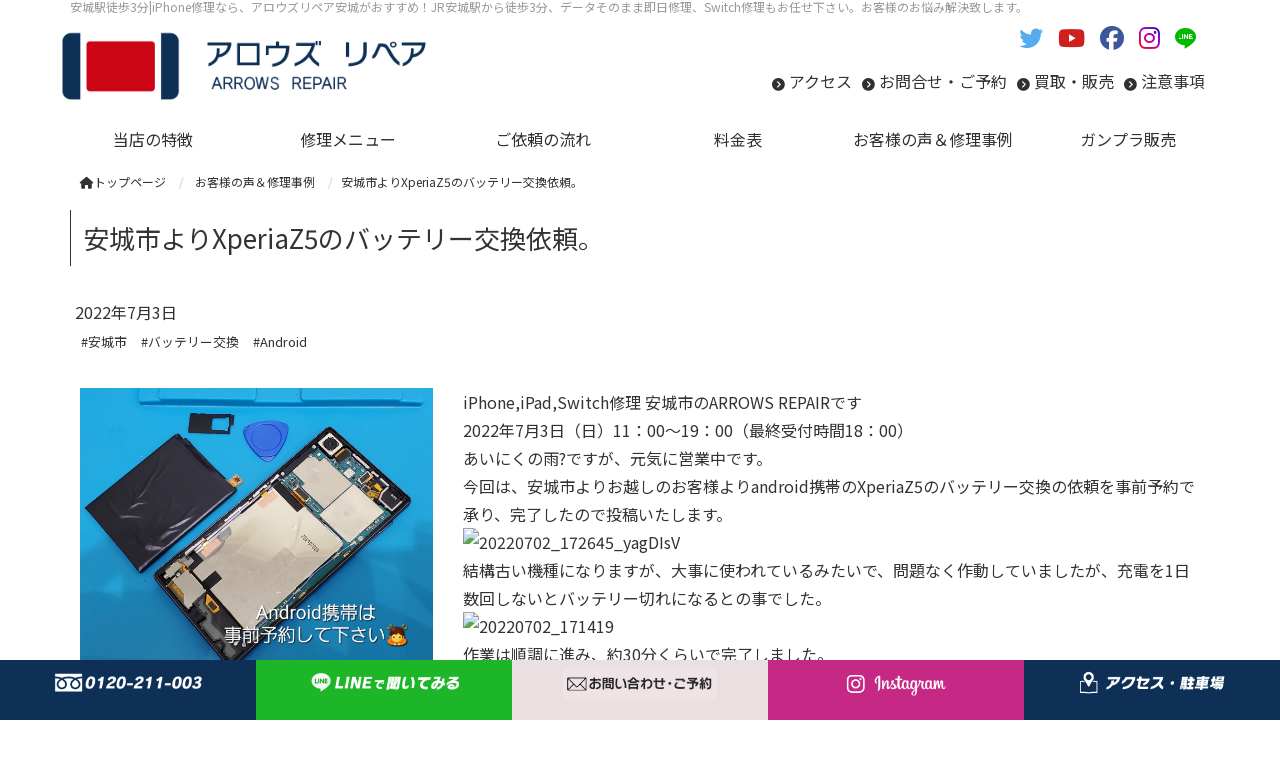

--- FILE ---
content_type: text/html; charset=UTF-8
request_url: https://www.arrowsrepair.com/blog3/16-2/
body_size: 16823
content:
<!DOCTYPE html>
<html lang="jp">
    <head prefix="og: http://ogp.me/ns# fb: http://ogp.me/ns/fb# article: http://ogp.me/ns/article#">
    <meta http-equiv="content-type" content="text/html; charset=UTF-8">

    <meta charset="UTF-8" />
    <meta http-equiv="X-UA-Compatible" content="IE=edge">
    <meta content="width=device-width, initial-scale=1, shrink-to-fit=no, viewport-fit=cover" name="viewport">
    <meta http-equiv="cleartype" content="on">

    <meta property="og:type" content="article" />

    <title>安城市よりXperiaZ5のバッテリー交換依頼。 | 安城駅徒歩3分|iPhone・Switch・iPad修理ならアロウズリペア安城がおすすめ！JR安城駅から徒歩3分、データそのまま即日修理、Switch修理もお任せ下さい。お客様のお悩み解決致します。</title>

    <meta property="og:title" content="安城市よりXperiaZ5のバッテリー交換依頼。 | 安城駅徒歩3分|iPhone・Switch・iPad修理ならアロウズリペア安城がおすすめ！JR安城駅から徒歩3分、データそのまま即日修理、Switch修理もお任せ下さい。お客様のお悩み解決致します。">
    <meta name="twitter:title" content="安城市よりXperiaZ5のバッテリー交換依頼。 | 安城駅徒歩3分|iPhone・Switch・iPad修理ならアロウズリペア安城がおすすめ！JR安城駅から徒歩3分、データそのまま即日修理、Switch修理もお任せ下さい。お客様のお悩み解決致します。">
    <meta itemprop="headline" content="安城市よりXperiaZ5のバッテリー交換依頼。 | 安城駅徒歩3分|iPhone・Switch・iPad修理ならアロウズリペア安城がおすすめ！JR安城駅から徒歩3分、データそのまま即日修理、Switch修理もお任せ下さい。お客様のお悩み解決致します。">
    <meta itemprop="name" content="安城市よりXperiaZ5のバッテリー交換依頼。 | 安城駅徒歩3分|iPhone・Switch・iPad修理ならアロウズリペア安城がおすすめ！JR安城駅から徒歩3分、データそのまま即日修理、Switch修理もお任せ下さい。お客様のお悩み解決致します。">

    <meta name="description" content="iPhone修理・Switch・iPad修理スマホ・スイッチ修理の専門店です|JR安城駅徒歩3分|データそのまま、即日修理のお店。iPhone修理なら、アロウズリペア安城におまかせください。" />
    <meta property="og:description" content="iPhone修理・Switch・iPad修理スマホ・スイッチ修理の専門店です|JR安城駅徒歩3分|データそのまま、即日修理のお店。iPhone修理なら、アロウズリペア安城におまかせください。" />
    <meta itemprop="description" content="iPhone修理・Switch・iPad修理スマホ・スイッチ修理の専門店です|JR安城駅徒歩3分|データそのまま、即日修理のお店。iPhone修理なら、アロウズリペア安城におまかせください。" />


    <meta name="keywords" content="iPhone,iPad,Switch,SwitchLite,駄菓子">
    <meta itemprop="keywords" content="iPhone,iPad,Switch,SwitchLite,駄菓子">

    <meta content="ARROWS REPAIR.アロウズ リペア" name="author" itemprop="author">
    <meta content="ARROWS REPAIR.アロウズ リペア" name="copyright" itemprop="copyrightHolder">

<meta content="ja_JP" property="og:locale">

<meta content="安城駅徒歩3分|iPhone・Switch・iPad修理ならアロウズリペア安城がおすすめ！JR安城駅から徒歩3分、データそのまま即日修理、Switch修理もお任せ下さい。お客様のお悩み解決致します。" property="og:site_name">
<meta content="www.arrowsrepair.com/blog3/16-2/" property="og:url">
<meta content="https://www.arrowsrepair.com/cms/wp-content/uploads/2022/08/20220702_171645.jpg" property="og:image">
<meta content="https://www.arrowsrepair.com/cms/wp-content/uploads/2022/08/20220702_171645.jpg" itemprop="image">

<meta name="thumbnail" content="https://www.arrowsrepair.com/cms/wp-content/uploads/2022/08/20220702_171645.jpg" />
<meta property="og:image" content="https://www.arrowsrepair.com/cms/wp-content/uploads/2022/08/20220702_171645.jpg" />
<meta property="og:image:secure_url" content="https://www.arrowsrepair.com/cms/wp-content/uploads/2022/08/20220702_171645.jpg" name="twitter:image">
<meta property="og:image:width" content="1347" />
<meta property="og:image:height" content="1064" />

<meta content="https://www.arrowsrepair.com/" name="twitter:domain">
<meta content="summary_large_image" name="twitter:card">
<meta content="@arrowsrepair" name="twitter:site">
<meta content="@arrowsrepair" name="twitter:creator">

<meta property="article:modified_time" content="2022-09-03T18:30:19+09:00" />
<meta name="twitter:card" content="summary" />
<meta name="twitter:domain" content="https://www.arrowsrepair.com/" />
<meta name="twitter:description" content="iPhone修理・Switch・iPad修理スマホ・スイッチ修理の専門店です|JR安城駅徒歩3分|データそのまま、即日修理のお店。iPhone修理なら、アロウズリペア安城におまかせください。" />
<meta name="twitter:image" content="https://www.arrowsrepair.com/cms/wp-content/uploads/2022/08/20220702_171645.jpg" />

<meta name='robots' content='max-image-preview:large' />
	<style>img:is([sizes="auto" i], [sizes^="auto," i]) { contain-intrinsic-size: 3000px 1500px }</style>
	<script type="text/javascript">
/* <![CDATA[ */
window._wpemojiSettings = {"baseUrl":"https:\/\/s.w.org\/images\/core\/emoji\/15.0.3\/72x72\/","ext":".png","svgUrl":"https:\/\/s.w.org\/images\/core\/emoji\/15.0.3\/svg\/","svgExt":".svg","source":{"concatemoji":"https:\/\/www.arrowsrepair.com\/cms\/wp-includes\/js\/wp-emoji-release.min.js?ver=6.7.4"}};
/*! This file is auto-generated */
!function(i,n){var o,s,e;function c(e){try{var t={supportTests:e,timestamp:(new Date).valueOf()};sessionStorage.setItem(o,JSON.stringify(t))}catch(e){}}function p(e,t,n){e.clearRect(0,0,e.canvas.width,e.canvas.height),e.fillText(t,0,0);var t=new Uint32Array(e.getImageData(0,0,e.canvas.width,e.canvas.height).data),r=(e.clearRect(0,0,e.canvas.width,e.canvas.height),e.fillText(n,0,0),new Uint32Array(e.getImageData(0,0,e.canvas.width,e.canvas.height).data));return t.every(function(e,t){return e===r[t]})}function u(e,t,n){switch(t){case"flag":return n(e,"\ud83c\udff3\ufe0f\u200d\u26a7\ufe0f","\ud83c\udff3\ufe0f\u200b\u26a7\ufe0f")?!1:!n(e,"\ud83c\uddfa\ud83c\uddf3","\ud83c\uddfa\u200b\ud83c\uddf3")&&!n(e,"\ud83c\udff4\udb40\udc67\udb40\udc62\udb40\udc65\udb40\udc6e\udb40\udc67\udb40\udc7f","\ud83c\udff4\u200b\udb40\udc67\u200b\udb40\udc62\u200b\udb40\udc65\u200b\udb40\udc6e\u200b\udb40\udc67\u200b\udb40\udc7f");case"emoji":return!n(e,"\ud83d\udc26\u200d\u2b1b","\ud83d\udc26\u200b\u2b1b")}return!1}function f(e,t,n){var r="undefined"!=typeof WorkerGlobalScope&&self instanceof WorkerGlobalScope?new OffscreenCanvas(300,150):i.createElement("canvas"),a=r.getContext("2d",{willReadFrequently:!0}),o=(a.textBaseline="top",a.font="600 32px Arial",{});return e.forEach(function(e){o[e]=t(a,e,n)}),o}function t(e){var t=i.createElement("script");t.src=e,t.defer=!0,i.head.appendChild(t)}"undefined"!=typeof Promise&&(o="wpEmojiSettingsSupports",s=["flag","emoji"],n.supports={everything:!0,everythingExceptFlag:!0},e=new Promise(function(e){i.addEventListener("DOMContentLoaded",e,{once:!0})}),new Promise(function(t){var n=function(){try{var e=JSON.parse(sessionStorage.getItem(o));if("object"==typeof e&&"number"==typeof e.timestamp&&(new Date).valueOf()<e.timestamp+604800&&"object"==typeof e.supportTests)return e.supportTests}catch(e){}return null}();if(!n){if("undefined"!=typeof Worker&&"undefined"!=typeof OffscreenCanvas&&"undefined"!=typeof URL&&URL.createObjectURL&&"undefined"!=typeof Blob)try{var e="postMessage("+f.toString()+"("+[JSON.stringify(s),u.toString(),p.toString()].join(",")+"));",r=new Blob([e],{type:"text/javascript"}),a=new Worker(URL.createObjectURL(r),{name:"wpTestEmojiSupports"});return void(a.onmessage=function(e){c(n=e.data),a.terminate(),t(n)})}catch(e){}c(n=f(s,u,p))}t(n)}).then(function(e){for(var t in e)n.supports[t]=e[t],n.supports.everything=n.supports.everything&&n.supports[t],"flag"!==t&&(n.supports.everythingExceptFlag=n.supports.everythingExceptFlag&&n.supports[t]);n.supports.everythingExceptFlag=n.supports.everythingExceptFlag&&!n.supports.flag,n.DOMReady=!1,n.readyCallback=function(){n.DOMReady=!0}}).then(function(){return e}).then(function(){var e;n.supports.everything||(n.readyCallback(),(e=n.source||{}).concatemoji?t(e.concatemoji):e.wpemoji&&e.twemoji&&(t(e.twemoji),t(e.wpemoji)))}))}((window,document),window._wpemojiSettings);
/* ]]> */
</script>
<style id='wp-emoji-styles-inline-css' type='text/css'>

	img.wp-smiley, img.emoji {
		display: inline !important;
		border: none !important;
		box-shadow: none !important;
		height: 1em !important;
		width: 1em !important;
		margin: 0 0.07em !important;
		vertical-align: -0.1em !important;
		background: none !important;
		padding: 0 !important;
	}
</style>
<link rel='stylesheet' id='wp-block-library-css' href='https://www.arrowsrepair.com/cms/wp-includes/css/dist/block-library/style.min.css?ver=6.7.4' type='text/css' media='all' />
<style id='classic-theme-styles-inline-css' type='text/css'>
/*! This file is auto-generated */
.wp-block-button__link{color:#fff;background-color:#32373c;border-radius:9999px;box-shadow:none;text-decoration:none;padding:calc(.667em + 2px) calc(1.333em + 2px);font-size:1.125em}.wp-block-file__button{background:#32373c;color:#fff;text-decoration:none}
</style>
<style id='global-styles-inline-css' type='text/css'>
:root{--wp--preset--aspect-ratio--square: 1;--wp--preset--aspect-ratio--4-3: 4/3;--wp--preset--aspect-ratio--3-4: 3/4;--wp--preset--aspect-ratio--3-2: 3/2;--wp--preset--aspect-ratio--2-3: 2/3;--wp--preset--aspect-ratio--16-9: 16/9;--wp--preset--aspect-ratio--9-16: 9/16;--wp--preset--color--black: #000000;--wp--preset--color--cyan-bluish-gray: #abb8c3;--wp--preset--color--white: #ffffff;--wp--preset--color--pale-pink: #f78da7;--wp--preset--color--vivid-red: #cf2e2e;--wp--preset--color--luminous-vivid-orange: #ff6900;--wp--preset--color--luminous-vivid-amber: #fcb900;--wp--preset--color--light-green-cyan: #7bdcb5;--wp--preset--color--vivid-green-cyan: #00d084;--wp--preset--color--pale-cyan-blue: #8ed1fc;--wp--preset--color--vivid-cyan-blue: #0693e3;--wp--preset--color--vivid-purple: #9b51e0;--wp--preset--gradient--vivid-cyan-blue-to-vivid-purple: linear-gradient(135deg,rgba(6,147,227,1) 0%,rgb(155,81,224) 100%);--wp--preset--gradient--light-green-cyan-to-vivid-green-cyan: linear-gradient(135deg,rgb(122,220,180) 0%,rgb(0,208,130) 100%);--wp--preset--gradient--luminous-vivid-amber-to-luminous-vivid-orange: linear-gradient(135deg,rgba(252,185,0,1) 0%,rgba(255,105,0,1) 100%);--wp--preset--gradient--luminous-vivid-orange-to-vivid-red: linear-gradient(135deg,rgba(255,105,0,1) 0%,rgb(207,46,46) 100%);--wp--preset--gradient--very-light-gray-to-cyan-bluish-gray: linear-gradient(135deg,rgb(238,238,238) 0%,rgb(169,184,195) 100%);--wp--preset--gradient--cool-to-warm-spectrum: linear-gradient(135deg,rgb(74,234,220) 0%,rgb(151,120,209) 20%,rgb(207,42,186) 40%,rgb(238,44,130) 60%,rgb(251,105,98) 80%,rgb(254,248,76) 100%);--wp--preset--gradient--blush-light-purple: linear-gradient(135deg,rgb(255,206,236) 0%,rgb(152,150,240) 100%);--wp--preset--gradient--blush-bordeaux: linear-gradient(135deg,rgb(254,205,165) 0%,rgb(254,45,45) 50%,rgb(107,0,62) 100%);--wp--preset--gradient--luminous-dusk: linear-gradient(135deg,rgb(255,203,112) 0%,rgb(199,81,192) 50%,rgb(65,88,208) 100%);--wp--preset--gradient--pale-ocean: linear-gradient(135deg,rgb(255,245,203) 0%,rgb(182,227,212) 50%,rgb(51,167,181) 100%);--wp--preset--gradient--electric-grass: linear-gradient(135deg,rgb(202,248,128) 0%,rgb(113,206,126) 100%);--wp--preset--gradient--midnight: linear-gradient(135deg,rgb(2,3,129) 0%,rgb(40,116,252) 100%);--wp--preset--font-size--small: 13px;--wp--preset--font-size--medium: 20px;--wp--preset--font-size--large: 36px;--wp--preset--font-size--x-large: 42px;--wp--preset--spacing--20: 0.44rem;--wp--preset--spacing--30: 0.67rem;--wp--preset--spacing--40: 1rem;--wp--preset--spacing--50: 1.5rem;--wp--preset--spacing--60: 2.25rem;--wp--preset--spacing--70: 3.38rem;--wp--preset--spacing--80: 5.06rem;--wp--preset--shadow--natural: 6px 6px 9px rgba(0, 0, 0, 0.2);--wp--preset--shadow--deep: 12px 12px 50px rgba(0, 0, 0, 0.4);--wp--preset--shadow--sharp: 6px 6px 0px rgba(0, 0, 0, 0.2);--wp--preset--shadow--outlined: 6px 6px 0px -3px rgba(255, 255, 255, 1), 6px 6px rgba(0, 0, 0, 1);--wp--preset--shadow--crisp: 6px 6px 0px rgba(0, 0, 0, 1);}:where(.is-layout-flex){gap: 0.5em;}:where(.is-layout-grid){gap: 0.5em;}body .is-layout-flex{display: flex;}.is-layout-flex{flex-wrap: wrap;align-items: center;}.is-layout-flex > :is(*, div){margin: 0;}body .is-layout-grid{display: grid;}.is-layout-grid > :is(*, div){margin: 0;}:where(.wp-block-columns.is-layout-flex){gap: 2em;}:where(.wp-block-columns.is-layout-grid){gap: 2em;}:where(.wp-block-post-template.is-layout-flex){gap: 1.25em;}:where(.wp-block-post-template.is-layout-grid){gap: 1.25em;}.has-black-color{color: var(--wp--preset--color--black) !important;}.has-cyan-bluish-gray-color{color: var(--wp--preset--color--cyan-bluish-gray) !important;}.has-white-color{color: var(--wp--preset--color--white) !important;}.has-pale-pink-color{color: var(--wp--preset--color--pale-pink) !important;}.has-vivid-red-color{color: var(--wp--preset--color--vivid-red) !important;}.has-luminous-vivid-orange-color{color: var(--wp--preset--color--luminous-vivid-orange) !important;}.has-luminous-vivid-amber-color{color: var(--wp--preset--color--luminous-vivid-amber) !important;}.has-light-green-cyan-color{color: var(--wp--preset--color--light-green-cyan) !important;}.has-vivid-green-cyan-color{color: var(--wp--preset--color--vivid-green-cyan) !important;}.has-pale-cyan-blue-color{color: var(--wp--preset--color--pale-cyan-blue) !important;}.has-vivid-cyan-blue-color{color: var(--wp--preset--color--vivid-cyan-blue) !important;}.has-vivid-purple-color{color: var(--wp--preset--color--vivid-purple) !important;}.has-black-background-color{background-color: var(--wp--preset--color--black) !important;}.has-cyan-bluish-gray-background-color{background-color: var(--wp--preset--color--cyan-bluish-gray) !important;}.has-white-background-color{background-color: var(--wp--preset--color--white) !important;}.has-pale-pink-background-color{background-color: var(--wp--preset--color--pale-pink) !important;}.has-vivid-red-background-color{background-color: var(--wp--preset--color--vivid-red) !important;}.has-luminous-vivid-orange-background-color{background-color: var(--wp--preset--color--luminous-vivid-orange) !important;}.has-luminous-vivid-amber-background-color{background-color: var(--wp--preset--color--luminous-vivid-amber) !important;}.has-light-green-cyan-background-color{background-color: var(--wp--preset--color--light-green-cyan) !important;}.has-vivid-green-cyan-background-color{background-color: var(--wp--preset--color--vivid-green-cyan) !important;}.has-pale-cyan-blue-background-color{background-color: var(--wp--preset--color--pale-cyan-blue) !important;}.has-vivid-cyan-blue-background-color{background-color: var(--wp--preset--color--vivid-cyan-blue) !important;}.has-vivid-purple-background-color{background-color: var(--wp--preset--color--vivid-purple) !important;}.has-black-border-color{border-color: var(--wp--preset--color--black) !important;}.has-cyan-bluish-gray-border-color{border-color: var(--wp--preset--color--cyan-bluish-gray) !important;}.has-white-border-color{border-color: var(--wp--preset--color--white) !important;}.has-pale-pink-border-color{border-color: var(--wp--preset--color--pale-pink) !important;}.has-vivid-red-border-color{border-color: var(--wp--preset--color--vivid-red) !important;}.has-luminous-vivid-orange-border-color{border-color: var(--wp--preset--color--luminous-vivid-orange) !important;}.has-luminous-vivid-amber-border-color{border-color: var(--wp--preset--color--luminous-vivid-amber) !important;}.has-light-green-cyan-border-color{border-color: var(--wp--preset--color--light-green-cyan) !important;}.has-vivid-green-cyan-border-color{border-color: var(--wp--preset--color--vivid-green-cyan) !important;}.has-pale-cyan-blue-border-color{border-color: var(--wp--preset--color--pale-cyan-blue) !important;}.has-vivid-cyan-blue-border-color{border-color: var(--wp--preset--color--vivid-cyan-blue) !important;}.has-vivid-purple-border-color{border-color: var(--wp--preset--color--vivid-purple) !important;}.has-vivid-cyan-blue-to-vivid-purple-gradient-background{background: var(--wp--preset--gradient--vivid-cyan-blue-to-vivid-purple) !important;}.has-light-green-cyan-to-vivid-green-cyan-gradient-background{background: var(--wp--preset--gradient--light-green-cyan-to-vivid-green-cyan) !important;}.has-luminous-vivid-amber-to-luminous-vivid-orange-gradient-background{background: var(--wp--preset--gradient--luminous-vivid-amber-to-luminous-vivid-orange) !important;}.has-luminous-vivid-orange-to-vivid-red-gradient-background{background: var(--wp--preset--gradient--luminous-vivid-orange-to-vivid-red) !important;}.has-very-light-gray-to-cyan-bluish-gray-gradient-background{background: var(--wp--preset--gradient--very-light-gray-to-cyan-bluish-gray) !important;}.has-cool-to-warm-spectrum-gradient-background{background: var(--wp--preset--gradient--cool-to-warm-spectrum) !important;}.has-blush-light-purple-gradient-background{background: var(--wp--preset--gradient--blush-light-purple) !important;}.has-blush-bordeaux-gradient-background{background: var(--wp--preset--gradient--blush-bordeaux) !important;}.has-luminous-dusk-gradient-background{background: var(--wp--preset--gradient--luminous-dusk) !important;}.has-pale-ocean-gradient-background{background: var(--wp--preset--gradient--pale-ocean) !important;}.has-electric-grass-gradient-background{background: var(--wp--preset--gradient--electric-grass) !important;}.has-midnight-gradient-background{background: var(--wp--preset--gradient--midnight) !important;}.has-small-font-size{font-size: var(--wp--preset--font-size--small) !important;}.has-medium-font-size{font-size: var(--wp--preset--font-size--medium) !important;}.has-large-font-size{font-size: var(--wp--preset--font-size--large) !important;}.has-x-large-font-size{font-size: var(--wp--preset--font-size--x-large) !important;}
:where(.wp-block-post-template.is-layout-flex){gap: 1.25em;}:where(.wp-block-post-template.is-layout-grid){gap: 1.25em;}
:where(.wp-block-columns.is-layout-flex){gap: 2em;}:where(.wp-block-columns.is-layout-grid){gap: 2em;}
:root :where(.wp-block-pullquote){font-size: 1.5em;line-height: 1.6;}
</style>
<link rel='stylesheet' id='contact-form-7-css' href='https://www.arrowsrepair.com/cms/wp-content/plugins/contact-form-7/includes/css/styles.css?ver=6.0' type='text/css' media='all' />
<script type="text/javascript" src="https://www.arrowsrepair.com/cms/wp-includes/js/jquery/jquery.min.js?ver=3.7.1" id="jquery-core-js"></script>
<script type="text/javascript" src="https://www.arrowsrepair.com/cms/wp-includes/js/jquery/jquery-migrate.min.js?ver=3.4.1" id="jquery-migrate-js"></script>
<link rel="EditURI" type="application/rsd+xml" title="RSD" href="https://www.arrowsrepair.com/cms/xmlrpc.php?rsd" />
<link rel="canonical" href="https://www.arrowsrepair.com/blog3/16-2/" />
<link rel='shortlink' href='https://www.arrowsrepair.com/?p=952' />


    <link href="//www.pc-exp.com/common/css/jquery.bxslider.css" rel="stylesheet">
    <link href="//www.pc-exp.com/common/vender/slick/slick-theme.css" rel="stylesheet">
    <link href="//www.pc-exp.com/common/vender/slick/slick.css" rel="stylesheet">
    <link href="//www.pc-exp.com/common/vender/superslides/dist/stylesheets/superslides.css" rel="stylesheet">
    <link rel="stylesheet" href="//code.jquery.com/ui/1.12.1/themes/base/jquery-ui.css">
    <link rel="stylesheet" href="https://www.arrowsrepair.com/cms/wp-content/themes/demo02/style.css?tv=7.3.3" type="text/css">
    <link rel="stylesheet" href="//www.pc-exp.com/common/css/header/type002.css?tv=6.6.3" type="text/css">
    <link rel="stylesheet" href="https://www.arrowsrepair.com/cms/wp-content/themes/demo02/css/ligature-symbols.css" type="text/css">
    <link rel="stylesheet" href="//www.pc-exp.com/common/css/common_overwrite01.css" type="text/css">
    <link rel="stylesheet" href="https://unpkg.com/scroll-hint@latest/css/scroll-hint.css">
    <script src="https://unpkg.com/scroll-hint@latest/js/scroll-hint.min.js"></script>
    <link href="https://fonts.googleapis.com/css?family=Noto+Sans+JP&display=swap" rel="stylesheet">

    <link href="https://fonts.googleapis.com/css?family=Dancing+Script|Open+Sans+Condensed:300" rel="stylesheet">
    <link rel="stylesheet" href="//www.pc-exp.com/common/css/effect.css" type="text/css">
    <!-- iOS/Android-->
        <!--
        <meta name="mobile-web-app-capable" content="yes">
        <link rel="icon" sizes="196x196" href="">
        <link rel="apple-touch-icon" sizes="152x152" href="">
        -->
    <!--  for ie8 -->
    <!--[if lt IE 9]>
    <script src="//cdn.jsdelivr.net/html5shiv/3.7.2/html5shiv.min.js"></script>
    <script src="//cdnjs.cloudflare.com/ajax/libs/respond.js/1.4.2/respond.min.js"></script>
    <![endif]-->
    <!-- Include all compiled plugins (below), or include individual files as needed -->
<style type="text/css">
#navbar, .h002_sp{
    background-color: #333333;
    border-bottom: #ffffff 2px solid;
}
.f005, .f006, .copyright, .f005:before{
    background-color: #333333;
}

@media (min-width: 768px){
    #h002 li{
        border-left: solid #ffffff 1px;
    }
    .h002_sideline{
        border-right: solid #ffffff 1px;
    }
    #h002>li>ul>li a:hover{
        background-color: #ffffff;
    }
}

.z008 {
    border-left: solid #333333 1px;
}
.advantage001 ol>li:before, .service001_02 h3{
    color:#333333;
}
.backnumber .z009:after, .advantage001 dt:after, .privacy001 dt:after, .service001_02 h2:before,.z009.con_sec_001_01::after, .c001 h2:after, .c002 h2:after, .c003 h2:after, .c004 h2:after, .c005 h2:after{
    background-color: #333333;
}
.backnumber .z009:before, .z009.con_sec_001_01:before, .c001 h2:before, .c002 h2:before, .c003 h2:before, .c004 h2:before, .c005 h2:before{
    color: #333333;
}
.index002_02 dl dd a.btn:hover, .index002_01 a.btn:hover {
    text-decoration: none;
    color: ;
    background-color: #333333;
}
.index002_02 dl dd a.btn, .index002_01 a.btn{
    box-shadow: 0px 0px 0px 1px #333333;
    -moz-box-shadow: 0px 0px 0px 1px #333333;
    -webkit-box-shadow: 0px 0px 0px 1px #333333;
}
.con_001_05, .container_faq_02 dt, .container_faq_02 dd{
    border:1px solid #333333;
}
.con_001_05:hover, .container_faq_02 dt{
    background-color: #333333;
}
.archive_pager .current>.page-item{
    background-color: #333333;
}
.belt_001 hr{
    border-top: 2px solid #333333;
}
.contact003_01 .btn-primary {
}
</style>
<style type="text/css">
body{
    color: #333333;
}
a:link { color:#333333; }
a:visited { color:#333333; }
a:active {
    color:#333333;
 }
#sbc-calendar table thead th, #sbc-calendar tr td{
    color: #333333;
}
 ul#h002>li>a:link, ul#h002>li>a:visited, div.h002_sp>a:link, div.h002_sp>a:visited {
    color:#303030 !important;
}
.index002_02 dl dd a.btn:hover, .index002_01 a.btn:hover {
    color: #303030;
}
.container_faq_02 dt {
    color:#303030;
}

.h006 {
    color: #999999;
}
  .f005, .f006, .copyright, .f005:before, .f005 a, .copyright{
    color:#ffffff;
}
 #sbc-calendar .sbc-navigation select {
    color: #333;
}

.f006 a:link {
    color: #ffffff !important;
}
@media screen and (max-width: 767px) {
#h002>li>a:link, #h002>li>a:visited, .h002_sp>a:link, .h002_sp>a:visited {
    color: #ffffff;
}
.h002_sp, .h002_sp>a:link, .h002_sp>a:visited {
    color: #ffffff;
}
}
</style>
    <link rel="stylesheet" href="//www.pc-exp.com/common/css/base_header_none.css" type="text/css">
<!-- Google tag (gtag.js) -->
<script async src="https://www.googletagmanager.com/gtag/js?id=G-STVMD7DNEC"></script>
<script>
  window.dataLayer = window.dataLayer || [];
  function gtag(){dataLayer.push(arguments);}
  gtag('js', new Date());

  gtag('config', 'G-STVMD7DNEC');
</script>

<!-- Google Tag Manager -->
<script>(function(w,d,s,l,i){w[l]=w[l]||[];w[l].push({'gtm.start':
new Date().getTime(),event:'gtm.js'});var f=d.getElementsByTagName(s)[0],
j=d.createElement(s),dl=l!='dataLayer'?'&l='+l:'';j.async=true;j.src=
'https://www.googletagmanager.com/gtm.js?id='+i+dl;f.parentNode.insertBefore(j,f);
})(window,document,'script','dataLayer','GTM-WRM74JR');</script>
<!-- End Google Tag Manager --><style type="text/css">
.h009 li:before{
    color: #303030;
}
.h012 li:before{
    color: #303030;
}
</style>
<style type="text/css">
</style>
</head>
<body class="wf-notosansjapanese">
<!-- Google Tag Manager (noscript) -->
<noscript><iframe src="https://www.googletagmanager.com/ns.html?id=GTM-WRM74JR"
height="0" width="0" style="display:none;visibility:hidden"></iframe></noscript>
<!-- End Google Tag Manager (noscript) --><script type="text/javascript">
jQuery(document).ready(function($){
    $(function() {
        $('.h002_sp').on('click', function() {
            if($(this).hasClass('close')){
                $(this).removeClass('close');
                $("#navbar").removeClass('open');
                $("body").removeClass('body_fixed');
            }else{
                $(this).addClass('close');
                $("#navbar").addClass('open');
                $("body").addClass('body_fixed');
            }

        });
    });
});
</script>
<header class="header h_type002">
    <div id="h001" class="container">
                <div class="h006">
            <h3>安城駅徒歩3分|iPhone修理なら、アロウズリペア安城がおすすめ！JR安城駅から徒歩3分、データそのまま即日修理、Switch修理もお任せ下さい。お客様のお悩み解決致します。</h3>
        </div>
        </style>
                <div class="row h008 h008_01">
            <div class="col-md-5 col-sm-4 col-xs-12 text-center h008_02">
                <div class="row">
                    <h1><a href="https://www.arrowsrepair.com/">
                                            <img src="https://www.arrowsrepair.com/cms/wp-content/uploads/2022/08/logo-2.png" class="logo_pc logo img-responsive hidden-xs" alt="安城駅徒歩3分|iPhone・Switch・iPad修理ならアロウズリペア安城がおすすめ！JR安城駅から徒歩3分、データそのまま即日修理、Switch修理もお任せ下さい。お客様のお悩み解決致します。">
                                                    <img src="https://www.arrowsrepair.com/cms/wp-content/uploads/2022/08/logo-2.png" class="logo_sp logo img-responsive visible-xs logo_center" alt="安城駅徒歩3分|iPhone・Switch・iPad修理ならアロウズリペア安城がおすすめ！JR安城駅から徒歩3分、データそのまま即日修理、Switch修理もお任せ下さい。お客様のお悩み解決致します。">
                                                                    </a>
                    </h1>
                </div>
            </div>
                        <div class="h002_sp text-center" >
                <a href="#">
                    <div class="h002_sp_02">
                        <span></span>
                    </div>
                                        <p class="text-center center-block">MENU</p>
                </a>
            </div>
                        <div class="col-xs-12 visible-xs h011">
                            <div class="row h011_01 h011_new">
                    <div class="col-xs-12">
                        <ul class="list-inline visible-xs h007 ">
                                                        <li><a href="https://twitter.com/arrowsrepair" target="_blank"><i class="fa fa-twitter" aria-hidden="true"></i></a></li>
                                                                                    <li><a href="https://www.youtube.com/channel/UCJdTArvpwCw2S6WvlBqZyAg" target="_blank"><i class="fa fa-youtube" aria-hidden="true"></i></a></li>
                                                                                    <li><a href="https://www.facebook.com/Arrows-Repair%E3%82%A2%E3%83%AD%E3%82%A6%E3%82%BA-%E3%83%AA%E3%83%9A%E3%82%A2-100445339314324/" target="_blank"><i class="fa fa-facebook-official" aria-hidden="true"></i></a></li>
                                                                                    <li><a href="https://www.instagram.com/arrowsrepair2022/" target="_blank"><i class="fa fa-instagram" aria-hidden="true"></i></a></li>
                                                                                    <li>
                                <a href="https://page.line.me/132mekbc" class="lsf-icon line" title="line"></a>
                            </li>
                                                    </ul>
                    </div>
                </div>
                        </div>
            <div class="col-md-7 col-sm-8 hidden-xs ">

                                <div class="row hidden-xs h004 h004_new">
                    <div class="col-xs-12">
                        <ul class="list-inline fr">
                                                        <li><a href="https://twitter.com/arrowsrepair"><i class="fa fa-twitter" aria-hidden="true"></i></a></li>
                                                                        <li><a href="https://www.youtube.com/channel/UCJdTArvpwCw2S6WvlBqZyAg"><i class="fa fa-youtube" aria-hidden="true"></i></a></li>
                                                                        <li><a href="https://www.facebook.com/Arrows-Repair%E3%82%A2%E3%83%AD%E3%82%A6%E3%82%BA-%E3%83%AA%E3%83%9A%E3%82%A2-100445339314324/"><i class="fa fa-facebook-official" aria-hidden="true"></i></a></li>
                                                                        <li><a href="https://www.instagram.com/arrowsrepair2022/"><i class="fa fa-instagram" aria-hidden="true"></i></a></li>
                                                                                    <li>
                                <a href="https://page.line.me/132mekbc" class="lsf-icon line" title="line"></a>
                            </li>
                                                    </ul>
                    </div>
                </div>
                            <div class="row h009 hidden-xs">
                    <div class="col-xs-12">
                                                <ul class="list-inline pull-right">
<li class=" h009_contact1"><a  href="https://www.arrowsrepair.com/access/" >アクセス</a></li><li class=" h009_contact2"><a  href="https://www.arrowsrepair.com/reserve/" >お問合せ・ご予約</a></li><li class=" h009_contact3"><a  href="https://www.arrowsrepair.com/kaitori/" >買取・販売</a></li><li class=" h009_contact4"><a  href="https://www.arrowsrepair.com/notes/" >注意事項</a></li></ul>
                                        </div>
                </div>
                        </div>
        </div>
        
    </div>

    <div class="clearfix"></div>
    <div class="navbar_wrap">
        <div id="navbar" class="container-fluid navbar-collapse">
            <div class="row">
                <nav class="container">
                    <!--メインメニュー-->
                    <ul id="h002" class="row text-center navbar-nav">
                        
                        <li class="h002_grand col-md-2 col-sm-2  ">
                            <a  href="https://www.arrowsrepair.com/features/"   ><span >当店の特徴</span></a>

                                                    </li>
                    
                        <li class="h002_grand col-md-2 col-sm-2  ">
                            <a  href="https://www.arrowsrepair.com/menu/"   ><span >修理メニュー</span></a>

                                                    </li>
                    
                        <li class="h002_grand col-md-2 col-sm-2  ">
                            <a  href="https://www.arrowsrepair.com/flow"   ><span >ご依頼の流れ</span></a>

                                                    </li>
                    
                        <li class="h002_grand col-md-2 col-sm-2  ">
                            <a  href="https://www.arrowsrepair.com/price/"   ><span >料金表</span></a>

                                                    </li>
                    
                        <li class="h002_grand col-md-2 col-sm-2  ">
                            <a  href="https://www.arrowsrepair.com/voice/"   ><span >お客様の声＆修理事例</span></a>

                                                    </li>
                    
                        <li class="h002_grand col-md-2 col-sm-2  h002_sideline">
                            <a  href="https://www.arrowsrepair.com/gunpla/"   ><span >ガンプラ販売</span></a>

                                                    </li>
                                                                <li class="visible-xs"><a  href="https://www.arrowsrepair.com/access/"  ><span >アクセス</span></a></li>
                                            <li class="visible-xs"><a  href="https://www.arrowsrepair.com/reserve/"  ><span >お問合せ・ご予約</span></a></li>
                                            <li class="visible-xs"><a  href="https://www.arrowsrepair.com/kaitori/"  ><span >買取・販売</span></a></li>
                                            <li class="visible-xs"><a  href="https://www.arrowsrepair.com/notes/"  ><span >注意事項</span></a></li>
                                                                                    <li class="visible-xs"><a href="https://www.arrowsrepair.com/privacy/">プライバシーポリシー</a></li>
                                        </ul>
                </nav>
                                    <div class="row h011_01 h011_new visible-xs">
                        <div>
                            <ul class="list-inline visible-xs h007 ">
                                                                <li><a href="https://twitter.com/arrowsrepair" target="_blank"><i class="fa fa-twitter" aria-hidden="true"></i></a></li>
                                                                                                <li><a href="https://www.youtube.com/channel/UCJdTArvpwCw2S6WvlBqZyAg" target="_blank"><i class="fa fa-youtube" aria-hidden="true"></i></a></li>
                                                                                                <li><a href="https://www.facebook.com/Arrows-Repair%E3%82%A2%E3%83%AD%E3%82%A6%E3%82%BA-%E3%83%AA%E3%83%9A%E3%82%A2-100445339314324/" target="_blank"><i class="fa fa-facebook-official" aria-hidden="true"></i></a></li>
                                                                                                <li><a href="https://www.instagram.com/arrowsrepair2022/" target="_blank"><i class="fa fa-instagram" aria-hidden="true"></i></a></li>
                                                                                                <li>
                                    <a href="https://page.line.me/132mekbc" class="lsf-icon line" title="line"></a>
                                </li>
                                                            </ul>
                        </div>
                    </div>
                            </div>

                    </div>
    </div>
<style type="text/css">
@media screen and (min-width: 768px){
}
@media screen and (max-width: 767px){
div#navbar {
    background-color: rgba( 15,47,86,1 );
}
}
@media screen and (max-width: 767px){
div#navbar #h002 li a, div#navbar li a:visited{
    color: #0f2f56 !important;
}
}
@media screen and (max-width: 767px){
}
</style>
<style type="text/css">
<!--
img.logo_pc{
}
img.logo_sp{
    max-width: 60%;
}
img.tel_img{
}
img.tel_img_sp{
}
img.fax_img{
}
img.fax_img_sp{
}
img.telfax_other_img{
}
img.telfax_other_img_sp{
}
li.h009_contact1:before{
    vertical-align: middle;
}
.h009_contact1 a{
        margin-top: 8px;
}
li.h009_contact2:before{
    vertical-align: middle;
}
.h009_contact2 a{
        margin-top: 8px;
}
li.h009_contact3:before{
    vertical-align: middle;
}
.h009_contact3 a{
        margin-top: 8px;
}
li.h009_contact4:before{
    vertical-align: middle;
}
.h009_contact4 a{
        margin-top: 8px;
}
li.h012_lang1:before{
    vertical-align: middle;
}
.h012_lang1 a{
}
li.h012_lang2:before{
    vertical-align: middle;
}
.h012_lang2 a{
}
li.h012_lang3:before{
    vertical-align: middle;
}
.h012_lang3 a{
}
li.h012_lang4:before{
    vertical-align: middle;
}
.h012_lang4 a{
}
-->
</style>
</header>
<div class="wrapper">

<div class="visible-xs sp_header_search">
    </div>

    <div class="container">
        <div class="row">
            <div class="col-xs-12">

    <ul class="breadcrumb list-inline">
        <li><a href="https://www.arrowsrepair.com/">
    <i class="fa fa-home" aria-hidden="true"></i>トップページ    </a></li>
            <li>
        <a href="https://www.arrowsrepair.com/voice/">        <span>お客様の声＆修理事例</span>
        </a>        </li>
                <li><span>安城市よりXperiaZ5のバッテリー交換依頼。</span></li>
            </ul>
            </div>
        </div>
    </div>

    <div class=" main">


<div class="container">
    <h1 class="z008 h2 con_h2">安城市よりXperiaZ5のバッテリー交換依頼。</h1>
</div>
 <div class="blog_head container">
<div class="blog_date">2022年7月3日</div>
<div class="">
<a href="https://www.arrowsrepair.com/p_cate/%e5%ae%89%e5%9f%8e%e5%b8%82/">
<span class="info_cate_01"  style="background-color: ; color: ">#安城市</span>
</a>
<a href="https://www.arrowsrepair.com/p_cate/%e3%83%90%e3%83%83%e3%83%86%e3%83%aa%e3%83%bc%e4%ba%a4%e6%8f%9b/">
<span class="info_cate_01"  style="background-color: ; color: ">#バッテリー交換</span>
</a>
<a href="https://www.arrowsrepair.com/p_cate/android/">
<span class="info_cate_01"  style="background-color: ; color: ">#Android</span>
</a>
</div>
</div>



<article>
    
            <section class="pcexp_con_952_1   con_sec_001 v2_con_sec_001 container    " id="con_952_1">
                        
                    <article class="con_sec_002 px-2">
                    <div class="row row-eq-height con_block_lr_01">
                                <div class="col-xs-12 col-md-4">
                    <img src="https://www.arrowsrepair.com/cms/wp-content/uploads/2022/08/20220702_171645.jpg" alt="安城駅徒歩3分|iPhone・Switch・iPad修理ならアロウズリペア安城がおすすめ！JR安城駅から徒歩3分、データそのまま即日修理、Switch修理もお任せ下さい。お客様のお悩み解決致します。" class="center-block img-responsive">
                </div>
                <div class="col-xs-12 col-md-8 ">
                    <div>
<div class="sc-fIosxK gKTVea">
<p>iPhone,iPad,Switch修理 安城市のARROWS REPAIRです</p>
</div>
</div>
<div>
<div class="sc-fIosxK gKTVea"></div>
</div>
<div>
<div class="sc-fIosxK gKTVea">
<p>2022年7月3日（日）11：00～19：00（最終受付時間18：00）</p>
</div>
</div>
<div>
<div class="sc-fIosxK gKTVea">
<p>あいにくの雨?️ですが、元気に営業中です。</p>
</div>
</div>
<div>
<div class="sc-fIosxK gKTVea"></div>
</div>
<div>
<div class="sc-fIosxK gKTVea">
<p>今回は、安城市よりお越しのお客様よりandroid携帯のXperiaZ5のバッテリー交換の依頼を事前予約で承り、完了したので投稿いたします。</p>
</div>
</div>
<div>
<div class="sc-fIosxK gKTVea"></div>
</div>
<div>
<div class="sc-gyElHZ hKiipw">
<div class="sc-gjNHFA eMptZl">
<div>
<div>
<div></div>
<p><img alt="20220702_172645_yagDIsV" src="https://static.siteflow.jp/images/w/46a75982b998444fb2f14c26bdcbecce/cms/20220702_172645_yagDIsV.jpg?width=1440&amp;quality=70" decoding="async" data-nimg="intrinsic" class="image" srcset="https://static.siteflow.jp/images/w/46a75982b998444fb2f14c26bdcbecce/cms/20220702_172645_yagDIsV.jpg?width=1440&amp;quality=70 1x" /></p>
</div>
</div>
</div>
</div>
</div>
<div>
<div class="sc-fIosxK gKTVea"></div>
</div>
<div>
<div class="sc-fIosxK gKTVea">
<p>結構古い機種になりますが、大事に使われているみたいで、問題なく作動していましたが、充電を1日数回しないとバッテリー切れになるとの事でした。</p>
</div>
</div>
<div>
<div class="sc-fIosxK gKTVea"></div>
</div>
<div>
<div class="sc-gyElHZ hKiipw">
<div class="sc-gjNHFA eMptZl">
<div>
<div>
<div></div>
<p><img alt="20220702_171419" src="https://static.siteflow.jp/images/w/46a75982b998444fb2f14c26bdcbecce/cms/20220702_171419.jpg?width=1440&amp;quality=70" decoding="async" data-nimg="intrinsic" class="image" srcset="https://static.siteflow.jp/images/w/46a75982b998444fb2f14c26bdcbecce/cms/20220702_171419.jpg?width=1440&amp;quality=70 1x" /></p>
</div>
</div>
</div>
</div>
</div>
<div>
<div class="sc-fIosxK gKTVea"></div>
</div>
<div>
<div class="sc-fIosxK gKTVea">
<p>作業は順調に進み、約30分くらいで完了しました。</p>
</div>
</div>
<div>
<div class="sc-fIosxK gKTVea">
<p>あとは、お客様が使用して頂き、感覚としてどうか、というところになります。</p>
</div>
</div>
<div>
<div class="sc-fIosxK gKTVea">
<p>万が一の際は、当店の動作保証サービスで、新しいバッテリーと交換させて頂きますので、ご安心頂きたいと思います。</p>
</div>
</div>
<div>
<div class="sc-fIosxK gKTVea"></div>
</div>
<div>
<div class="sc-fIosxK gKTVea">
<p>基本ではありますが、データーもそのままで交換できます。</p>
</div>
</div>
<div>
<div class="sc-fIosxK gKTVea"></div>
</div>
<div>
<div class="sc-fIosxK gKTVea">
<p>android携帯の部品については、常時ストックが無い為、事前予約をお願いしております。端末をお預け頂ければ、部品入荷次第修理にとりかかり、終了後直ぐにご連絡差し上げます☎️</p>
</div>
</div>
<div>
<div class="sc-fIosxK gKTVea"></div>
</div>
<div>
<div class="sc-gyElHZ hKiipw">
<div class="sc-gjNHFA eMptZl">
<div>
<div>
<div></div>
<p><img alt="20220702_171645_AxXK44i" src="https://static.siteflow.jp/images/w/46a75982b998444fb2f14c26bdcbecce/cms/20220702_171645_AxXK44i.jpg?width=1440&amp;quality=70" decoding="async" data-nimg="intrinsic" class="image" srcset="https://static.siteflow.jp/images/w/46a75982b998444fb2f14c26bdcbecce/cms/20220702_171645_AxXK44i.jpg?width=1440&amp;quality=70 1x" /></p>
</div>
</div>
</div>
</div>
</div>
<div>
<div class="sc-fIosxK gKTVea"></div>
</div>
<div>
<div class="sc-fIosxK gKTVea">
<p>修理料金については、スッタフまでお問い合わせ下さい。</p>
</div>
</div>
<div>
<div class="sc-fIosxK gKTVea"></div>
</div>
<div>
<div class="sc-fIosxK gKTVea">
<p>皆様のご来店をお待ちしております。</p>
</div>
</div>
<div>
<div class="sc-fIosxK gKTVea"></div>
</div>
<div>
<div class="sc-fIosxK gKTVea">
<p>なお、当店ではiPhone,iPad,Switch修理も承っております。お困りの際は、ご相談下さい。</p>
</div>
</div>
                </div>
            </div>
        
        </article>
            </section>
        <section class="pcexp_con_952_2   con_sec_001 v2_con_sec_001 container    " id="con_952_2">
                        
                    <article class="con_sec_002 px-2">
                    <div class="row blognews row-eq-height blognews_slide ">
                               <div class="col-lg-3 col-md-4 col-xs-6 ">

                    <div class="mb-4">
                        <div class="blognews_01_2">
                            <div class="blognews_01_1 mb-3 center-block">
                                                                <a href="https://www.arrowsrepair.com/blog3/%e8%a5%bf%e5%b0%be%e5%b8%82%e3%82%88%e3%82%8a%e3%81%94%e6%9d%a5%e5%ba%97%e3%80%81iphone-8-%e3%83%90%e3%83%83%e3%83%86%e3%83%aa%e3%83%bc%e4%ba%a4%e6%8f%9b%e4%bf%ae%e7%90%86%e3%81%ae%e3%81%94-10-2-2-208/">
                                <img src="https://www.arrowsrepair.com/cms/wp-content/uploads/2026/01/20251217_143501-1024x485.jpg" class="mx-auto d-block mb-4"></a>
                                                            </div>
                                                        <div class="blognews_01_3">
                                <a href="https://www.arrowsrepair.com/blog3/%e8%a5%bf%e5%b0%be%e5%b8%82%e3%82%88%e3%82%8a%e3%81%94%e6%9d%a5%e5%ba%97%e3%80%81iphone-8-%e3%83%90%e3%83%83%e3%83%86%e3%83%aa%e3%83%bc%e4%ba%a4%e6%8f%9b%e4%bf%ae%e7%90%86%e3%81%ae%e3%81%94-10-2-2-208/">
                                                                <h3>岡崎市よりご来店、Galaxy S10 4G バッテリー＆バックパネル交換修理のご紹介。</h3>
                                                                                                <time>2026.01.19</time>
                                                            </a>
                                <a href="https://www.arrowsrepair.com/p_cate/galaxy-s23-ultra-5g/">
<span class="info_cate_01"  style="background-color: ; color: ">#Galaxy S23 Ultra 5G</span>
</a>
<a href="https://www.arrowsrepair.com/p_cate/%e8%83%8c%e9%9d%a2%e3%83%91%e3%83%8d%e3%83%ab/">
<span class="info_cate_01"  style="background-color: ; color: ">#背面パネル</span>
</a>
<a href="https://www.arrowsrepair.com/p_cate/galaxy-s21-ultre/">
<span class="info_cate_01"  style="background-color: ; color: ">#Galaxy S21 Ultre</span>
</a>
<a href="https://www.arrowsrepair.com/p_cate/galaxy-s21-5g/">
<span class="info_cate_01"  style="background-color: ; color: ">#Galaxy S21 5G</span>
</a>
<a href="https://www.arrowsrepair.com/p_cate/galaxy-s22/">
<span class="info_cate_01"  style="background-color: ; color: ">#Galaxy S22</span>
</a>
<a href="https://www.arrowsrepair.com/p_cate/galaxy-s10-plus/">
<span class="info_cate_01"  style="background-color: ; color: ">#Galaxy S10 Plus</span>
</a>
<a href="https://www.arrowsrepair.com/p_cate/galaxy-s20-5g/">
<span class="info_cate_01"  style="background-color: ; color: ">#Galaxy S20 5G</span>
</a>
<a href="https://www.arrowsrepair.com/p_cate/galaxy-s22-ultra/">
<span class="info_cate_01"  style="background-color: ; color: ">#Galaxy S22 Ultra</span>
</a>
<a href="https://www.arrowsrepair.com/p_cate/%e9%83%a8%e5%93%81%e7%a0%b4%e6%90%8d/">
<span class="info_cate_01"  style="background-color: ; color: ">#部品破損</span>
</a>
<a href="https://www.arrowsrepair.com/p_cate/galaxy-s20-plus/">
<span class="info_cate_01"  style="background-color: ; color: ">#Galaxy S20 Plus</span>
</a>
<a href="https://www.arrowsrepair.com/p_cate/%e6%b6%88%e8%80%97%e5%93%81/">
<span class="info_cate_01"  style="background-color: ; color: ">#消耗品</span>
</a>
<a href="https://www.arrowsrepair.com/p_cate/%e9%ab%98%e6%b5%9c%e5%b8%82/">
<span class="info_cate_01"  style="background-color: ; color: ">#高浜市</span>
</a>
<a href="https://www.arrowsrepair.com/p_cate/galaxy-s10/">
<span class="info_cate_01"  style="background-color: ; color: ">#Galaxy S10</span>
</a>
<a href="https://www.arrowsrepair.com/p_cate/%e7%b5%8c%e5%b9%b4%e5%8a%a3%e5%8c%96/">
<span class="info_cate_01"  style="background-color: ; color: ">#経年劣化</span>
</a>
<a href="https://www.arrowsrepair.com/p_cate/%e3%81%8a%e7%9f%a5%e3%82%89%e3%81%9b/">
<span class="info_cate_01"  style="background-color: ; color: ">#お知らせ</span>
</a>
<a href="https://www.arrowsrepair.com/p_cate/%e3%83%97%e3%83%a9%e3%83%a2%e3%83%87%e3%83%ab/">
<span class="info_cate_01"  style="background-color: ; color: ">#プラモデル</span>
</a>
<a href="https://www.arrowsrepair.com/p_cate/galaxy-s9/">
<span class="info_cate_01"  style="background-color: ; color: ">#Galaxy S9</span>
</a>
<a href="https://www.arrowsrepair.com/p_cate/%e8%b1%8a%e7%94%b0%e5%b8%82/">
<span class="info_cate_01"  style="background-color: ; color: ">#豊田市</span>
</a>
<a href="https://www.arrowsrepair.com/p_cate/%e8%a5%bf%e5%b0%be%e5%b8%82/">
<span class="info_cate_01"  style="background-color: ; color: ">#西尾市</span>
</a>
<a href="https://www.arrowsrepair.com/p_cate/%e5%88%88%e8%b0%b7%e5%b8%82/">
<span class="info_cate_01"  style="background-color: ; color: ">#刈谷市</span>
</a>
<a href="https://www.arrowsrepair.com/p_cate/%e5%b9%b8%e7%94%b0%e7%94%ba/">
<span class="info_cate_01"  style="background-color: ; color: ">#幸田町</span>
</a>
<a href="https://www.arrowsrepair.com/p_cate/%e8%83%8c%e9%9d%a2%e3%82%ac%e3%83%a9%e3%82%b9%e4%ba%a4%e6%8f%9b/">
<span class="info_cate_01"  style="background-color: ; color: ">#背面ガラス交換</span>
</a>
<a href="https://www.arrowsrepair.com/p_cate/%e8%90%bd%e4%b8%8b%e3%83%bb%e8%a1%9d%e6%92%83/">
<span class="info_cate_01"  style="background-color: ; color: ">#落下・衝撃</span>
</a>
<a href="https://www.arrowsrepair.com/p_cate/%e7%a2%a7%e5%8d%97%e5%b8%82/">
<span class="info_cate_01"  style="background-color: ; color: ">#碧南市</span>
</a>
<a href="https://www.arrowsrepair.com/p_cate/%e5%b2%a1%e5%b4%8e%e5%b8%82/">
<span class="info_cate_01"  style="background-color: ; color: ">#岡崎市</span>
</a>
<a href="https://www.arrowsrepair.com/p_cate/%e7%86%b1%e8%86%a8%e5%bc%b5/">
<span class="info_cate_01"  style="background-color: ; color: ">#熱膨張</span>
</a>
<a href="https://www.arrowsrepair.com/p_cate/%e5%ae%89%e5%9f%8e%e5%b8%82/">
<span class="info_cate_01"  style="background-color: ; color: ">#安城市</span>
</a>
<a href="https://www.arrowsrepair.com/p_cate/%e6%95%85%e9%9a%9c%e5%8e%9f%e5%9b%a0/">
<span class="info_cate_01"  style="background-color: ; color: ">#故障原因</span>
</a>
<a href="https://www.arrowsrepair.com/p_cate/%e3%83%90%e3%83%83%e3%83%86%e3%83%aa%e3%83%bc%e4%ba%a4%e6%8f%9b/">
<span class="info_cate_01"  style="background-color: ; color: ">#バッテリー交換</span>
</a>
<a href="https://www.arrowsrepair.com/p_cate/%e7%9f%a5%e7%ab%8b%e5%b8%82/">
<span class="info_cate_01"  style="background-color: ; color: ">#知立市</span>
</a>
<a href="https://www.arrowsrepair.com/p_cate/android/">
<span class="info_cate_01"  style="background-color: ; color: ">#Android</span>
</a>
                                                            </div>
                                                    </div>
                    </div>
                </div>
                               <div class="col-lg-3 col-md-4 col-xs-6 ">

                    <div class="mb-4">
                        <div class="blognews_01_2">
                            <div class="blognews_01_1 mb-3 center-block">
                                                                <a href="https://www.arrowsrepair.com/blog3/%e8%a5%bf%e5%b0%be%e5%b8%82%e3%82%88%e3%82%8a%e3%81%94%e6%9d%a5%e5%ba%97%e3%80%81iphone-8-%e3%83%90%e3%83%83%e3%83%86%e3%83%aa%e3%83%bc%e4%ba%a4%e6%8f%9b%e4%bf%ae%e7%90%86%e3%81%ae%e3%81%94-10-2-2-207/">
                                <img src="https://www.arrowsrepair.com/cms/wp-content/uploads/2026/01/20251217_123459-1024x485.jpg" class="mx-auto d-block mb-4"></a>
                                                            </div>
                                                        <div class="blognews_01_3">
                                <a href="https://www.arrowsrepair.com/blog3/%e8%a5%bf%e5%b0%be%e5%b8%82%e3%82%88%e3%82%8a%e3%81%94%e6%9d%a5%e5%ba%97%e3%80%81iphone-8-%e3%83%90%e3%83%83%e3%83%86%e3%83%aa%e3%83%bc%e4%ba%a4%e6%8f%9b%e4%bf%ae%e7%90%86%e3%81%ae%e3%81%94-10-2-2-207/">
                                                                <h3>安城市よりご来店、iPad 9 ガラスデジタイザー（割れ）交換修理のご紹介。</h3>
                                                                                                <time>2026.01.18</time>
                                                            </a>
                                <a href="https://www.arrowsrepair.com/p_cate/%e9%83%a8%e5%93%81%e7%a0%b4%e6%90%8d/">
<span class="info_cate_01"  style="background-color: ; color: ">#部品破損</span>
</a>
<a href="https://www.arrowsrepair.com/p_cate/%e9%ab%98%e6%b5%9c%e5%b8%82/">
<span class="info_cate_01"  style="background-color: ; color: ">#高浜市</span>
</a>
<a href="https://www.arrowsrepair.com/p_cate/%e3%81%8a%e7%9f%a5%e3%82%89%e3%81%9b/">
<span class="info_cate_01"  style="background-color: ; color: ">#お知らせ</span>
</a>
<a href="https://www.arrowsrepair.com/p_cate/%e3%83%97%e3%83%a9%e3%83%a2%e3%83%87%e3%83%ab/">
<span class="info_cate_01"  style="background-color: ; color: ">#プラモデル</span>
</a>
<a href="https://www.arrowsrepair.com/p_cate/%e8%b1%8a%e7%94%b0%e5%b8%82/">
<span class="info_cate_01"  style="background-color: ; color: ">#豊田市</span>
</a>
<a href="https://www.arrowsrepair.com/p_cate/%e8%a5%bf%e5%b0%be%e5%b8%82/">
<span class="info_cate_01"  style="background-color: ; color: ">#西尾市</span>
</a>
<a href="https://www.arrowsrepair.com/p_cate/%e5%88%88%e8%b0%b7%e5%b8%82/">
<span class="info_cate_01"  style="background-color: ; color: ">#刈谷市</span>
</a>
<a href="https://www.arrowsrepair.com/p_cate/%e3%82%ac%e3%83%a9%e3%82%b9%e3%83%87%e3%82%b8%e3%82%bf%e3%82%a4%e3%82%b6%e3%83%bc%e4%ba%a4%e6%8f%9b/">
<span class="info_cate_01"  style="background-color: ; color: ">#ガラスデジタイザー交換</span>
</a>
<a href="https://www.arrowsrepair.com/p_cate/%e5%b9%b8%e7%94%b0%e7%94%ba/">
<span class="info_cate_01"  style="background-color: ; color: ">#幸田町</span>
</a>
<a href="https://www.arrowsrepair.com/p_cate/ipad9/">
<span class="info_cate_01"  style="background-color: ; color: ">#iPad9</span>
</a>
<a href="https://www.arrowsrepair.com/p_cate/%e8%90%bd%e4%b8%8b%e3%83%bb%e8%a1%9d%e6%92%83/">
<span class="info_cate_01"  style="background-color: ; color: ">#落下・衝撃</span>
</a>
<a href="https://www.arrowsrepair.com/p_cate/%e7%a2%a7%e5%8d%97%e5%b8%82/">
<span class="info_cate_01"  style="background-color: ; color: ">#碧南市</span>
</a>
<a href="https://www.arrowsrepair.com/p_cate/%e5%b2%a1%e5%b4%8e%e5%b8%82/">
<span class="info_cate_01"  style="background-color: ; color: ">#岡崎市</span>
</a>
<a href="https://www.arrowsrepair.com/p_cate/%e5%ae%89%e5%9f%8e%e5%b8%82/">
<span class="info_cate_01"  style="background-color: ; color: ">#安城市</span>
</a>
<a href="https://www.arrowsrepair.com/p_cate/%e3%83%91%e3%83%8d%e3%83%ab%e4%ba%a4%e6%8f%9b/">
<span class="info_cate_01"  style="background-color: ; color: ">#パネル交換</span>
</a>
<a href="https://www.arrowsrepair.com/p_cate/%e6%95%85%e9%9a%9c%e5%8e%9f%e5%9b%a0/">
<span class="info_cate_01"  style="background-color: ; color: ">#故障原因</span>
</a>
<a href="https://www.arrowsrepair.com/p_cate/%e7%9f%a5%e7%ab%8b%e5%b8%82/">
<span class="info_cate_01"  style="background-color: ; color: ">#知立市</span>
</a>
<a href="https://www.arrowsrepair.com/p_cate/ipad/">
<span class="info_cate_01"  style="background-color: ; color: ">#iPad</span>
</a>
                                                            </div>
                                                    </div>
                    </div>
                </div>
                               <div class="col-lg-3 col-md-4 col-xs-6 ">

                    <div class="mb-4">
                        <div class="blognews_01_2">
                            <div class="blognews_01_1 mb-3 center-block">
                                                                <a href="https://www.arrowsrepair.com/blog3/%e8%a5%bf%e5%b0%be%e5%b8%82%e3%82%88%e3%82%8a%e3%81%94%e6%9d%a5%e5%ba%97%e3%80%81iphone-8-%e3%83%90%e3%83%83%e3%83%86%e3%83%aa%e3%83%bc%e4%ba%a4%e6%8f%9b%e4%bf%ae%e7%90%86%e3%81%ae%e3%81%94-10-2-2-206/">
                                <img src="https://www.arrowsrepair.com/cms/wp-content/uploads/2026/01/20251217_114036-1024x485.jpg" class="mx-auto d-block mb-4"></a>
                                                            </div>
                                                        <div class="blognews_01_3">
                                <a href="https://www.arrowsrepair.com/blog3/%e8%a5%bf%e5%b0%be%e5%b8%82%e3%82%88%e3%82%8a%e3%81%94%e6%9d%a5%e5%ba%97%e3%80%81iphone-8-%e3%83%90%e3%83%83%e3%83%86%e3%83%aa%e3%83%bc%e4%ba%a4%e6%8f%9b%e4%bf%ae%e7%90%86%e3%81%ae%e3%81%94-10-2-2-206/">
                                                                <h3>高浜市よりご来店、任天堂Switch 液晶パネル交換修理のご紹介。</h3>
                                                                                                <time>2026.01.16</time>
                                                            </a>
                                <a href="https://www.arrowsrepair.com/p_cate/%e6%9d%b1%e6%b5%a6%e7%94%ba/">
<span class="info_cate_01"  style="background-color: ; color: ">#東浦町</span>
</a>
<a href="https://www.arrowsrepair.com/p_cate/%e3%83%9d%e3%82%b1%e3%83%a2%e3%83%b3%e9%99%90%e5%ae%9a%e3%82%ab%e3%83%a9%e3%83%bc/">
<span class="info_cate_01"  style="background-color: ; color: ">#ポケモン限定カラー</span>
</a>
<a href="https://www.arrowsrepair.com/p_cate/%e3%82%ac%e3%83%b3%e3%83%97%e3%83%a9/">
<span class="info_cate_01"  style="background-color: ; color: ">#ガンプラ</span>
</a>
<a href="https://www.arrowsrepair.com/p_cate/%e9%83%a8%e5%93%81%e7%a0%b4%e6%90%8d/">
<span class="info_cate_01"  style="background-color: ; color: ">#部品破損</span>
</a>
<a href="https://www.arrowsrepair.com/p_cate/%e8%92%b2%e9%83%a1%e5%b8%82/">
<span class="info_cate_01"  style="background-color: ; color: ">#蒲郡市</span>
</a>
<a href="https://www.arrowsrepair.com/p_cate/%e9%ab%98%e6%b5%9c%e5%b8%82/">
<span class="info_cate_01"  style="background-color: ; color: ">#高浜市</span>
</a>
<a href="https://www.arrowsrepair.com/p_cate/%e8%b1%8a%e6%98%8e%e5%b8%82/">
<span class="info_cate_01"  style="background-color: ; color: ">#豊明市</span>
</a>
<a href="https://www.arrowsrepair.com/p_cate/%e7%b5%8c%e5%b9%b4%e5%8a%a3%e5%8c%96/">
<span class="info_cate_01"  style="background-color: ; color: ">#経年劣化</span>
</a>
<a href="https://www.arrowsrepair.com/p_cate/switch%e6%9c%89%e6%a9%9fel%e3%83%a2%e3%83%87%e3%83%ab/">
<span class="info_cate_01"  style="background-color: ; color: ">#Switch有機ELモデル</span>
</a>
<a href="https://www.arrowsrepair.com/p_cate/%e3%81%8a%e7%9f%a5%e3%82%89%e3%81%9b/">
<span class="info_cate_01"  style="background-color: ; color: ">#お知らせ</span>
</a>
<a href="https://www.arrowsrepair.com/p_cate/%e3%83%97%e3%83%a9%e3%83%a2%e3%83%87%e3%83%ab/">
<span class="info_cate_01"  style="background-color: ; color: ">#プラモデル</span>
</a>
<a href="https://www.arrowsrepair.com/p_cate/%e8%b1%8a%e7%94%b0%e5%b8%82/">
<span class="info_cate_01"  style="background-color: ; color: ">#豊田市</span>
</a>
<a href="https://www.arrowsrepair.com/p_cate/%e6%9c%89%e6%a9%9fel%e3%83%91%e3%83%8d%e3%83%ab%e4%ba%a4%e6%8f%9b/">
<span class="info_cate_01"  style="background-color: ; color: ">#有機ELパネル交換</span>
</a>
<a href="https://www.arrowsrepair.com/p_cate/%e8%a5%bf%e5%b0%be%e5%b8%82/">
<span class="info_cate_01"  style="background-color: ; color: ">#西尾市</span>
</a>
<a href="https://www.arrowsrepair.com/p_cate/joy-con/">
<span class="info_cate_01"  style="background-color: ; color: ">#Joy-Con</span>
</a>
<a href="https://www.arrowsrepair.com/p_cate/%e5%88%88%e8%b0%b7%e5%b8%82/">
<span class="info_cate_01"  style="background-color: ; color: ">#刈谷市</span>
</a>
<a href="https://www.arrowsrepair.com/p_cate/%e5%b9%b8%e7%94%b0%e7%94%ba/">
<span class="info_cate_01"  style="background-color: ; color: ">#幸田町</span>
</a>
<a href="https://www.arrowsrepair.com/p_cate/%e8%90%bd%e4%b8%8b%e3%83%bb%e8%a1%9d%e6%92%83/">
<span class="info_cate_01"  style="background-color: ; color: ">#落下・衝撃</span>
</a>
<a href="https://www.arrowsrepair.com/p_cate/switch-lite/">
<span class="info_cate_01"  style="background-color: ; color: ">#Switch Lite</span>
</a>
<a href="https://www.arrowsrepair.com/p_cate/%e7%a2%a7%e5%8d%97%e5%b8%82/">
<span class="info_cate_01"  style="background-color: ; color: ">#碧南市</span>
</a>
<a href="https://www.arrowsrepair.com/p_cate/%e6%b6%b2%e6%99%b6%e3%83%87%e3%82%a3%e3%82%b9%e3%83%97%e3%83%ac%e3%82%a4/">
<span class="info_cate_01"  style="background-color: ; color: ">#液晶ディスプレイ</span>
</a>
<a href="https://www.arrowsrepair.com/p_cate/%e5%b2%a1%e5%b4%8e%e5%b8%82/">
<span class="info_cate_01"  style="background-color: ; color: ">#岡崎市</span>
</a>
<a href="https://www.arrowsrepair.com/p_cate/%e3%82%b2%e3%83%bc%e3%83%a0%e6%a9%9f/">
<span class="info_cate_01"  style="background-color: #ffffff; color: #000000">#ゲーム機</span>
</a>
<a href="https://www.arrowsrepair.com/p_cate/%e5%ae%89%e5%9f%8e%e5%b8%82/">
<span class="info_cate_01"  style="background-color: ; color: ">#安城市</span>
</a>
<a href="https://www.arrowsrepair.com/p_cate/%e3%83%91%e3%83%8d%e3%83%ab%e4%ba%a4%e6%8f%9b/">
<span class="info_cate_01"  style="background-color: ; color: ">#パネル交換</span>
</a>
<a href="https://www.arrowsrepair.com/p_cate/%e6%95%85%e9%9a%9c%e5%8e%9f%e5%9b%a0/">
<span class="info_cate_01"  style="background-color: ; color: ">#故障原因</span>
</a>
<a href="https://www.arrowsrepair.com/p_cate/%e5%8d%8a%e7%94%b0%e5%b8%82/">
<span class="info_cate_01"  style="background-color: ; color: ">#半田市</span>
</a>
<a href="https://www.arrowsrepair.com/p_cate/%e7%9f%a5%e7%ab%8b%e5%b8%82/">
<span class="info_cate_01"  style="background-color: ; color: ">#知立市</span>
</a>
<a href="https://www.arrowsrepair.com/p_cate/switch/">
<span class="info_cate_01"  style="background-color: #ffffff; color: #000000">#Switch</span>
</a>
                                                            </div>
                                                    </div>
                    </div>
                </div>
                               <div class="col-lg-3 col-md-4 col-xs-6 ">

                    <div class="mb-4">
                        <div class="blognews_01_2">
                            <div class="blognews_01_1 mb-3 center-block">
                                                                <a href="https://www.arrowsrepair.com/blog3/%e8%a5%bf%e5%b0%be%e5%b8%82%e3%82%88%e3%82%8a%e3%81%94%e6%9d%a5%e5%ba%97%e3%80%81iphone-8-%e3%83%90%e3%83%83%e3%83%86%e3%83%aa%e3%83%bc%e4%ba%a4%e6%8f%9b%e4%bf%ae%e7%90%86%e3%81%ae%e3%81%94-10-2-2-205/">
                                <img src="https://www.arrowsrepair.com/cms/wp-content/uploads/2026/01/20251215_124823-1024x485.jpg" class="mx-auto d-block mb-4"></a>
                                                            </div>
                                                        <div class="blognews_01_3">
                                <a href="https://www.arrowsrepair.com/blog3/%e8%a5%bf%e5%b0%be%e5%b8%82%e3%82%88%e3%82%8a%e3%81%94%e6%9d%a5%e5%ba%97%e3%80%81iphone-8-%e3%83%90%e3%83%83%e3%83%86%e3%83%aa%e3%83%bc%e4%ba%a4%e6%8f%9b%e4%bf%ae%e7%90%86%e3%81%ae%e3%81%94-10-2-2-205/">
                                                                <h3>刈谷市よりご来店、任天堂Switch Lite ゲームカードスロット交換修理のご紹介。</h3>
                                                                                                <time>2026.01.15</time>
                                                            </a>
                                <a href="https://www.arrowsrepair.com/p_cate/%e6%9d%b1%e6%b5%a6%e7%94%ba/">
<span class="info_cate_01"  style="background-color: ; color: ">#東浦町</span>
</a>
<a href="https://www.arrowsrepair.com/p_cate/%e3%83%9d%e3%82%b1%e3%83%a2%e3%83%b3%e9%99%90%e5%ae%9a%e3%82%ab%e3%83%a9%e3%83%bc/">
<span class="info_cate_01"  style="background-color: ; color: ">#ポケモン限定カラー</span>
</a>
<a href="https://www.arrowsrepair.com/p_cate/%e3%82%ac%e3%83%b3%e3%83%97%e3%83%a9/">
<span class="info_cate_01"  style="background-color: ; color: ">#ガンプラ</span>
</a>
<a href="https://www.arrowsrepair.com/p_cate/%e9%83%a8%e5%93%81%e7%a0%b4%e6%90%8d/">
<span class="info_cate_01"  style="background-color: ; color: ">#部品破損</span>
</a>
<a href="https://www.arrowsrepair.com/p_cate/%e8%92%b2%e9%83%a1%e5%b8%82/">
<span class="info_cate_01"  style="background-color: ; color: ">#蒲郡市</span>
</a>
<a href="https://www.arrowsrepair.com/p_cate/%e8%aa%a4%e4%bd%9c%e5%8b%95/">
<span class="info_cate_01"  style="background-color: ; color: ">#誤作動</span>
</a>
<a href="https://www.arrowsrepair.com/p_cate/%e9%ab%98%e6%b5%9c%e5%b8%82/">
<span class="info_cate_01"  style="background-color: ; color: ">#高浜市</span>
</a>
<a href="https://www.arrowsrepair.com/p_cate/%e8%b1%8a%e6%98%8e%e5%b8%82/">
<span class="info_cate_01"  style="background-color: ; color: ">#豊明市</span>
</a>
<a href="https://www.arrowsrepair.com/p_cate/switch%e6%9c%89%e6%a9%9fel%e3%83%a2%e3%83%87%e3%83%ab/">
<span class="info_cate_01"  style="background-color: ; color: ">#Switch有機ELモデル</span>
</a>
<a href="https://www.arrowsrepair.com/p_cate/%e3%81%8a%e7%9f%a5%e3%82%89%e3%81%9b/">
<span class="info_cate_01"  style="background-color: ; color: ">#お知らせ</span>
</a>
<a href="https://www.arrowsrepair.com/p_cate/%e3%83%97%e3%83%a9%e3%83%a2%e3%83%87%e3%83%ab/">
<span class="info_cate_01"  style="background-color: ; color: ">#プラモデル</span>
</a>
<a href="https://www.arrowsrepair.com/p_cate/%e8%b1%8a%e7%94%b0%e5%b8%82/">
<span class="info_cate_01"  style="background-color: ; color: ">#豊田市</span>
</a>
<a href="https://www.arrowsrepair.com/p_cate/%e8%a5%bf%e5%b0%be%e5%b8%82/">
<span class="info_cate_01"  style="background-color: ; color: ">#西尾市</span>
</a>
<a href="https://www.arrowsrepair.com/p_cate/joy-con/">
<span class="info_cate_01"  style="background-color: ; color: ">#Joy-Con</span>
</a>
<a href="https://www.arrowsrepair.com/p_cate/%e5%88%88%e8%b0%b7%e5%b8%82/">
<span class="info_cate_01"  style="background-color: ; color: ">#刈谷市</span>
</a>
<a href="https://www.arrowsrepair.com/p_cate/%e5%b9%b8%e7%94%b0%e7%94%ba/">
<span class="info_cate_01"  style="background-color: ; color: ">#幸田町</span>
</a>
<a href="https://www.arrowsrepair.com/p_cate/%e3%82%b2%e3%83%bc%e3%83%a0%e3%82%ab%e3%83%bc%e3%83%89%e3%82%b9%e3%83%ad%e3%83%83%e3%83%88%e4%ba%a4%e6%8f%9b/">
<span class="info_cate_01"  style="background-color: ; color: ">#ゲームカードスロット交換</span>
</a>
<a href="https://www.arrowsrepair.com/p_cate/switch-lite/">
<span class="info_cate_01"  style="background-color: ; color: ">#Switch Lite</span>
</a>
<a href="https://www.arrowsrepair.com/p_cate/%e7%a2%a7%e5%8d%97%e5%b8%82/">
<span class="info_cate_01"  style="background-color: ; color: ">#碧南市</span>
</a>
<a href="https://www.arrowsrepair.com/p_cate/%e5%b2%a1%e5%b4%8e%e5%b8%82/">
<span class="info_cate_01"  style="background-color: ; color: ">#岡崎市</span>
</a>
<a href="https://www.arrowsrepair.com/p_cate/%e3%82%b2%e3%83%bc%e3%83%a0%e6%a9%9f/">
<span class="info_cate_01"  style="background-color: #ffffff; color: #000000">#ゲーム機</span>
</a>
<a href="https://www.arrowsrepair.com/p_cate/%e5%ae%89%e5%9f%8e%e5%b8%82/">
<span class="info_cate_01"  style="background-color: ; color: ">#安城市</span>
</a>
<a href="https://www.arrowsrepair.com/p_cate/%e6%95%85%e9%9a%9c%e5%8e%9f%e5%9b%a0/">
<span class="info_cate_01"  style="background-color: ; color: ">#故障原因</span>
</a>
<a href="https://www.arrowsrepair.com/p_cate/%e5%8d%8a%e7%94%b0%e5%b8%82/">
<span class="info_cate_01"  style="background-color: ; color: ">#半田市</span>
</a>
<a href="https://www.arrowsrepair.com/p_cate/%e7%9f%a5%e7%ab%8b%e5%b8%82/">
<span class="info_cate_01"  style="background-color: ; color: ">#知立市</span>
</a>
<a href="https://www.arrowsrepair.com/p_cate/switch/">
<span class="info_cate_01"  style="background-color: #ffffff; color: #000000">#Switch</span>
</a>
                                                            </div>
                                                    </div>
                    </div>
                </div>
                               <div class="col-lg-3 col-md-4 col-xs-6 ">

                    <div class="mb-4">
                        <div class="blognews_01_2">
                            <div class="blognews_01_1 mb-3 center-block">
                                                                <a href="https://www.arrowsrepair.com/blog3/%e8%a5%bf%e5%b0%be%e5%b8%82%e3%82%88%e3%82%8a%e3%81%94%e6%9d%a5%e5%ba%97%e3%80%81iphone-8-%e3%83%90%e3%83%83%e3%83%86%e3%83%aa%e3%83%bc%e4%ba%a4%e6%8f%9b%e4%bf%ae%e7%90%86%e3%81%ae%e3%81%94-10-2-2-204/">
                                <img src="https://www.arrowsrepair.com/cms/wp-content/uploads/2025/12/20251214_121610-1024x485.jpg" class="mx-auto d-block mb-4"></a>
                                                            </div>
                                                        <div class="blognews_01_3">
                                <a href="https://www.arrowsrepair.com/blog3/%e8%a5%bf%e5%b0%be%e5%b8%82%e3%82%88%e3%82%8a%e3%81%94%e6%9d%a5%e5%ba%97%e3%80%81iphone-8-%e3%83%90%e3%83%83%e3%83%86%e3%83%aa%e3%83%bc%e4%ba%a4%e6%8f%9b%e4%bf%ae%e7%90%86%e3%81%ae%e3%81%94-10-2-2-204/">
                                                                <h3>岡崎市よりご来店、任天堂Switch ゲームカードスロット基盤交換修理のご紹介。</h3>
                                                                                                <time>2026.01.14</time>
                                                            </a>
                                <a href="https://www.arrowsrepair.com/p_cate/%e6%9d%b1%e6%b5%a6%e7%94%ba/">
<span class="info_cate_01"  style="background-color: ; color: ">#東浦町</span>
</a>
<a href="https://www.arrowsrepair.com/p_cate/%e3%82%ac%e3%83%b3%e3%83%97%e3%83%a9/">
<span class="info_cate_01"  style="background-color: ; color: ">#ガンプラ</span>
</a>
<a href="https://www.arrowsrepair.com/p_cate/%e9%83%a8%e5%93%81%e7%a0%b4%e6%90%8d/">
<span class="info_cate_01"  style="background-color: ; color: ">#部品破損</span>
</a>
<a href="https://www.arrowsrepair.com/p_cate/%e8%92%b2%e9%83%a1%e5%b8%82/">
<span class="info_cate_01"  style="background-color: ; color: ">#蒲郡市</span>
</a>
<a href="https://www.arrowsrepair.com/p_cate/%e8%aa%a4%e4%bd%9c%e5%8b%95/">
<span class="info_cate_01"  style="background-color: ; color: ">#誤作動</span>
</a>
<a href="https://www.arrowsrepair.com/p_cate/%e9%ab%98%e6%b5%9c%e5%b8%82/">
<span class="info_cate_01"  style="background-color: ; color: ">#高浜市</span>
</a>
<a href="https://www.arrowsrepair.com/p_cate/%e8%b1%8a%e6%98%8e%e5%b8%82/">
<span class="info_cate_01"  style="background-color: ; color: ">#豊明市</span>
</a>
<a href="https://www.arrowsrepair.com/p_cate/switch%e6%9c%89%e6%a9%9fel%e3%83%a2%e3%83%87%e3%83%ab/">
<span class="info_cate_01"  style="background-color: ; color: ">#Switch有機ELモデル</span>
</a>
<a href="https://www.arrowsrepair.com/p_cate/%e3%81%8a%e7%9f%a5%e3%82%89%e3%81%9b/">
<span class="info_cate_01"  style="background-color: ; color: ">#お知らせ</span>
</a>
<a href="https://www.arrowsrepair.com/p_cate/%e3%83%97%e3%83%a9%e3%83%a2%e3%83%87%e3%83%ab/">
<span class="info_cate_01"  style="background-color: ; color: ">#プラモデル</span>
</a>
<a href="https://www.arrowsrepair.com/p_cate/%e8%b1%8a%e7%94%b0%e5%b8%82/">
<span class="info_cate_01"  style="background-color: ; color: ">#豊田市</span>
</a>
<a href="https://www.arrowsrepair.com/p_cate/%e8%a5%bf%e5%b0%be%e5%b8%82/">
<span class="info_cate_01"  style="background-color: ; color: ">#西尾市</span>
</a>
<a href="https://www.arrowsrepair.com/p_cate/joy-con/">
<span class="info_cate_01"  style="background-color: ; color: ">#Joy-Con</span>
</a>
<a href="https://www.arrowsrepair.com/p_cate/%e5%88%88%e8%b0%b7%e5%b8%82/">
<span class="info_cate_01"  style="background-color: ; color: ">#刈谷市</span>
</a>
<a href="https://www.arrowsrepair.com/p_cate/%e5%b9%b8%e7%94%b0%e7%94%ba/">
<span class="info_cate_01"  style="background-color: ; color: ">#幸田町</span>
</a>
<a href="https://www.arrowsrepair.com/p_cate/%e3%82%b2%e3%83%bc%e3%83%a0%e3%82%ab%e3%83%bc%e3%83%89%e3%82%b9%e3%83%ad%e3%83%83%e3%83%88%e4%ba%a4%e6%8f%9b/">
<span class="info_cate_01"  style="background-color: ; color: ">#ゲームカードスロット交換</span>
</a>
<a href="https://www.arrowsrepair.com/p_cate/switch-lite/">
<span class="info_cate_01"  style="background-color: ; color: ">#Switch Lite</span>
</a>
<a href="https://www.arrowsrepair.com/p_cate/%e7%a2%a7%e5%8d%97%e5%b8%82/">
<span class="info_cate_01"  style="background-color: ; color: ">#碧南市</span>
</a>
<a href="https://www.arrowsrepair.com/p_cate/%e5%b2%a1%e5%b4%8e%e5%b8%82/">
<span class="info_cate_01"  style="background-color: ; color: ">#岡崎市</span>
</a>
<a href="https://www.arrowsrepair.com/p_cate/%e3%82%b2%e3%83%bc%e3%83%a0%e6%a9%9f/">
<span class="info_cate_01"  style="background-color: #ffffff; color: #000000">#ゲーム機</span>
</a>
<a href="https://www.arrowsrepair.com/p_cate/%e5%ae%89%e5%9f%8e%e5%b8%82/">
<span class="info_cate_01"  style="background-color: ; color: ">#安城市</span>
</a>
<a href="https://www.arrowsrepair.com/p_cate/%e6%95%85%e9%9a%9c%e5%8e%9f%e5%9b%a0/">
<span class="info_cate_01"  style="background-color: ; color: ">#故障原因</span>
</a>
<a href="https://www.arrowsrepair.com/p_cate/%e5%8d%8a%e7%94%b0%e5%b8%82/">
<span class="info_cate_01"  style="background-color: ; color: ">#半田市</span>
</a>
<a href="https://www.arrowsrepair.com/p_cate/%e7%9f%a5%e7%ab%8b%e5%b8%82/">
<span class="info_cate_01"  style="background-color: ; color: ">#知立市</span>
</a>
<a href="https://www.arrowsrepair.com/p_cate/switch/">
<span class="info_cate_01"  style="background-color: #ffffff; color: #000000">#Switch</span>
</a>
                                                            </div>
                                                    </div>
                    </div>
                </div>
                               <div class="col-lg-3 col-md-4 col-xs-6 ">

                    <div class="mb-4">
                        <div class="blognews_01_2">
                            <div class="blognews_01_1 mb-3 center-block">
                                                                <a href="https://www.arrowsrepair.com/blog3/%e8%a5%bf%e5%b0%be%e5%b8%82%e3%82%88%e3%82%8a%e3%81%94%e6%9d%a5%e5%ba%97%e3%80%81iphone-8-%e3%83%90%e3%83%83%e3%83%86%e3%83%aa%e3%83%bc%e4%ba%a4%e6%8f%9b%e4%bf%ae%e7%90%86%e3%81%ae%e3%81%94-10-2-2-203/">
                                <img src="https://www.arrowsrepair.com/cms/wp-content/uploads/2025/12/20251213_144630-1024x485.jpg" class="mx-auto d-block mb-4"></a>
                                                            </div>
                                                        <div class="blognews_01_3">
                                <a href="https://www.arrowsrepair.com/blog3/%e8%a5%bf%e5%b0%be%e5%b8%82%e3%82%88%e3%82%8a%e3%81%94%e6%9d%a5%e5%ba%97%e3%80%81iphone-8-%e3%83%90%e3%83%83%e3%83%86%e3%83%aa%e3%83%bc%e4%ba%a4%e6%8f%9b%e4%bf%ae%e7%90%86%e3%81%ae%e3%81%94-10-2-2-203/">
                                                                <h3>豊田市よりご来店、任天堂Switch Lite（ポケモン限定カラー） アナログスティック交換修理のご紹介。</h3>
                                                                                                <time>2026.01.12</time>
                                                            </a>
                                <a href="https://www.arrowsrepair.com/p_cate/%e6%9d%b1%e6%b5%a6%e7%94%ba/">
<span class="info_cate_01"  style="background-color: ; color: ">#東浦町</span>
</a>
<a href="https://www.arrowsrepair.com/p_cate/%e3%83%9d%e3%82%b1%e3%83%a2%e3%83%b3%e9%99%90%e5%ae%9a%e3%82%ab%e3%83%a9%e3%83%bc/">
<span class="info_cate_01"  style="background-color: ; color: ">#ポケモン限定カラー</span>
</a>
<a href="https://www.arrowsrepair.com/p_cate/%e3%82%ac%e3%83%b3%e3%83%97%e3%83%a9/">
<span class="info_cate_01"  style="background-color: ; color: ">#ガンプラ</span>
</a>
<a href="https://www.arrowsrepair.com/p_cate/%e9%83%a8%e5%93%81%e7%a0%b4%e6%90%8d/">
<span class="info_cate_01"  style="background-color: ; color: ">#部品破損</span>
</a>
<a href="https://www.arrowsrepair.com/p_cate/%e8%92%b2%e9%83%a1%e5%b8%82/">
<span class="info_cate_01"  style="background-color: ; color: ">#蒲郡市</span>
</a>
<a href="https://www.arrowsrepair.com/p_cate/%e8%aa%a4%e4%bd%9c%e5%8b%95/">
<span class="info_cate_01"  style="background-color: ; color: ">#誤作動</span>
</a>
<a href="https://www.arrowsrepair.com/p_cate/%e6%b6%88%e8%80%97%e5%93%81/">
<span class="info_cate_01"  style="background-color: ; color: ">#消耗品</span>
</a>
<a href="https://www.arrowsrepair.com/p_cate/%e9%ab%98%e6%b5%9c%e5%b8%82/">
<span class="info_cate_01"  style="background-color: ; color: ">#高浜市</span>
</a>
<a href="https://www.arrowsrepair.com/p_cate/%e3%82%a2%e3%83%8a%e3%83%ad%e3%82%b0%e3%82%b9%e3%83%86%e3%82%a3%e3%83%83%e3%82%af%e4%ba%a4%e6%8f%9b/">
<span class="info_cate_01"  style="background-color: ; color: ">#アナログスティック交換</span>
</a>
<a href="https://www.arrowsrepair.com/p_cate/%e8%b1%8a%e6%98%8e%e5%b8%82/">
<span class="info_cate_01"  style="background-color: ; color: ">#豊明市</span>
</a>
<a href="https://www.arrowsrepair.com/p_cate/%e7%b5%8c%e5%b9%b4%e5%8a%a3%e5%8c%96/">
<span class="info_cate_01"  style="background-color: ; color: ">#経年劣化</span>
</a>
<a href="https://www.arrowsrepair.com/p_cate/switch%e6%9c%89%e6%a9%9fel%e3%83%a2%e3%83%87%e3%83%ab/">
<span class="info_cate_01"  style="background-color: ; color: ">#Switch有機ELモデル</span>
</a>
<a href="https://www.arrowsrepair.com/p_cate/%e3%81%8a%e7%9f%a5%e3%82%89%e3%81%9b/">
<span class="info_cate_01"  style="background-color: ; color: ">#お知らせ</span>
</a>
<a href="https://www.arrowsrepair.com/p_cate/%e3%83%97%e3%83%a9%e3%83%a2%e3%83%87%e3%83%ab/">
<span class="info_cate_01"  style="background-color: ; color: ">#プラモデル</span>
</a>
<a href="https://www.arrowsrepair.com/p_cate/%e8%b1%8a%e7%94%b0%e5%b8%82/">
<span class="info_cate_01"  style="background-color: ; color: ">#豊田市</span>
</a>
<a href="https://www.arrowsrepair.com/p_cate/%e8%a5%bf%e5%b0%be%e5%b8%82/">
<span class="info_cate_01"  style="background-color: ; color: ">#西尾市</span>
</a>
<a href="https://www.arrowsrepair.com/p_cate/joy-con/">
<span class="info_cate_01"  style="background-color: ; color: ">#Joy-Con</span>
</a>
<a href="https://www.arrowsrepair.com/p_cate/%e5%88%88%e8%b0%b7%e5%b8%82/">
<span class="info_cate_01"  style="background-color: ; color: ">#刈谷市</span>
</a>
<a href="https://www.arrowsrepair.com/p_cate/%e5%b9%b8%e7%94%b0%e7%94%ba/">
<span class="info_cate_01"  style="background-color: ; color: ">#幸田町</span>
</a>
<a href="https://www.arrowsrepair.com/p_cate/%e8%90%bd%e4%b8%8b%e3%83%bb%e8%a1%9d%e6%92%83/">
<span class="info_cate_01"  style="background-color: ; color: ">#落下・衝撃</span>
</a>
<a href="https://www.arrowsrepair.com/p_cate/switch-lite/">
<span class="info_cate_01"  style="background-color: ; color: ">#Switch Lite</span>
</a>
<a href="https://www.arrowsrepair.com/p_cate/%e7%a2%a7%e5%8d%97%e5%b8%82/">
<span class="info_cate_01"  style="background-color: ; color: ">#碧南市</span>
</a>
<a href="https://www.arrowsrepair.com/p_cate/%e5%b2%a1%e5%b4%8e%e5%b8%82/">
<span class="info_cate_01"  style="background-color: ; color: ">#岡崎市</span>
</a>
<a href="https://www.arrowsrepair.com/p_cate/%e3%82%b2%e3%83%bc%e3%83%a0%e6%a9%9f/">
<span class="info_cate_01"  style="background-color: #ffffff; color: #000000">#ゲーム機</span>
</a>
<a href="https://www.arrowsrepair.com/p_cate/%e5%ae%89%e5%9f%8e%e5%b8%82/">
<span class="info_cate_01"  style="background-color: ; color: ">#安城市</span>
</a>
<a href="https://www.arrowsrepair.com/p_cate/%e6%95%85%e9%9a%9c%e5%8e%9f%e5%9b%a0/">
<span class="info_cate_01"  style="background-color: ; color: ">#故障原因</span>
</a>
<a href="https://www.arrowsrepair.com/p_cate/%e5%8d%8a%e7%94%b0%e5%b8%82/">
<span class="info_cate_01"  style="background-color: ; color: ">#半田市</span>
</a>
<a href="https://www.arrowsrepair.com/p_cate/%e7%9f%a5%e7%ab%8b%e5%b8%82/">
<span class="info_cate_01"  style="background-color: ; color: ">#知立市</span>
</a>
<a href="https://www.arrowsrepair.com/p_cate/switch/">
<span class="info_cate_01"  style="background-color: #ffffff; color: #000000">#Switch</span>
</a>
                                                            </div>
                                                    </div>
                    </div>
                </div>
                               <div class="col-lg-3 col-md-4 col-xs-6 ">

                    <div class="mb-4">
                        <div class="blognews_01_2">
                            <div class="blognews_01_1 mb-3 center-block">
                                                                <a href="https://www.arrowsrepair.com/blog3/%e8%a5%bf%e5%b0%be%e5%b8%82%e3%82%88%e3%82%8a%e3%81%94%e6%9d%a5%e5%ba%97%e3%80%81iphone-8-%e3%83%90%e3%83%83%e3%83%86%e3%83%aa%e3%83%bc%e4%ba%a4%e6%8f%9b%e4%bf%ae%e7%90%86%e3%81%ae%e3%81%94-10-2-2-202/">
                                <img src="https://www.arrowsrepair.com/cms/wp-content/uploads/2025/12/20251212_123346-1024x485.jpg" class="mx-auto d-block mb-4"></a>
                                                            </div>
                                                        <div class="blognews_01_3">
                                <a href="https://www.arrowsrepair.com/blog3/%e8%a5%bf%e5%b0%be%e5%b8%82%e3%82%88%e3%82%8a%e3%81%94%e6%9d%a5%e5%ba%97%e3%80%81iphone-8-%e3%83%90%e3%83%83%e3%83%86%e3%83%aa%e3%83%bc%e4%ba%a4%e6%8f%9b%e4%bf%ae%e7%90%86%e3%81%ae%e3%81%94-10-2-2-202/">
                                                                <h3>西尾市よりご来店、OPPO Reno 9a バッテリー交換修理のご紹介。</h3>
                                                                                                <time>2026.01.11</time>
                                                            </a>
                                <a href="https://www.arrowsrepair.com/p_cate/oppo-reno-9a/">
<span class="info_cate_01"  style="background-color: ; color: ">#OPPO Reno 9a</span>
</a>
<a href="https://www.arrowsrepair.com/p_cate/oppo-reno-a/">
<span class="info_cate_01"  style="background-color: ; color: ">#OPPO Reno A</span>
</a>
<a href="https://www.arrowsrepair.com/p_cate/oppo-reno-5a/">
<span class="info_cate_01"  style="background-color: ; color: ">#OPPO Reno 5A</span>
</a>
<a href="https://www.arrowsrepair.com/p_cate/%e6%b6%88%e8%80%97%e5%93%81/">
<span class="info_cate_01"  style="background-color: ; color: ">#消耗品</span>
</a>
<a href="https://www.arrowsrepair.com/p_cate/%e9%ab%98%e6%b5%9c%e5%b8%82/">
<span class="info_cate_01"  style="background-color: ; color: ">#高浜市</span>
</a>
<a href="https://www.arrowsrepair.com/p_cate/%e7%b5%8c%e5%b9%b4%e5%8a%a3%e5%8c%96/">
<span class="info_cate_01"  style="background-color: ; color: ">#経年劣化</span>
</a>
<a href="https://www.arrowsrepair.com/p_cate/%e3%81%8a%e7%9f%a5%e3%82%89%e3%81%9b/">
<span class="info_cate_01"  style="background-color: ; color: ">#お知らせ</span>
</a>
<a href="https://www.arrowsrepair.com/p_cate/%e3%83%97%e3%83%a9%e3%83%a2%e3%83%87%e3%83%ab/">
<span class="info_cate_01"  style="background-color: ; color: ">#プラモデル</span>
</a>
<a href="https://www.arrowsrepair.com/p_cate/%e8%b1%8a%e7%94%b0%e5%b8%82/">
<span class="info_cate_01"  style="background-color: ; color: ">#豊田市</span>
</a>
<a href="https://www.arrowsrepair.com/p_cate/oppo-reno3a/">
<span class="info_cate_01"  style="background-color: ; color: ">#OPPO Reno3a</span>
</a>
<a href="https://www.arrowsrepair.com/p_cate/%e8%a5%bf%e5%b0%be%e5%b8%82/">
<span class="info_cate_01"  style="background-color: ; color: ">#西尾市</span>
</a>
<a href="https://www.arrowsrepair.com/p_cate/%e5%88%88%e8%b0%b7%e5%b8%82/">
<span class="info_cate_01"  style="background-color: ; color: ">#刈谷市</span>
</a>
<a href="https://www.arrowsrepair.com/p_cate/%e5%b9%b8%e7%94%b0%e7%94%ba/">
<span class="info_cate_01"  style="background-color: ; color: ">#幸田町</span>
</a>
<a href="https://www.arrowsrepair.com/p_cate/%e7%a2%a7%e5%8d%97%e5%b8%82/">
<span class="info_cate_01"  style="background-color: ; color: ">#碧南市</span>
</a>
<a href="https://www.arrowsrepair.com/p_cate/%e5%b2%a1%e5%b4%8e%e5%b8%82/">
<span class="info_cate_01"  style="background-color: ; color: ">#岡崎市</span>
</a>
<a href="https://www.arrowsrepair.com/p_cate/%e7%86%b1%e8%86%a8%e5%bc%b5/">
<span class="info_cate_01"  style="background-color: ; color: ">#熱膨張</span>
</a>
<a href="https://www.arrowsrepair.com/p_cate/%e5%ae%89%e5%9f%8e%e5%b8%82/">
<span class="info_cate_01"  style="background-color: ; color: ">#安城市</span>
</a>
<a href="https://www.arrowsrepair.com/p_cate/%e6%95%85%e9%9a%9c%e5%8e%9f%e5%9b%a0/">
<span class="info_cate_01"  style="background-color: ; color: ">#故障原因</span>
</a>
<a href="https://www.arrowsrepair.com/p_cate/%e3%83%90%e3%83%83%e3%83%86%e3%83%aa%e3%83%bc%e4%ba%a4%e6%8f%9b/">
<span class="info_cate_01"  style="background-color: ; color: ">#バッテリー交換</span>
</a>
<a href="https://www.arrowsrepair.com/p_cate/%e7%9f%a5%e7%ab%8b%e5%b8%82/">
<span class="info_cate_01"  style="background-color: ; color: ">#知立市</span>
</a>
<a href="https://www.arrowsrepair.com/p_cate/android/">
<span class="info_cate_01"  style="background-color: ; color: ">#Android</span>
</a>
                                                            </div>
                                                    </div>
                    </div>
                </div>
                               <div class="col-lg-3 col-md-4 col-xs-6 ">

                    <div class="mb-4">
                        <div class="blognews_01_2">
                            <div class="blognews_01_1 mb-3 center-block">
                                                                <a href="https://www.arrowsrepair.com/blog3/%e8%a5%bf%e5%b0%be%e5%b8%82%e3%82%88%e3%82%8a%e3%81%94%e6%9d%a5%e5%ba%97%e3%80%81iphone-8-%e3%83%90%e3%83%83%e3%83%86%e3%83%aa%e3%83%bc%e4%ba%a4%e6%8f%9b%e4%bf%ae%e7%90%86%e3%81%ae%e3%81%94-10-2-2-201/">
                                <img src="https://www.arrowsrepair.com/cms/wp-content/uploads/2025/12/20251211_194113-1024x485.jpg" class="mx-auto d-block mb-4"></a>
                                                            </div>
                                                        <div class="blognews_01_3">
                                <a href="https://www.arrowsrepair.com/blog3/%e8%a5%bf%e5%b0%be%e5%b8%82%e3%82%88%e3%82%8a%e3%81%94%e6%9d%a5%e5%ba%97%e3%80%81iphone-8-%e3%83%90%e3%83%83%e3%83%86%e3%83%aa%e3%83%bc%e4%ba%a4%e6%8f%9b%e4%bf%ae%e7%90%86%e3%81%ae%e3%81%94-10-2-2-201/">
                                                                <h3>岡崎市よりご来店、iPhone 12 Pro Max 有機ELパネル交換修理のご紹介。</h3>
                                                                                                <time>2026.01.09</time>
                                                            </a>
                                <a href="https://www.arrowsrepair.com/p_cate/%e6%9d%b1%e6%b5%a6%e7%94%ba/">
<span class="info_cate_01"  style="background-color: ; color: ">#東浦町</span>
</a>
<a href="https://www.arrowsrepair.com/p_cate/iphone12pro/">
<span class="info_cate_01"  style="background-color: ; color: ">#iPhone12Pro</span>
</a>
<a href="https://www.arrowsrepair.com/p_cate/%e9%83%a8%e5%93%81%e7%a0%b4%e6%90%8d/">
<span class="info_cate_01"  style="background-color: ; color: ">#部品破損</span>
</a>
<a href="https://www.arrowsrepair.com/p_cate/%e8%92%b2%e9%83%a1%e5%b8%82/">
<span class="info_cate_01"  style="background-color: ; color: ">#蒲郡市</span>
</a>
<a href="https://www.arrowsrepair.com/p_cate/iphone12mini-iphone/">
<span class="info_cate_01"  style="background-color: ; color: ">#iPhone12mini</span>
</a>
<a href="https://www.arrowsrepair.com/p_cate/iphone12mini/">
<span class="info_cate_01"  style="background-color: ; color: ">#iPhone12mini</span>
</a>
<a href="https://www.arrowsrepair.com/p_cate/%e9%ab%98%e6%b5%9c%e5%b8%82/">
<span class="info_cate_01"  style="background-color: ; color: ">#高浜市</span>
</a>
<a href="https://www.arrowsrepair.com/p_cate/iphone12pro-max/">
<span class="info_cate_01"  style="background-color: ; color: ">#iPhone12Pro Max</span>
</a>
<a href="https://www.arrowsrepair.com/p_cate/%e8%b1%8a%e6%98%8e%e5%b8%82/">
<span class="info_cate_01"  style="background-color: ; color: ">#豊明市</span>
</a>
<a href="https://www.arrowsrepair.com/p_cate/%e3%81%8a%e7%9f%a5%e3%82%89%e3%81%9b/">
<span class="info_cate_01"  style="background-color: ; color: ">#お知らせ</span>
</a>
<a href="https://www.arrowsrepair.com/p_cate/%e8%b1%8a%e7%94%b0%e5%b8%82/">
<span class="info_cate_01"  style="background-color: ; color: ">#豊田市</span>
</a>
<a href="https://www.arrowsrepair.com/p_cate/%e6%9c%89%e6%a9%9fel%e3%83%91%e3%83%8d%e3%83%ab%e4%ba%a4%e6%8f%9b/">
<span class="info_cate_01"  style="background-color: ; color: ">#有機ELパネル交換</span>
</a>
<a href="https://www.arrowsrepair.com/p_cate/%e8%a5%bf%e5%b0%be%e5%b8%82/">
<span class="info_cate_01"  style="background-color: ; color: ">#西尾市</span>
</a>
<a href="https://www.arrowsrepair.com/p_cate/%e5%88%88%e8%b0%b7%e5%b8%82/">
<span class="info_cate_01"  style="background-color: ; color: ">#刈谷市</span>
</a>
<a href="https://www.arrowsrepair.com/p_cate/%e5%b9%b8%e7%94%b0%e7%94%ba/">
<span class="info_cate_01"  style="background-color: ; color: ">#幸田町</span>
</a>
<a href="https://www.arrowsrepair.com/p_cate/%e8%90%bd%e4%b8%8b%e3%83%bb%e8%a1%9d%e6%92%83/">
<span class="info_cate_01"  style="background-color: ; color: ">#落下・衝撃</span>
</a>
<a href="https://www.arrowsrepair.com/p_cate/%e7%a2%a7%e5%8d%97%e5%b8%82/">
<span class="info_cate_01"  style="background-color: ; color: ">#碧南市</span>
</a>
<a href="https://www.arrowsrepair.com/p_cate/%e6%b6%b2%e6%99%b6%e3%83%87%e3%82%a3%e3%82%b9%e3%83%97%e3%83%ac%e3%82%a4/">
<span class="info_cate_01"  style="background-color: ; color: ">#液晶ディスプレイ</span>
</a>
<a href="https://www.arrowsrepair.com/p_cate/%e5%b2%a1%e5%b4%8e%e5%b8%82/">
<span class="info_cate_01"  style="background-color: ; color: ">#岡崎市</span>
</a>
<a href="https://www.arrowsrepair.com/p_cate/%e5%ae%89%e5%9f%8e%e5%b8%82/">
<span class="info_cate_01"  style="background-color: ; color: ">#安城市</span>
</a>
<a href="https://www.arrowsrepair.com/p_cate/%e3%83%91%e3%83%8d%e3%83%ab%e4%ba%a4%e6%8f%9b/">
<span class="info_cate_01"  style="background-color: ; color: ">#パネル交換</span>
</a>
<a href="https://www.arrowsrepair.com/p_cate/%e6%95%85%e9%9a%9c%e5%8e%9f%e5%9b%a0/">
<span class="info_cate_01"  style="background-color: ; color: ">#故障原因</span>
</a>
<a href="https://www.arrowsrepair.com/p_cate/%e7%9f%a5%e7%ab%8b%e5%b8%82/">
<span class="info_cate_01"  style="background-color: ; color: ">#知立市</span>
</a>
<a href="https://www.arrowsrepair.com/p_cate/iphone12/">
<span class="info_cate_01"  style="background-color: ; color: ">#iPhone12</span>
</a>
<a href="https://www.arrowsrepair.com/p_cate/iphone/">
<span class="info_cate_01"  style="background-color: ; color: ">#iPhone</span>
</a>
                                                            </div>
                                                    </div>
                    </div>
                </div>
                          </div>

           
        </article>
                
<article>
    
            <section class="pcexp_con_1105_1   con_sec_001 v2_con_sec_001 container    " id="con_1105_1">
                        
                    <article class="con_sec_002 px-2">
                    <div class="con_gallery con_gallery_type_0 gal_cnt_1" data-time="5">
                        <div class="row con_gallery_thumb row-eq-height">
                                    <div class="col-sm-3 col-xs-6" >
                                                <a href="https://www.arrowsrepair.com/cms/wp-content/uploads/2022/08/line_oa_chat_220828_154826-scaled.jpg" data-toggle="lightbox" data-gallery="multiimages"  data-title="" data-footer="" class="hover">
                                                    <img src="https://www.arrowsrepair.com/cms/wp-content/uploads/2022/08/line_oa_chat_220828_154826-scaled.jpg" alt="安城駅徒歩3分|iPhone・Switch・iPad修理ならアロウズリペア安城がおすすめ！JR安城駅から徒歩3分、データそのまま即日修理、Switch修理もお任せ下さい。お客様のお悩み解決致します。" class="con_gallery_thumb center-block img-responsive">
                                                                            </a>
                                            </div>
                                        <div class="col-sm-3 col-xs-6" >
                                                <a href="https://www.arrowsrepair.com/cms/wp-content/uploads/2022/08/line_oa_chat_220828_154917-scaled.jpg" data-toggle="lightbox" data-gallery="multiimages"  data-title="" data-footer="" class="hover">
                                                    <img src="https://www.arrowsrepair.com/cms/wp-content/uploads/2022/08/line_oa_chat_220828_154917-scaled.jpg" alt="安城駅徒歩3分|iPhone・Switch・iPad修理ならアロウズリペア安城がおすすめ！JR安城駅から徒歩3分、データそのまま即日修理、Switch修理もお任せ下さい。お客様のお悩み解決致します。" class="con_gallery_thumb center-block img-responsive">
                                                                            </a>
                                            </div>
                                        <div class="col-sm-3 col-xs-6" >
                                                <a href="https://www.arrowsrepair.com/cms/wp-content/uploads/2022/08/line_oa_chat_220828_154909-scaled.jpg" data-toggle="lightbox" data-gallery="multiimages"  data-title="" data-footer="" class="hover">
                                                    <img src="https://www.arrowsrepair.com/cms/wp-content/uploads/2022/08/line_oa_chat_220828_154909-scaled.jpg" alt="安城駅徒歩3分|iPhone・Switch・iPad修理ならアロウズリペア安城がおすすめ！JR安城駅から徒歩3分、データそのまま即日修理、Switch修理もお任せ下さい。お客様のお悩み解決致します。" class="con_gallery_thumb center-block img-responsive">
                                                                            </a>
                                            </div>
                                        <div class="col-sm-3 col-xs-6" >
                                                <a href="https://www.arrowsrepair.com/cms/wp-content/uploads/2022/08/line_oa_chat_220828_154857-scaled.jpg" data-toggle="lightbox" data-gallery="multiimages"  data-title="" data-footer="" class="hover">
                                                    <img src="https://www.arrowsrepair.com/cms/wp-content/uploads/2022/08/line_oa_chat_220828_154857-scaled.jpg" alt="安城駅徒歩3分|iPhone・Switch・iPad修理ならアロウズリペア安城がおすすめ！JR安城駅から徒歩3分、データそのまま即日修理、Switch修理もお任せ下さい。お客様のお悩み解決致します。" class="con_gallery_thumb center-block img-responsive">
                                                                            </a>
                                            </div>
                                    </div>
                        </div>
        
        </article>
                <article class="con_sec_002 px-2">
        <p><span>御幸本町交差点の北側です。</span><span>GPスクエア（白いビル・たこ焼き「まりん」さんの上） の2階です。<span style="color: #0000ff;"><a href="https://www.arrowsrepair.com/access#con_870_3" target="_blank" style="color: #0000ff;" rel="noopener">&gt;地図はこちら</a></span></span></p>

        </article>
            </section>
        <section class="pcexp_con_1105_2  vd_fadein-under con_sec_001 v2_con_sec_001 container    " id="con_1105_2">
                        
                    <article class="con_sec_002 px-2">
                                    <div class="row row-eq-height  ">
                
                        <div class="col-xs-12 col-sm-6 con_001">
                            <div class="con_001_06 con_001_06_1 con_001_06_2">
                                                            <a class="hover" href="https://www.arrowsrepair.com/price/"  >
                                                                                        <div class="con_001_01 ">
                                    <img src="https://www.arrowsrepair.com/cms/wp-content/uploads/2022/08/sd01-1.png" alt="安城駅徒歩3分|iPhone・Switch・iPad修理ならアロウズリペア安城がおすすめ！JR安城駅から徒歩3分、データそのまま即日修理、Switch修理もお任せ下さい。お客様のお悩み解決致します。" class="center-block img-responsive">
                                                                    </div>
                                                                                    </a>                            </div>
                        </div>
                
                        <div class="col-xs-12 col-sm-6 con_001">
                            <div class="con_001_06 con_001_06_1 con_001_06_2">
                                                            <a class="hover" href="https://www.arrowsrepair.com/access/"  >
                                                                                        <div class="con_001_01 ">
                                    <img src="https://www.arrowsrepair.com/cms/wp-content/uploads/2022/08/10-1.png" alt="安城駅徒歩3分|iPhone・Switch・iPad修理ならアロウズリペア安城がおすすめ！JR安城駅から徒歩3分、データそのまま即日修理、Switch修理もお任せ下さい。お客様のお悩み解決致します。" class="center-block img-responsive">
                                                                    </div>
                                                                                    </a>                            </div>
                        </div>
                
                        <div class="col-xs-12 col-sm-6 con_001">
                            <div class="con_001_06 con_001_06_1 con_001_06_2">
                                                                                        <div class="con_001_01 ">
                                    <img src="https://www.arrowsrepair.com/cms/wp-content/uploads/2022/08/sd02.png" alt="安城駅徒歩3分|iPhone・Switch・iPad修理ならアロウズリペア安城がおすすめ！JR安城駅から徒歩3分、データそのまま即日修理、Switch修理もお任せ下さい。お客様のお悩み解決致します。" class="center-block img-responsive">
                                                                    </div>
                                                                                                                </div>
                        </div>
                
                        <div class="col-xs-12 col-sm-6 con_001">
                            <div class="con_001_06 con_001_06_1 con_001_06_2">
                                                                                        <div class="con_001_01 ">
                                    <img src="https://www.arrowsrepair.com/cms/wp-content/uploads/2022/08/10.png" alt="安城駅徒歩3分|iPhone・Switch・iPad修理ならアロウズリペア安城がおすすめ！JR安城駅から徒歩3分、データそのまま即日修理、Switch修理もお任せ下さい。お客様のお悩み解決致します。" class="center-block img-responsive">
                                                                    </div>
                                                                                                                </div>
                        </div>
                                    </div>
            
                                        
        </article>
            </section>
        <section class="pcexp_con_1105_3   con_sec_001 v2_con_sec_001 container    " id="con_1105_3">
                                <h2 class="z009 con_sec_001_01 con_sec_001_01_dgn_custom con_sec_001_01_dgn_reset con_sec_001_01_dgn_all con_sec_001_01_dgn_2">

                                <span>
        料金表</span>
        </h2>

                    <article class="con_sec_002 px-2">
                    <div class="con_gallery con_gallery_type_0 gal_cnt_1" data-time="5">
                        <div class="row con_gallery_thumb row-eq-height">
                                    <div class="col-sm-3 col-xs-6" >
                                                <a href="https://www.arrowsrepair.com/cms/wp-content/uploads/2022/08/iphone0116.png" data-toggle="lightbox" data-gallery="multiimages"  data-title="" data-footer="" class="hover">
                                                    <img src="https://www.arrowsrepair.com/cms/wp-content/uploads/2022/08/iphone0116.png" alt="安城駅徒歩3分|iPhone・Switch・iPad修理ならアロウズリペア安城がおすすめ！JR安城駅から徒歩3分、データそのまま即日修理、Switch修理もお任せ下さい。お客様のお悩み解決致します。" class="con_gallery_thumb center-block img-responsive">
                                                                            </a>
                                            </div>
                                        <div class="col-sm-3 col-xs-6" >
                                                <a href="https://www.arrowsrepair.com/cms/wp-content/uploads/2022/08/ipad0116.png" data-toggle="lightbox" data-gallery="multiimages"  data-title="" data-footer="" class="hover">
                                                    <img src="https://www.arrowsrepair.com/cms/wp-content/uploads/2022/08/ipad0116.png" alt="安城駅徒歩3分|iPhone・Switch・iPad修理ならアロウズリペア安城がおすすめ！JR安城駅から徒歩3分、データそのまま即日修理、Switch修理もお任せ下さい。お客様のお悩み解決致します。" class="con_gallery_thumb center-block img-responsive">
                                                                            </a>
                                            </div>
                                        <div class="col-sm-3 col-xs-6" >
                                                <a href="https://www.arrowsrepair.com/cms/wp-content/uploads/2022/08/003.png" data-toggle="lightbox" data-gallery="multiimages"  data-title="" data-footer="" class="hover">
                                                    <img src="https://www.arrowsrepair.com/cms/wp-content/uploads/2022/08/003.png" alt="安城駅徒歩3分|iPhone・Switch・iPad修理ならアロウズリペア安城がおすすめ！JR安城駅から徒歩3分、データそのまま即日修理、Switch修理もお任せ下さい。お客様のお悩み解決致します。" class="con_gallery_thumb center-block img-responsive">
                                                                            </a>
                                            </div>
                                    </div>
                        </div>
        
        </article>
                <article class="con_sec_002 px-2">
                                    <div class="row row-eq-height  ">
                
                        <div class="col-xs-12 col-sm-12 con_001">
                            <div class="con_001_06 con_001_06_1 con_001_06_2">
                                                            <a class="hover" href="https://www.arrowsrepair.com/price/"  >
                                                                                                                    <div class="con_001_02">
                                                                            <span class="con_001_03">>料金の詳細はこちら</span>
                                                                                                                                            </div>
                                                        </a>                            </div>
                        </div>
                                    </div>
            
                                        
        </article>
            </section>
        <section class="pcexp_con_1105_4   con_sec_001 v2_con_sec_001 container    " id="con_1105_4">
                        
                    <article class="con_sec_002 px-2">
                    <div class="row row-eq-height">
                        <div class="col-xs-12 col-sm-6 con_003 ">
                    <p><strong><span style="font-size: 14pt;">硬度10H !!</span></strong></p>
<p><strong><span style="font-size: 14pt;">液体ガラスコーティング</span></strong></p>
<p>非常に薄く通電性が無い皮膜のため、マイク・カメラ・スピーカー・ホームボタンなどに影響せず、しっかりと保護します。</p>
<p>&nbsp;</p>
<p>地域最安値級でも、高品質なLIQUID hack のガラスコーティングだから安心です。<br />
更に、修理とセットならもっとお得になります。</p>
                </div>
                            <div class="col-xs-12 col-sm-6 con_003 ">
                    <p><iframe width="100%" height="315" src="https://www.youtube.com/embed/JJMHj0Xm36w" title="YouTube video player" frameborder="0" allow="accelerometer; autoplay; clipboard-write; encrypted-media; gyroscope; picture-in-picture" allowfullscreen="allowfullscreen"></iframe></p>
                </div>
                        </div>

            
            
        </article>
            </section>
        <section class="pcexp_con_1105_5   con_sec_001 v2_con_sec_001 container    " id="con_1105_5">
                        
                    <article class="con_sec_002 px-2">
                                    <div class="row row-eq-height  ">
                
                        <div class="col-xs-12 col-sm-12 con_001">
                            <div class="con_001_06 con_001_06_1 con_001_06_2">
                                                            <a class="hover" href="https://www.arrowsrepair.com/blog2/switch/"  >
                                                                                        <div class="con_001_01 ">
                                    <img src="https://www.arrowsrepair.com/cms/wp-content/uploads/2022/08/sd05.png" alt="安城駅徒歩3分|iPhone・Switch・iPad修理ならアロウズリペア安城がおすすめ！JR安城駅から徒歩3分、データそのまま即日修理、Switch修理もお任せ下さい。お客様のお悩み解決致します。" class="center-block img-responsive">
                                                                    </div>
                                                                                    </a>                            </div>
                        </div>
                                    </div>
            
                                        
        </article>
            </section>
        <section class="pcexp_con_1105_6   con_sec_001 v2_con_sec_001 container    " id="con_1105_6">
                        
                    <article class="con_sec_002 px-2">
                                    <div class="row row-eq-height  ">
                
                        <div class="col-xs-12 col-sm-12 con_001">
                            <div class="con_001_06 con_001_06_1 con_001_06_2">
                                                            <a class="hover" href="https://www.arrowsrepair.com/blog2/android/"  >
                                                                                        <div class="con_001_01 ">
                                    <img src="https://www.arrowsrepair.com/cms/wp-content/uploads/2022/08/14.png" alt="安城駅徒歩3分|iPhone・Switch・iPad修理ならアロウズリペア安城がおすすめ！JR安城駅から徒歩3分、データそのまま即日修理、Switch修理もお任せ下さい。お客様のお悩み解決致します。" class="center-block img-responsive">
                                                                    </div>
                                                                                    </a>                            </div>
                        </div>
                                    </div>
            
                                        
        </article>
            </section>
</article>

<style type="text/css">
<!--
.pcexp_con_1105_1{
    padding-top:14px;padding-bottom:0px;margin-top:0px;margin-bottom:0px;background-size: cover;background-repeat: no-repeat;}
@media (max-width: 767px){.pcexp_con_1105_1{
    padding-top:14px;padding-bottom:0px;margin-top:0px;margin-bottom:0px;background-size: cover;background-repeat: no-repeat;}
}.pcexp_con_1105_2{
    padding-top:0px;padding-bottom:0px;margin-top:0px;margin-bottom:0px;background-size: cover;background-repeat: no-repeat;}
@media (max-width: 767px){.pcexp_con_1105_2{
    padding-top:0px;padding-bottom:0px;margin-top:0px;margin-bottom:0px;background-size: cover;background-repeat: no-repeat;}
}.pcexp_con_1105_3{
    padding-top:0px;padding-bottom:0px;margin-top:0px;margin-bottom:0px;background-size: cover;background-repeat: no-repeat;}
@media (max-width: 767px){.pcexp_con_1105_3{
    padding-top:0px;padding-bottom:0px;margin-top:0px;margin-bottom:0px;background-size: cover;background-repeat: no-repeat;}
}.pcexp_con_1105_4{
    padding-top:14px;padding-bottom:0px;margin-top:0px;margin-bottom:32px;background-size: cover;background-repeat: no-repeat;}
@media (max-width: 767px){.pcexp_con_1105_4{
    padding-top:14px;padding-bottom:0px;margin-top:0px;margin-bottom:32px;background-size: cover;background-repeat: no-repeat;}
}.pcexp_con_1105_5{
    padding-top:14px;padding-bottom:0px;margin-top:0px;margin-bottom:32px;background-size: cover;background-repeat: no-repeat;}
@media (max-width: 767px){.pcexp_con_1105_5{
    padding-top:14px;padding-bottom:0px;margin-top:0px;margin-bottom:32px;background-size: cover;background-repeat: no-repeat;}
}.pcexp_con_1105_6{
    padding-top:14px;padding-bottom:0px;margin-top:0px;margin-bottom:32px;background-size: cover;background-repeat: no-repeat;}
@media (max-width: 767px){.pcexp_con_1105_6{
    padding-top:14px;padding-bottom:0px;margin-top:0px;margin-bottom:32px;background-size: cover;background-repeat: no-repeat;}
}-->
</style>

                <article>
            
        </article>
            </section>
</article>

<style type="text/css">
<!--
.pcexp_con_952_1{
    padding-top:14px;padding-bottom:0px;margin-top:0px;margin-bottom:32px;background-size: cover;background-repeat: no-repeat;}
@media (max-width: 767px){.pcexp_con_952_1{
    padding-top:14px;padding-bottom:0px;margin-top:0px;margin-bottom:32px;background-size: cover;background-repeat: no-repeat;}
}.pcexp_con_952_2{
    padding-top:14px;padding-bottom:0px;margin-top:0px;margin-bottom:32px;background-size: cover;background-repeat: no-repeat;}
@media (max-width: 767px){.pcexp_con_952_2{
    padding-top:14px;padding-bottom:0px;margin-top:0px;margin-bottom:32px;background-size: cover;background-repeat: no-repeat;}
}-->
</style>



   <div class="text-center">
    <ul class="post_single_navigation">
                <li><a href="https://www.arrowsrepair.com/blog3/15-2/" rel="prev">&laquo; 前へ</a></li>
                        <li><a href="https://www.arrowsrepair.com/voice/">一覧</a></li>
                        <li><a href="https://www.arrowsrepair.com/blog3/17-2/" rel="next">次へ &raquo;</a></li>
            </ul>
</div>
	</div>
</div>

<div class="bottomnav hidden-xs ">
<ul class="bottomnav_row_1">
    <li class="bottomnav_block_1 ">
        <a href="tel:0120211003">        <div class="bottomnav_block_item">
        <img src="https://www.arrowsrepair.com/cms/wp-content/uploads/2022/08/ss1.png" class="img-responsive center-block"  width="60%" >        </div><div class="bottomnav_block_item_hover" style="display: none;">
                </div>
        </a>    </li>
    <li class="bottomnav_block_2 ">
        <a href="https://page.line.me/132mekbc" target="_blank">
                <div class="bottomnav_block_item">
        <img src="https://www.arrowsrepair.com/cms/wp-content/uploads/2022/08/ss2-1.png" class="img-responsive center-block"  width="60%" >        </div><div class="bottomnav_block_item_hover" style="display: none;">
                </div>
        </a>    </li>
    <li class="bottomnav_block_3 ">
        <a href="https://www.arrowsrepair.com/reserve/" >
                <div class="bottomnav_block_item">
        <img src="https://www.arrowsrepair.com/cms/wp-content/uploads/2022/08/ss3.png" class="img-responsive center-block"  width="60%" >        </div><div class="bottomnav_block_item_hover" style="display: none;">
                </div>
        </a>    </li>
    <li class="bottomnav_block_4 ">
        <a href="https://www.instagram.com/arrowsrepair2022/" >
                <div class="bottomnav_block_item">
        <img src="https://www.arrowsrepair.com/cms/wp-content/uploads/2022/08/ss4-1.png" class="img-responsive center-block"  width="60%" >        </div><div class="bottomnav_block_item_hover" style="display: none;">
                </div>
        </a>    </li>
    <li class="bottomnav_block_5 ">
        <a href="https://www.arrowsrepair.com/access/" >
                <div class="bottomnav_block_item">
        <img src="https://www.arrowsrepair.com/cms/wp-content/uploads/2022/08/ss05.png" class="img-responsive center-block"  width="60%" >        </div><div class="bottomnav_block_item_hover" style="display: none;">
                </div>
        </a>    </li>
</ul>
</div>
<style type="text/css">
.bottomnav_row_1{
    background-color: rgba( 14,47,86,1 );
    height:60px;
}
.bottomnav_row_2{
    background-color: rgba( 14,47,86,1 );
}
.bottomnav_block_1{
width:20%;
padding-top:8px;
}
.bottomnav_block_2{
width:20%;
background-color:#1eb629;
padding-top:8px;
}
.bottomnav_block_3{
width:20%;
background-color:#ebe0e1;
padding-top:8px;
}
.bottomnav_block_4{
width:20%;
background-color:#c52885;
padding-top:8px;
}
.bottomnav_block_5{
width:20%;
padding-top:8px;
}
.bottomnav_block_2:hover{
background-color:;
}
.bottomnav_block_3:hover{
background-color:;
}
.bottomnav_block_4:hover{
background-color:;
}
</style>
<div class="bottomnav visible-xs ">
<ul class="bottomnav_sp_row_1">
    <li class="bottomnav_sp_block_1 ">
        <a href="tel:0120211003">        <div class="bottomnav_block_item">
        <img src="https://www.arrowsrepair.com/cms/wp-content/uploads/2022/08/ss1.png" class="img-responsive center-block"  width="86%" >        </div><div class="bottomnav_block_item_hover" style="display: none;">
                </div>
        </a>    </li>
    <li class="bottomnav_sp_block_2 ">
        <a href="https://page.line.me/132mekbc" target="_blank">
                <div class="bottomnav_block_item">
        <img src="https://www.arrowsrepair.com/cms/wp-content/uploads/2022/08/dd03.png" class="img-responsive center-block"  >        </div><div class="bottomnav_block_item_hover" style="display: none;">
                </div>
        </a>    </li>
    <li class="bottomnav_sp_block_3 ">
        <a href="https://www.instagram.com/arrowsrepair2022/" target="_blank">
                <div class="bottomnav_block_item">
        <img src="https://www.arrowsrepair.com/cms/wp-content/uploads/2022/08/dd01.png" class="img-responsive center-block"  >        </div><div class="bottomnav_block_item_hover" style="display: none;">
                </div>
        </a>    </li>
        </ul>
        <ul class="bottomnav_sp_row_2">
            <li class="bottomnav_sp_block_4 ">
        <a href="https://www.arrowsrepair.com/reserve/" >
                <div class="bottomnav_block_item">
        <img src="https://www.arrowsrepair.com/cms/wp-content/uploads/2022/08/ss3.png" class="img-responsive center-block"  width="86%" >        </div><div class="bottomnav_block_item_hover" style="display: none;">
                </div>
        </a>    </li>
    <li class="bottomnav_sp_block_5 ">
        <a href="https://www.arrowsrepair.com/access/" >
                <div class="bottomnav_block_item">
        <img src="https://www.arrowsrepair.com/cms/wp-content/uploads/2022/08/ss05.png" class="img-responsive center-block"  width="86%" >        </div><div class="bottomnav_block_item_hover" style="display: none;">
                </div>
        </a>    </li>
</ul>
</div>
<style type="text/css">
.bottomnav_sp_row_1{
    background-color: rgba( 14,47,86,0 );
    height:40px;
}
.bottomnav_sp_row_2{
    background-color: rgba( 14,47,86,0 );
}
.bottomnav_sp_block_1{
width:50%;
background-color:#0e2f56;
padding-top:2px;
}
.bottomnav_sp_block_2{
width:25%;
background-color:#1eb629;
}
.bottomnav_sp_block_3{
width:25%;
background-color:#c52885;
}
.bottomnav_sp_block_4{
width:50%;
background-color:#ebe0e1;
padding-top:2px;
}
.bottomnav_sp_block_5{
width:50%;
background-color:#0e2f56;
padding-top:2px;
}
.bottomnav_sp_block_1:hover{
background-color:;
}
.bottomnav_sp_block_2:hover{
background-color:;
}
.bottomnav_sp_block_3:hover{
background-color:;
}
.bottomnav_sp_block_4:hover{
background-color:;
}
.bottomnav_sp_block_5:hover{
background-color:;
}
</style>

<footer class="footer">
	<div id="page-top" class="container ">
		<div class="f003">
			<a href="#" class="scrl_smooth">
                                                <img src="https://www.arrowsrepair.com/cms/wp-content/uploads/2022/08/PAGETOP-1.png" class="footer_top_pc img-responsive" alt="ページTOPへ戻る">
                                                                 <img src="https://www.arrowsrepair.com/cms/wp-content/uploads/2022/08/PAGETOP-1.png" class="footer_top_sp img-responsive" alt="ページTOPへ戻る">
                			</a>
		</div>
	</div>

	<div class="container">
	</div>


<article class="container-fluid f005 hidden-xs">
	<div class="container">
		<div class="row">
			<div class="col-md-3">
				<ul class="f005_01">
					<li>
												<a href="https://www.arrowsrepair.com/features/">当店の特徴													</a>
											</li>
					<li>
												<a href="https://www.arrowsrepair.com/menu/">修理メニュー													</a>
											</li>
					<li>
												<a href="https://www.arrowsrepair.com/flow">ご依頼の流れ													</a>
											</li>
					<li>
												<a href="https://www.arrowsrepair.com/price/">料金表													</a>
											</li>
					<li>
												<a href="https://www.arrowsrepair.com/voice/">お客様の声＆修理事例													</a>
											</li>
					<li>
												<a href="https://www.arrowsrepair.com/gunpla/">ガンプラ販売													</a>
											</li>
				</ul>
			</div>
			<div class="col-md-3">
				<ul class="f005_01">
					<li>
						<a href="https://www.arrowsrepair.com/access/">アクセス</a>
					</li>
					<li>
						<a href="https://www.arrowsrepair.com/reserve/">お問合せ・ご予約</a>
					</li>
					<li>
						<a href="https://www.arrowsrepair.com/kaitori/">買取・販売</a>
					</li>
					<li>
						<a href="https://www.arrowsrepair.com/notes/">注意事項</a>
					</li>
				</ul>
			</div>
			<div class="col-md-3">
				<ul>
					                    <li><a href="https://twitter.com/arrowsrepair" target="_blank"><i class="fa fa-twitter" aria-hidden="true"></i> twitter</a></li>
                                                            <li><a href="https://www.youtube.com/channel/UCJdTArvpwCw2S6WvlBqZyAg" target="_blank"><i class="fa fa-youtube" aria-hidden="true"></i> Youtube</a></li>
                                                            <li><a href="https://www.facebook.com/Arrows-Repair%E3%82%A2%E3%83%AD%E3%82%A6%E3%82%BA-%E3%83%AA%E3%83%9A%E3%82%A2-100445339314324/" target="_blank"><i class="fa fa-facebook-official" aria-hidden="true"></i> facebook</a></li>
                                                            <li><a href="https://www.instagram.com/arrowsrepair2022/" target="_blank"><i class="fa fa-instagram" aria-hidden="true"></i> instagram</a></li>
                                                            <li>
                        <a href="https://page.line.me/132mekbc" class="lsf-icon line" title="line">LINE</a>
                    </li>
                    				</ul>
				<ul class="f005_01">
					<li><a href="https://www.arrowsrepair.com/privacy/">プライバシーポリシー</a></li>
				</ul>
			</div>

		</div>
	</div>
</article>

<div class="container-fluid  copyright hidden-xs" style="background-color:#ffffff"><p style="text-align: center;"><span style="font-size: 10pt; color: #333333;">© ARROWS REPAIR</span></p>
</div><div class="container-fluid  copyright visible-xs" style="background-color:#ffffff"><p style="text-align: center;"><span style="font-size: 10pt; color: #333333;">© ARROWS REPAIR</span></p>
</div></footer>

<style type="text/css">
@media (min-width: 768px){
.f003 {
    height: auto;
}
.f003{
        bottom: 100px;
}
}
@media (max-width: 767px){
.f003 {
    height: auto;
}
img.footer_top_sp{
    max-width: 80%;
    max-height: none;
}
.f003{
        bottom: 100px;
        right: -6px;
}
}
</style>
<script src="https://www.arrowsrepair.com/cms/wp-content/themes/demo02/js/bs.min.js"></script>
<script type="text/javascript" src="https://www.arrowsrepair.com/cms/wp-includes/js/dist/hooks.min.js?ver=4d63a3d491d11ffd8ac6" id="wp-hooks-js"></script>
<script type="text/javascript" src="https://www.arrowsrepair.com/cms/wp-includes/js/dist/i18n.min.js?ver=5e580eb46a90c2b997e6" id="wp-i18n-js"></script>
<script type="text/javascript" id="wp-i18n-js-after">
/* <![CDATA[ */
wp.i18n.setLocaleData( { 'text direction\u0004ltr': [ 'ltr' ] } );
/* ]]> */
</script>
<script type="text/javascript" src="https://www.arrowsrepair.com/cms/wp-content/plugins/contact-form-7/includes/swv/js/index.js?ver=6.0" id="swv-js"></script>
<script type="text/javascript" id="contact-form-7-js-translations">
/* <![CDATA[ */
( function( domain, translations ) {
	var localeData = translations.locale_data[ domain ] || translations.locale_data.messages;
	localeData[""].domain = domain;
	wp.i18n.setLocaleData( localeData, domain );
} )( "contact-form-7", {"translation-revision-date":"2024-11-05 02:21:01+0000","generator":"GlotPress\/4.0.1","domain":"messages","locale_data":{"messages":{"":{"domain":"messages","plural-forms":"nplurals=1; plural=0;","lang":"ja_JP"},"This contact form is placed in the wrong place.":["\u3053\u306e\u30b3\u30f3\u30bf\u30af\u30c8\u30d5\u30a9\u30fc\u30e0\u306f\u9593\u9055\u3063\u305f\u4f4d\u7f6e\u306b\u7f6e\u304b\u308c\u3066\u3044\u307e\u3059\u3002"],"Error:":["\u30a8\u30e9\u30fc:"]}},"comment":{"reference":"includes\/js\/index.js"}} );
/* ]]> */
</script>
<script type="text/javascript" id="contact-form-7-js-before">
/* <![CDATA[ */
var wpcf7 = {
    "api": {
        "root": "https:\/\/www.arrowsrepair.com\/wp-json\/",
        "namespace": "contact-form-7\/v1"
    }
};
/* ]]> */
</script>
<script type="text/javascript" src="https://www.arrowsrepair.com/cms/wp-content/plugins/contact-form-7/includes/js/index.js?ver=6.0" id="contact-form-7-js"></script>
<script type="text/javascript" src="https://www.google.com/recaptcha/api.js?render=6LfwOhorAAAAAJ7P4TK-dIeEjHHtg38zB8wrB5z-&amp;ver=3.0" id="google-recaptcha-js"></script>
<script type="text/javascript" src="https://www.arrowsrepair.com/cms/wp-includes/js/dist/vendor/wp-polyfill.min.js?ver=3.15.0" id="wp-polyfill-js"></script>
<script type="text/javascript" id="wpcf7-recaptcha-js-before">
/* <![CDATA[ */
var wpcf7_recaptcha = {
    "sitekey": "6LfwOhorAAAAAJ7P4TK-dIeEjHHtg38zB8wrB5z-",
    "actions": {
        "homepage": "homepage",
        "contactform": "contactform"
    }
};
/* ]]> */
</script>
<script type="text/javascript" src="https://www.arrowsrepair.com/cms/wp-content/plugins/contact-form-7/modules/recaptcha/index.js?ver=6.0" id="wpcf7-recaptcha-js"></script>

<script src="https://code.jquery.com/ui/1.12.1/jquery-ui.min.js"></script>
<script src="https://ajax.googleapis.com/ajax/libs/jqueryui/1/i18n/jquery.ui.datepicker-ja.min.js"></script>
<script src="//www.pc-exp.com/common/js/js.cookie.js"></script>
<script src="//www.pc-exp.com/common/js/heightline.js"></script>
<script src="//www.pc-exp.com/common/js/jquery.bxslider.min.js"></script>
<script src="//www.pc-exp.com/common/js/ekko-lightbox.min.js"></script>
<script src="//www.pc-exp.com/common/vender/slick/slick.min.js"></script>
<script src="//www.pc-exp.com/common/vender/superslides/dist/jquery.superslides.js"></script>
<script src="//www.pc-exp.com/common/vender/inview/jquery.inview.min.js"></script>
<script src="//www.pc-exp.com/common/vender/stickyfill/stickyfill.min.js"></script>
<script src="//www.pc-exp.com/common/js/common.js?tv=7.3.3"></script>

<script type="text/javascript">
jQuery(document).ready(function($){
    var page_cookie = Cookies.get("vd_fav_page");
    var page_list = [];
    if( page_cookie ){
        page_list = page_cookie.split("#");
        page_list = page_list.map( str => parseInt(str, 10) );
    }
    if( $(".fav_link_cnt").length ){
        $(".fav_link_cnt").html(page_list.length);
        $(".fav_link_cnt").show();
    }
});
</script>


<script type="text/javascript">
    jQuery(document).ready(function ($) {
        $(document).delegate('*[data-toggle="lightbox"]', 'click', function(event) {
        event.preventDefault();
        $(this).ekkoLightbox();
        });
    });
</script>
<div id="vd_print_modal" class="modal fade">
    <div class="modal-dialog">
		<div class="modal-content">
            <div class="modal-header">
                <button type="button" class="close" data-dismiss="modal"><span>×</span></button>
				<h4 class="modal-title">印刷プレビュー</h4>
            </div>
            <div class="modal-body"></div>
        </div>
    </div>
</div>

</body>
</html>


--- FILE ---
content_type: text/html; charset=utf-8
request_url: https://www.google.com/recaptcha/api2/anchor?ar=1&k=6LfwOhorAAAAAJ7P4TK-dIeEjHHtg38zB8wrB5z-&co=aHR0cHM6Ly93d3cuYXJyb3dzcmVwYWlyLmNvbTo0NDM.&hl=en&v=PoyoqOPhxBO7pBk68S4YbpHZ&size=invisible&anchor-ms=20000&execute-ms=30000&cb=lwtot3wygt1e
body_size: 48824
content:
<!DOCTYPE HTML><html dir="ltr" lang="en"><head><meta http-equiv="Content-Type" content="text/html; charset=UTF-8">
<meta http-equiv="X-UA-Compatible" content="IE=edge">
<title>reCAPTCHA</title>
<style type="text/css">
/* cyrillic-ext */
@font-face {
  font-family: 'Roboto';
  font-style: normal;
  font-weight: 400;
  font-stretch: 100%;
  src: url(//fonts.gstatic.com/s/roboto/v48/KFO7CnqEu92Fr1ME7kSn66aGLdTylUAMa3GUBHMdazTgWw.woff2) format('woff2');
  unicode-range: U+0460-052F, U+1C80-1C8A, U+20B4, U+2DE0-2DFF, U+A640-A69F, U+FE2E-FE2F;
}
/* cyrillic */
@font-face {
  font-family: 'Roboto';
  font-style: normal;
  font-weight: 400;
  font-stretch: 100%;
  src: url(//fonts.gstatic.com/s/roboto/v48/KFO7CnqEu92Fr1ME7kSn66aGLdTylUAMa3iUBHMdazTgWw.woff2) format('woff2');
  unicode-range: U+0301, U+0400-045F, U+0490-0491, U+04B0-04B1, U+2116;
}
/* greek-ext */
@font-face {
  font-family: 'Roboto';
  font-style: normal;
  font-weight: 400;
  font-stretch: 100%;
  src: url(//fonts.gstatic.com/s/roboto/v48/KFO7CnqEu92Fr1ME7kSn66aGLdTylUAMa3CUBHMdazTgWw.woff2) format('woff2');
  unicode-range: U+1F00-1FFF;
}
/* greek */
@font-face {
  font-family: 'Roboto';
  font-style: normal;
  font-weight: 400;
  font-stretch: 100%;
  src: url(//fonts.gstatic.com/s/roboto/v48/KFO7CnqEu92Fr1ME7kSn66aGLdTylUAMa3-UBHMdazTgWw.woff2) format('woff2');
  unicode-range: U+0370-0377, U+037A-037F, U+0384-038A, U+038C, U+038E-03A1, U+03A3-03FF;
}
/* math */
@font-face {
  font-family: 'Roboto';
  font-style: normal;
  font-weight: 400;
  font-stretch: 100%;
  src: url(//fonts.gstatic.com/s/roboto/v48/KFO7CnqEu92Fr1ME7kSn66aGLdTylUAMawCUBHMdazTgWw.woff2) format('woff2');
  unicode-range: U+0302-0303, U+0305, U+0307-0308, U+0310, U+0312, U+0315, U+031A, U+0326-0327, U+032C, U+032F-0330, U+0332-0333, U+0338, U+033A, U+0346, U+034D, U+0391-03A1, U+03A3-03A9, U+03B1-03C9, U+03D1, U+03D5-03D6, U+03F0-03F1, U+03F4-03F5, U+2016-2017, U+2034-2038, U+203C, U+2040, U+2043, U+2047, U+2050, U+2057, U+205F, U+2070-2071, U+2074-208E, U+2090-209C, U+20D0-20DC, U+20E1, U+20E5-20EF, U+2100-2112, U+2114-2115, U+2117-2121, U+2123-214F, U+2190, U+2192, U+2194-21AE, U+21B0-21E5, U+21F1-21F2, U+21F4-2211, U+2213-2214, U+2216-22FF, U+2308-230B, U+2310, U+2319, U+231C-2321, U+2336-237A, U+237C, U+2395, U+239B-23B7, U+23D0, U+23DC-23E1, U+2474-2475, U+25AF, U+25B3, U+25B7, U+25BD, U+25C1, U+25CA, U+25CC, U+25FB, U+266D-266F, U+27C0-27FF, U+2900-2AFF, U+2B0E-2B11, U+2B30-2B4C, U+2BFE, U+3030, U+FF5B, U+FF5D, U+1D400-1D7FF, U+1EE00-1EEFF;
}
/* symbols */
@font-face {
  font-family: 'Roboto';
  font-style: normal;
  font-weight: 400;
  font-stretch: 100%;
  src: url(//fonts.gstatic.com/s/roboto/v48/KFO7CnqEu92Fr1ME7kSn66aGLdTylUAMaxKUBHMdazTgWw.woff2) format('woff2');
  unicode-range: U+0001-000C, U+000E-001F, U+007F-009F, U+20DD-20E0, U+20E2-20E4, U+2150-218F, U+2190, U+2192, U+2194-2199, U+21AF, U+21E6-21F0, U+21F3, U+2218-2219, U+2299, U+22C4-22C6, U+2300-243F, U+2440-244A, U+2460-24FF, U+25A0-27BF, U+2800-28FF, U+2921-2922, U+2981, U+29BF, U+29EB, U+2B00-2BFF, U+4DC0-4DFF, U+FFF9-FFFB, U+10140-1018E, U+10190-1019C, U+101A0, U+101D0-101FD, U+102E0-102FB, U+10E60-10E7E, U+1D2C0-1D2D3, U+1D2E0-1D37F, U+1F000-1F0FF, U+1F100-1F1AD, U+1F1E6-1F1FF, U+1F30D-1F30F, U+1F315, U+1F31C, U+1F31E, U+1F320-1F32C, U+1F336, U+1F378, U+1F37D, U+1F382, U+1F393-1F39F, U+1F3A7-1F3A8, U+1F3AC-1F3AF, U+1F3C2, U+1F3C4-1F3C6, U+1F3CA-1F3CE, U+1F3D4-1F3E0, U+1F3ED, U+1F3F1-1F3F3, U+1F3F5-1F3F7, U+1F408, U+1F415, U+1F41F, U+1F426, U+1F43F, U+1F441-1F442, U+1F444, U+1F446-1F449, U+1F44C-1F44E, U+1F453, U+1F46A, U+1F47D, U+1F4A3, U+1F4B0, U+1F4B3, U+1F4B9, U+1F4BB, U+1F4BF, U+1F4C8-1F4CB, U+1F4D6, U+1F4DA, U+1F4DF, U+1F4E3-1F4E6, U+1F4EA-1F4ED, U+1F4F7, U+1F4F9-1F4FB, U+1F4FD-1F4FE, U+1F503, U+1F507-1F50B, U+1F50D, U+1F512-1F513, U+1F53E-1F54A, U+1F54F-1F5FA, U+1F610, U+1F650-1F67F, U+1F687, U+1F68D, U+1F691, U+1F694, U+1F698, U+1F6AD, U+1F6B2, U+1F6B9-1F6BA, U+1F6BC, U+1F6C6-1F6CF, U+1F6D3-1F6D7, U+1F6E0-1F6EA, U+1F6F0-1F6F3, U+1F6F7-1F6FC, U+1F700-1F7FF, U+1F800-1F80B, U+1F810-1F847, U+1F850-1F859, U+1F860-1F887, U+1F890-1F8AD, U+1F8B0-1F8BB, U+1F8C0-1F8C1, U+1F900-1F90B, U+1F93B, U+1F946, U+1F984, U+1F996, U+1F9E9, U+1FA00-1FA6F, U+1FA70-1FA7C, U+1FA80-1FA89, U+1FA8F-1FAC6, U+1FACE-1FADC, U+1FADF-1FAE9, U+1FAF0-1FAF8, U+1FB00-1FBFF;
}
/* vietnamese */
@font-face {
  font-family: 'Roboto';
  font-style: normal;
  font-weight: 400;
  font-stretch: 100%;
  src: url(//fonts.gstatic.com/s/roboto/v48/KFO7CnqEu92Fr1ME7kSn66aGLdTylUAMa3OUBHMdazTgWw.woff2) format('woff2');
  unicode-range: U+0102-0103, U+0110-0111, U+0128-0129, U+0168-0169, U+01A0-01A1, U+01AF-01B0, U+0300-0301, U+0303-0304, U+0308-0309, U+0323, U+0329, U+1EA0-1EF9, U+20AB;
}
/* latin-ext */
@font-face {
  font-family: 'Roboto';
  font-style: normal;
  font-weight: 400;
  font-stretch: 100%;
  src: url(//fonts.gstatic.com/s/roboto/v48/KFO7CnqEu92Fr1ME7kSn66aGLdTylUAMa3KUBHMdazTgWw.woff2) format('woff2');
  unicode-range: U+0100-02BA, U+02BD-02C5, U+02C7-02CC, U+02CE-02D7, U+02DD-02FF, U+0304, U+0308, U+0329, U+1D00-1DBF, U+1E00-1E9F, U+1EF2-1EFF, U+2020, U+20A0-20AB, U+20AD-20C0, U+2113, U+2C60-2C7F, U+A720-A7FF;
}
/* latin */
@font-face {
  font-family: 'Roboto';
  font-style: normal;
  font-weight: 400;
  font-stretch: 100%;
  src: url(//fonts.gstatic.com/s/roboto/v48/KFO7CnqEu92Fr1ME7kSn66aGLdTylUAMa3yUBHMdazQ.woff2) format('woff2');
  unicode-range: U+0000-00FF, U+0131, U+0152-0153, U+02BB-02BC, U+02C6, U+02DA, U+02DC, U+0304, U+0308, U+0329, U+2000-206F, U+20AC, U+2122, U+2191, U+2193, U+2212, U+2215, U+FEFF, U+FFFD;
}
/* cyrillic-ext */
@font-face {
  font-family: 'Roboto';
  font-style: normal;
  font-weight: 500;
  font-stretch: 100%;
  src: url(//fonts.gstatic.com/s/roboto/v48/KFO7CnqEu92Fr1ME7kSn66aGLdTylUAMa3GUBHMdazTgWw.woff2) format('woff2');
  unicode-range: U+0460-052F, U+1C80-1C8A, U+20B4, U+2DE0-2DFF, U+A640-A69F, U+FE2E-FE2F;
}
/* cyrillic */
@font-face {
  font-family: 'Roboto';
  font-style: normal;
  font-weight: 500;
  font-stretch: 100%;
  src: url(//fonts.gstatic.com/s/roboto/v48/KFO7CnqEu92Fr1ME7kSn66aGLdTylUAMa3iUBHMdazTgWw.woff2) format('woff2');
  unicode-range: U+0301, U+0400-045F, U+0490-0491, U+04B0-04B1, U+2116;
}
/* greek-ext */
@font-face {
  font-family: 'Roboto';
  font-style: normal;
  font-weight: 500;
  font-stretch: 100%;
  src: url(//fonts.gstatic.com/s/roboto/v48/KFO7CnqEu92Fr1ME7kSn66aGLdTylUAMa3CUBHMdazTgWw.woff2) format('woff2');
  unicode-range: U+1F00-1FFF;
}
/* greek */
@font-face {
  font-family: 'Roboto';
  font-style: normal;
  font-weight: 500;
  font-stretch: 100%;
  src: url(//fonts.gstatic.com/s/roboto/v48/KFO7CnqEu92Fr1ME7kSn66aGLdTylUAMa3-UBHMdazTgWw.woff2) format('woff2');
  unicode-range: U+0370-0377, U+037A-037F, U+0384-038A, U+038C, U+038E-03A1, U+03A3-03FF;
}
/* math */
@font-face {
  font-family: 'Roboto';
  font-style: normal;
  font-weight: 500;
  font-stretch: 100%;
  src: url(//fonts.gstatic.com/s/roboto/v48/KFO7CnqEu92Fr1ME7kSn66aGLdTylUAMawCUBHMdazTgWw.woff2) format('woff2');
  unicode-range: U+0302-0303, U+0305, U+0307-0308, U+0310, U+0312, U+0315, U+031A, U+0326-0327, U+032C, U+032F-0330, U+0332-0333, U+0338, U+033A, U+0346, U+034D, U+0391-03A1, U+03A3-03A9, U+03B1-03C9, U+03D1, U+03D5-03D6, U+03F0-03F1, U+03F4-03F5, U+2016-2017, U+2034-2038, U+203C, U+2040, U+2043, U+2047, U+2050, U+2057, U+205F, U+2070-2071, U+2074-208E, U+2090-209C, U+20D0-20DC, U+20E1, U+20E5-20EF, U+2100-2112, U+2114-2115, U+2117-2121, U+2123-214F, U+2190, U+2192, U+2194-21AE, U+21B0-21E5, U+21F1-21F2, U+21F4-2211, U+2213-2214, U+2216-22FF, U+2308-230B, U+2310, U+2319, U+231C-2321, U+2336-237A, U+237C, U+2395, U+239B-23B7, U+23D0, U+23DC-23E1, U+2474-2475, U+25AF, U+25B3, U+25B7, U+25BD, U+25C1, U+25CA, U+25CC, U+25FB, U+266D-266F, U+27C0-27FF, U+2900-2AFF, U+2B0E-2B11, U+2B30-2B4C, U+2BFE, U+3030, U+FF5B, U+FF5D, U+1D400-1D7FF, U+1EE00-1EEFF;
}
/* symbols */
@font-face {
  font-family: 'Roboto';
  font-style: normal;
  font-weight: 500;
  font-stretch: 100%;
  src: url(//fonts.gstatic.com/s/roboto/v48/KFO7CnqEu92Fr1ME7kSn66aGLdTylUAMaxKUBHMdazTgWw.woff2) format('woff2');
  unicode-range: U+0001-000C, U+000E-001F, U+007F-009F, U+20DD-20E0, U+20E2-20E4, U+2150-218F, U+2190, U+2192, U+2194-2199, U+21AF, U+21E6-21F0, U+21F3, U+2218-2219, U+2299, U+22C4-22C6, U+2300-243F, U+2440-244A, U+2460-24FF, U+25A0-27BF, U+2800-28FF, U+2921-2922, U+2981, U+29BF, U+29EB, U+2B00-2BFF, U+4DC0-4DFF, U+FFF9-FFFB, U+10140-1018E, U+10190-1019C, U+101A0, U+101D0-101FD, U+102E0-102FB, U+10E60-10E7E, U+1D2C0-1D2D3, U+1D2E0-1D37F, U+1F000-1F0FF, U+1F100-1F1AD, U+1F1E6-1F1FF, U+1F30D-1F30F, U+1F315, U+1F31C, U+1F31E, U+1F320-1F32C, U+1F336, U+1F378, U+1F37D, U+1F382, U+1F393-1F39F, U+1F3A7-1F3A8, U+1F3AC-1F3AF, U+1F3C2, U+1F3C4-1F3C6, U+1F3CA-1F3CE, U+1F3D4-1F3E0, U+1F3ED, U+1F3F1-1F3F3, U+1F3F5-1F3F7, U+1F408, U+1F415, U+1F41F, U+1F426, U+1F43F, U+1F441-1F442, U+1F444, U+1F446-1F449, U+1F44C-1F44E, U+1F453, U+1F46A, U+1F47D, U+1F4A3, U+1F4B0, U+1F4B3, U+1F4B9, U+1F4BB, U+1F4BF, U+1F4C8-1F4CB, U+1F4D6, U+1F4DA, U+1F4DF, U+1F4E3-1F4E6, U+1F4EA-1F4ED, U+1F4F7, U+1F4F9-1F4FB, U+1F4FD-1F4FE, U+1F503, U+1F507-1F50B, U+1F50D, U+1F512-1F513, U+1F53E-1F54A, U+1F54F-1F5FA, U+1F610, U+1F650-1F67F, U+1F687, U+1F68D, U+1F691, U+1F694, U+1F698, U+1F6AD, U+1F6B2, U+1F6B9-1F6BA, U+1F6BC, U+1F6C6-1F6CF, U+1F6D3-1F6D7, U+1F6E0-1F6EA, U+1F6F0-1F6F3, U+1F6F7-1F6FC, U+1F700-1F7FF, U+1F800-1F80B, U+1F810-1F847, U+1F850-1F859, U+1F860-1F887, U+1F890-1F8AD, U+1F8B0-1F8BB, U+1F8C0-1F8C1, U+1F900-1F90B, U+1F93B, U+1F946, U+1F984, U+1F996, U+1F9E9, U+1FA00-1FA6F, U+1FA70-1FA7C, U+1FA80-1FA89, U+1FA8F-1FAC6, U+1FACE-1FADC, U+1FADF-1FAE9, U+1FAF0-1FAF8, U+1FB00-1FBFF;
}
/* vietnamese */
@font-face {
  font-family: 'Roboto';
  font-style: normal;
  font-weight: 500;
  font-stretch: 100%;
  src: url(//fonts.gstatic.com/s/roboto/v48/KFO7CnqEu92Fr1ME7kSn66aGLdTylUAMa3OUBHMdazTgWw.woff2) format('woff2');
  unicode-range: U+0102-0103, U+0110-0111, U+0128-0129, U+0168-0169, U+01A0-01A1, U+01AF-01B0, U+0300-0301, U+0303-0304, U+0308-0309, U+0323, U+0329, U+1EA0-1EF9, U+20AB;
}
/* latin-ext */
@font-face {
  font-family: 'Roboto';
  font-style: normal;
  font-weight: 500;
  font-stretch: 100%;
  src: url(//fonts.gstatic.com/s/roboto/v48/KFO7CnqEu92Fr1ME7kSn66aGLdTylUAMa3KUBHMdazTgWw.woff2) format('woff2');
  unicode-range: U+0100-02BA, U+02BD-02C5, U+02C7-02CC, U+02CE-02D7, U+02DD-02FF, U+0304, U+0308, U+0329, U+1D00-1DBF, U+1E00-1E9F, U+1EF2-1EFF, U+2020, U+20A0-20AB, U+20AD-20C0, U+2113, U+2C60-2C7F, U+A720-A7FF;
}
/* latin */
@font-face {
  font-family: 'Roboto';
  font-style: normal;
  font-weight: 500;
  font-stretch: 100%;
  src: url(//fonts.gstatic.com/s/roboto/v48/KFO7CnqEu92Fr1ME7kSn66aGLdTylUAMa3yUBHMdazQ.woff2) format('woff2');
  unicode-range: U+0000-00FF, U+0131, U+0152-0153, U+02BB-02BC, U+02C6, U+02DA, U+02DC, U+0304, U+0308, U+0329, U+2000-206F, U+20AC, U+2122, U+2191, U+2193, U+2212, U+2215, U+FEFF, U+FFFD;
}
/* cyrillic-ext */
@font-face {
  font-family: 'Roboto';
  font-style: normal;
  font-weight: 900;
  font-stretch: 100%;
  src: url(//fonts.gstatic.com/s/roboto/v48/KFO7CnqEu92Fr1ME7kSn66aGLdTylUAMa3GUBHMdazTgWw.woff2) format('woff2');
  unicode-range: U+0460-052F, U+1C80-1C8A, U+20B4, U+2DE0-2DFF, U+A640-A69F, U+FE2E-FE2F;
}
/* cyrillic */
@font-face {
  font-family: 'Roboto';
  font-style: normal;
  font-weight: 900;
  font-stretch: 100%;
  src: url(//fonts.gstatic.com/s/roboto/v48/KFO7CnqEu92Fr1ME7kSn66aGLdTylUAMa3iUBHMdazTgWw.woff2) format('woff2');
  unicode-range: U+0301, U+0400-045F, U+0490-0491, U+04B0-04B1, U+2116;
}
/* greek-ext */
@font-face {
  font-family: 'Roboto';
  font-style: normal;
  font-weight: 900;
  font-stretch: 100%;
  src: url(//fonts.gstatic.com/s/roboto/v48/KFO7CnqEu92Fr1ME7kSn66aGLdTylUAMa3CUBHMdazTgWw.woff2) format('woff2');
  unicode-range: U+1F00-1FFF;
}
/* greek */
@font-face {
  font-family: 'Roboto';
  font-style: normal;
  font-weight: 900;
  font-stretch: 100%;
  src: url(//fonts.gstatic.com/s/roboto/v48/KFO7CnqEu92Fr1ME7kSn66aGLdTylUAMa3-UBHMdazTgWw.woff2) format('woff2');
  unicode-range: U+0370-0377, U+037A-037F, U+0384-038A, U+038C, U+038E-03A1, U+03A3-03FF;
}
/* math */
@font-face {
  font-family: 'Roboto';
  font-style: normal;
  font-weight: 900;
  font-stretch: 100%;
  src: url(//fonts.gstatic.com/s/roboto/v48/KFO7CnqEu92Fr1ME7kSn66aGLdTylUAMawCUBHMdazTgWw.woff2) format('woff2');
  unicode-range: U+0302-0303, U+0305, U+0307-0308, U+0310, U+0312, U+0315, U+031A, U+0326-0327, U+032C, U+032F-0330, U+0332-0333, U+0338, U+033A, U+0346, U+034D, U+0391-03A1, U+03A3-03A9, U+03B1-03C9, U+03D1, U+03D5-03D6, U+03F0-03F1, U+03F4-03F5, U+2016-2017, U+2034-2038, U+203C, U+2040, U+2043, U+2047, U+2050, U+2057, U+205F, U+2070-2071, U+2074-208E, U+2090-209C, U+20D0-20DC, U+20E1, U+20E5-20EF, U+2100-2112, U+2114-2115, U+2117-2121, U+2123-214F, U+2190, U+2192, U+2194-21AE, U+21B0-21E5, U+21F1-21F2, U+21F4-2211, U+2213-2214, U+2216-22FF, U+2308-230B, U+2310, U+2319, U+231C-2321, U+2336-237A, U+237C, U+2395, U+239B-23B7, U+23D0, U+23DC-23E1, U+2474-2475, U+25AF, U+25B3, U+25B7, U+25BD, U+25C1, U+25CA, U+25CC, U+25FB, U+266D-266F, U+27C0-27FF, U+2900-2AFF, U+2B0E-2B11, U+2B30-2B4C, U+2BFE, U+3030, U+FF5B, U+FF5D, U+1D400-1D7FF, U+1EE00-1EEFF;
}
/* symbols */
@font-face {
  font-family: 'Roboto';
  font-style: normal;
  font-weight: 900;
  font-stretch: 100%;
  src: url(//fonts.gstatic.com/s/roboto/v48/KFO7CnqEu92Fr1ME7kSn66aGLdTylUAMaxKUBHMdazTgWw.woff2) format('woff2');
  unicode-range: U+0001-000C, U+000E-001F, U+007F-009F, U+20DD-20E0, U+20E2-20E4, U+2150-218F, U+2190, U+2192, U+2194-2199, U+21AF, U+21E6-21F0, U+21F3, U+2218-2219, U+2299, U+22C4-22C6, U+2300-243F, U+2440-244A, U+2460-24FF, U+25A0-27BF, U+2800-28FF, U+2921-2922, U+2981, U+29BF, U+29EB, U+2B00-2BFF, U+4DC0-4DFF, U+FFF9-FFFB, U+10140-1018E, U+10190-1019C, U+101A0, U+101D0-101FD, U+102E0-102FB, U+10E60-10E7E, U+1D2C0-1D2D3, U+1D2E0-1D37F, U+1F000-1F0FF, U+1F100-1F1AD, U+1F1E6-1F1FF, U+1F30D-1F30F, U+1F315, U+1F31C, U+1F31E, U+1F320-1F32C, U+1F336, U+1F378, U+1F37D, U+1F382, U+1F393-1F39F, U+1F3A7-1F3A8, U+1F3AC-1F3AF, U+1F3C2, U+1F3C4-1F3C6, U+1F3CA-1F3CE, U+1F3D4-1F3E0, U+1F3ED, U+1F3F1-1F3F3, U+1F3F5-1F3F7, U+1F408, U+1F415, U+1F41F, U+1F426, U+1F43F, U+1F441-1F442, U+1F444, U+1F446-1F449, U+1F44C-1F44E, U+1F453, U+1F46A, U+1F47D, U+1F4A3, U+1F4B0, U+1F4B3, U+1F4B9, U+1F4BB, U+1F4BF, U+1F4C8-1F4CB, U+1F4D6, U+1F4DA, U+1F4DF, U+1F4E3-1F4E6, U+1F4EA-1F4ED, U+1F4F7, U+1F4F9-1F4FB, U+1F4FD-1F4FE, U+1F503, U+1F507-1F50B, U+1F50D, U+1F512-1F513, U+1F53E-1F54A, U+1F54F-1F5FA, U+1F610, U+1F650-1F67F, U+1F687, U+1F68D, U+1F691, U+1F694, U+1F698, U+1F6AD, U+1F6B2, U+1F6B9-1F6BA, U+1F6BC, U+1F6C6-1F6CF, U+1F6D3-1F6D7, U+1F6E0-1F6EA, U+1F6F0-1F6F3, U+1F6F7-1F6FC, U+1F700-1F7FF, U+1F800-1F80B, U+1F810-1F847, U+1F850-1F859, U+1F860-1F887, U+1F890-1F8AD, U+1F8B0-1F8BB, U+1F8C0-1F8C1, U+1F900-1F90B, U+1F93B, U+1F946, U+1F984, U+1F996, U+1F9E9, U+1FA00-1FA6F, U+1FA70-1FA7C, U+1FA80-1FA89, U+1FA8F-1FAC6, U+1FACE-1FADC, U+1FADF-1FAE9, U+1FAF0-1FAF8, U+1FB00-1FBFF;
}
/* vietnamese */
@font-face {
  font-family: 'Roboto';
  font-style: normal;
  font-weight: 900;
  font-stretch: 100%;
  src: url(//fonts.gstatic.com/s/roboto/v48/KFO7CnqEu92Fr1ME7kSn66aGLdTylUAMa3OUBHMdazTgWw.woff2) format('woff2');
  unicode-range: U+0102-0103, U+0110-0111, U+0128-0129, U+0168-0169, U+01A0-01A1, U+01AF-01B0, U+0300-0301, U+0303-0304, U+0308-0309, U+0323, U+0329, U+1EA0-1EF9, U+20AB;
}
/* latin-ext */
@font-face {
  font-family: 'Roboto';
  font-style: normal;
  font-weight: 900;
  font-stretch: 100%;
  src: url(//fonts.gstatic.com/s/roboto/v48/KFO7CnqEu92Fr1ME7kSn66aGLdTylUAMa3KUBHMdazTgWw.woff2) format('woff2');
  unicode-range: U+0100-02BA, U+02BD-02C5, U+02C7-02CC, U+02CE-02D7, U+02DD-02FF, U+0304, U+0308, U+0329, U+1D00-1DBF, U+1E00-1E9F, U+1EF2-1EFF, U+2020, U+20A0-20AB, U+20AD-20C0, U+2113, U+2C60-2C7F, U+A720-A7FF;
}
/* latin */
@font-face {
  font-family: 'Roboto';
  font-style: normal;
  font-weight: 900;
  font-stretch: 100%;
  src: url(//fonts.gstatic.com/s/roboto/v48/KFO7CnqEu92Fr1ME7kSn66aGLdTylUAMa3yUBHMdazQ.woff2) format('woff2');
  unicode-range: U+0000-00FF, U+0131, U+0152-0153, U+02BB-02BC, U+02C6, U+02DA, U+02DC, U+0304, U+0308, U+0329, U+2000-206F, U+20AC, U+2122, U+2191, U+2193, U+2212, U+2215, U+FEFF, U+FFFD;
}

</style>
<link rel="stylesheet" type="text/css" href="https://www.gstatic.com/recaptcha/releases/PoyoqOPhxBO7pBk68S4YbpHZ/styles__ltr.css">
<script nonce="M1IKiiVBsDc0bAlAk2rqzw" type="text/javascript">window['__recaptcha_api'] = 'https://www.google.com/recaptcha/api2/';</script>
<script type="text/javascript" src="https://www.gstatic.com/recaptcha/releases/PoyoqOPhxBO7pBk68S4YbpHZ/recaptcha__en.js" nonce="M1IKiiVBsDc0bAlAk2rqzw">
      
    </script></head>
<body><div id="rc-anchor-alert" class="rc-anchor-alert"></div>
<input type="hidden" id="recaptcha-token" value="[base64]">
<script type="text/javascript" nonce="M1IKiiVBsDc0bAlAk2rqzw">
      recaptcha.anchor.Main.init("[\x22ainput\x22,[\x22bgdata\x22,\x22\x22,\[base64]/[base64]/[base64]/[base64]/[base64]/UltsKytdPUU6KEU8MjA0OD9SW2wrK109RT4+NnwxOTI6KChFJjY0NTEyKT09NTUyOTYmJk0rMTxjLmxlbmd0aCYmKGMuY2hhckNvZGVBdChNKzEpJjY0NTEyKT09NTYzMjA/[base64]/[base64]/[base64]/[base64]/[base64]/[base64]/[base64]\x22,\[base64]\\u003d\\u003d\x22,\x22w5AlEcOwL8ObZ8K/woI7DMOAH8KUdsOxwrHCoMKPTS0cajBIPBt0woR2wq7DlMKLZcOERTXDvMKJb3wuRsORCMOSw4HCpsKhaAByw53CmhHDi17CssO+wojDiBtbw6UpESTClVHDh8KSwqpyFDIoFyfDm1fCgS/[base64]/w5zDmMOJw5HCt0LDswXDksO0cMKdFy1mR2nDlA/Dl8KfOWdeURpIL2/[base64]/dXctwoPDicOJwoFNw5nDt8KXw5sRwoTCt2TDskRsKBdlw7sGwr/Cv0/[base64]/w6hKZcOWwp/CmEZtw67DpxHCsMKDFsKFw51OHkM9ODtNwqpSZALDm8KnOcOmUsKodsKkwoLDhcOYeFtDChHCnMOcUX/Ct0XDnwArw7hbCMOuwqFHw4rChURxw7HDgMKqwrZUMsK+wpnCk1nDlsK9w7ZoBjQFwprCi8O6wrPClxI3WVkEKWPCkcKMwrHCqMOzwrdKw7ISw77ChMOJw4JGd0/[base64]/S8KowqdJel4ufcKPwpItNmR8DQzDoDjDoMKTDcO4w64ww4g3YMOZw78ZEcOQwogbEhjDrMK8GMOdw5vDpsOfwoTCtBnDjMOUw58kCcO0bcOQXx7Cmi7CsMK2D2LDtcKbAcKWF27DncOVOyoJw7/Du8K9B8OkG2zCthHDpsK1wrHDlxcRc1IKwp85wo02w7nCrF7DjcK+wpPDgxIPUBc8wrk8JDFlYCzClsO+N8K3YhRxFQbDp8K5FHLDkcKoU2HDisOQF8OHwpM5wrY/Di3CnsKnwpXChcOkwrjDj8Ohw6rCv8OwwqLCu8OpGcOvdkrDuFrCosO4ccO8wp4ofxJkCgXDtBUMalDChgNkw7QrVWBjGsK1wrfDmMOSwpvCiUzDjF/CrHVkcsKWJMK7wp0NM3rCsmVpw7BCwqrClBVFwonCqCjDulIPdwLDtyvClRpkw5YLSMKbCMKhEG/DicOPwrHCs8KmwobDgsODHMOoRcOxwrtMwqvClMKwwrwVwqPDssK7CGbCgzYywo/CjT/CimjCkMKmwqZtwqzDpy7DiQNaEsKzw5XCtsOqQRnCkMOyw6YYwonCpB3Dg8O0UsO0wozDvsKcwoIjMsOTOsKHw7nDlWfDtcO8wpjDvUbDsS1RZMOubMOPacK/w4xnwqfDvBhuJcOkwpfDuXU8SsKTw5bDvcOQecK4w6HCh8Kfw4ZZQChPwpRWU8Orwp/DlEI7wrXDiBbCgybDpcKnw5gaaMKuwpRTKRdOw77Di28keXANUcKvVcOFUBrCmCnCvmkcWwJOw5jDlXNIC8OSCcOJOk/DrUgAI8OJw6YjUcK5w6V9QMKSwovCtG8renJxOgcvHcOTw6LCvcOlQMKIw5QRw7LCuTvChRhyw5HCnGLCl8KZwpw/wpLDlUjDqBZgwr0dw4/DsSgrwpUlw6DCnw/CsChdNGBZUDl2wovCr8OeLsKodzEPfcOKwo7Cl8OPw47ChsOcwpQcHibDjhwYw54UX8ODwrTDqXfDrsK3w48Pw4nCosKKdjPCqsKBw5fDi18gKk/CgsOJwqxZLUd6RsO5w6DCssOhOlE9wpXCscOPw5vCmsKAwqwKLMO0TMOxw5s/w5LDqE5gYxxDI8O0bHHCucO9ZF5Zw4nCqsKrw7t8ByPCgAjCj8OfJMOOVCvCuj97w6sqOlTDiMO5fsKdMVNVXsKxKk1owqofw7nCksO3XDrCn1h/w7XDosKcwrUtwqfDkMOzwoPDiWnDlA9pwrDCj8OWwow9B09Yw5NFw64Gw5XCo1hVU1/CvwHDux1YHS8gB8OlQ0ovwotGYC9FbxnDkkMZwp/DqMKPw6ABPTbDv2IIwoQQw7HCny1MX8K2VhtUwp1BHsKrw7kHw4vCo3srwobDksOsBDLDiQLDsmRkwqYtLsKvw6Ahwo/ClMOfw6vDtxtpb8K6U8OYCAfCtyXDh8KmwpROQsO7w4QRRcOyw4hswp51G8KeP13DmWrCisKCNXMfw4YDRDfCpRs3w5/[base64]/Dk8OWQkvDncOuw7LCvXPCrm7DtcOtGMOOG8KkRMKXwpkWwpNUFGHCg8O/ScOvCm4LGMKJAMKdwr/DvcOXw7NpXE7CusOCwp9hRcK4w4fDl2zCjBB3woZyw4o1woXDlnJBw5XCryvDn8O7GGAAEUI3w43DvUEYw4pNHggVBXxZwplsw73DskbDvT/Crnh3w6cvwrg4w611YMKmNhnDk0bDkMKQwq1HD2xHwoDCsjoJVsO0bMKKKsO2GGYjIMK+DTFMwpoLwqlFScK6wpvCl8KQZcOgw63DnEpZLRXCtXXDsMKGZE3DisOidDNQO8OqwogMO1vCgAbCinzDisOcUF/CpMKNwpQpNggWHVnDvgrDjcO8ABBCw7VcEAzDo8K9w6prw5siX8K5w74uwqnCscOiw6oRG15VSTrDqcK6Vz3CtMKqw5PChsOGw4w6DMOeLnQDTDPDtcO5wo12C0XCtsKZwpp+PkBmwokpSULCpjPDt3o1wpvDsWXCucKTGsKCw6Uww4ssbj0EWA56w6nDuzJBw7/CnSfCki87aDvChcOMXmTClMKtZMKiwoI7wqnCsWlvwrAPw7UIw5HCscKERm3CpMO8w6nDhjrDj8Okw5PDpcKDZcKnw7TDhDobNMOrwpJXCHoDwqrDhznDtQNXCGbCqCjCoG9CHsKYBR8gw44ww5dew5rCiiPDrFHCncOKfCt+ccO/AjPDklglHXk8wqvDg8O1BjdmbsKnRcKlw4M9w7XDpsKCw7pWYSAWIGdMGsOITcKdRcOFGzHDsELDlFDCr0QUJHchwr1cQmfDpmU3NsKRwpcSNcKOw6Rqw6hxw5XDjMOkw6DDmwbClFXCj2Qow7VYwpPCucOLwo/[base64]/VE/CgnRKw5HDlcOCKsOdSxgZB2zCkSPCv8OHwqTDlMOpwo/DisKPwo5/w4vCgcO/UgUdwphKwpnCm0TDkMOuw6ZFX8Kvw4VoFMOww4d9w6wXDl3Do8K0LMOBe8O/woHDmcO6wrtUfF8sw4LCsWJbYiDCn8OlFRthwpjDr8K4wq09ZcOVPG9pG8KDJsOSw7vCk8KtKsKawp7Dj8KYc8KLGsOCQTQFw4w0YhYzaMOgC2Z5VSjClcKhw6lRdEV2NcKKw6DCng8jLwF+KcKWw5nCpcOKwrDDh8KiJsOiw5XDocK3RWfDgsO9w7/CnMO4wpJgJcKZwoHCg2HDuGfClcOGw7HDh3XCtFc2ARsSw78JB8OUCMK+w6F4w6AOwpfDmsOsw6Epw5zDv0MGw5EKQ8KtfAPDjCNBw6FdwqgoEDLDjjESwrY8RcOIwq0nGsOMwq4Ow5lzRsKZVVYbfsK6RMKmeGZzw4VXXFHDhsO6IMKow7/CjgbDp23Cl8Ocw63Dv15iRsOpw4rCjMOjTMOPwotTw5vDrcOxYsKzQ8KVw4LCi8OrHmI5wqEAB8K5FcK0w5nDrMKhCB5TU8KWQcONw7wEwp7DocOyAsKAa8KeIEnDt8Kpw7Z2McKdGxg4HcOKw4lvwqwEWcOVO8KQwqh7wrI+w7TDicOxHwrDq8O3wrs/bT3DuMOeD8O/Z3/CgkjDqMObVnB5JMKpMsOYIC0tYMO7AsOPc8KcOcOdByIaHWMJYsOSRSwRf3zDn01qw51STVpYW8Ota1vCkW1Gw4ZNw7JydlRNwp3ClcO1PTNGwo9JwogzwpfDmWTCvm/DmMKqQCjCoX/CtcOiKcKPw6YoXMKFHz/[base64]/CoyVdwrPDq8O8MDfDi8OgeC3CnhbCr8Otw5vCvsKywqTDhsOGTmXCgMKFFBACfMK0wqvDkz49T15TdsOPL8KXdTvCoiLCo8O3X3jCncKxHcOjesOMwpJjCMOnTMKaGyFYPsKAwoMbRGnDlcOcVMKZE8K/STTDvMOGw4DDssOHMkHDuh5Ww4gowrHDnMKGw7RKwqVKw47CvsOhwp82w7gPw7UdwqjCp8K4wojDpSbDicOmBx/DmmfChjbDjwnCtMOgOsOKEcKRw4rCmcK4RzjCq8OAw5AdaUfCocOqY8OND8O+fcOaQmXCoSzDvyvDnSEIJEIXWkcgw6wiw77CnEzDqcKzVUUEEA3DtcK2w7YUw4l4Tl3ChcOFwpPDm8Oow4LChTDCvMOlw6wjwp/CuMKmw701KiXDncKqa8KWJMKTTMK4HcOpZsKgayJPM0fCvmXDgcKyEEbCmsKPw47CtsOTw4DCuBvCjQQbw4bCn1MxACHDoV4hw63ComnDlh0GdT7DiQBiPcK1w7kBCn/Cj8OadcOYwrLCgcK8wrHCmsOJwoIcwoBXwrXCjSskP2AzCsK9wrxiw7kcwqEBwpTCkcOhR8K3H8OrDURWaC8VwpxEdsKrEMKdD8KEwoAnw7UWw5/CigFbaMO2wqbDrsOLwoBYwo3CmVXDkcKAZ8KOA3oUKnDCusOOw7rDs8KIwqfChDzDvlRMw4orY8Kuw6nDvTDChcOMc8KHAmTDqMOPcl5gwq3DncK0Z2PCqBQYwo/[base64]/Co8KoYh8+I8OrDVYww5DCqMOrRzh0wr4twrDDvsKZYV9oHcOAwotbBsK8MD8fwpjDi8OLwoVMT8OjeMKpwqMrw5Y1YMO8wpsAw4nCg8OfFUvCvsKTwpVPwqZaw6LCmMKQKldFP8O1LcKRCG/[base64]/BcKDScKyYyHCtC7DgcOzWGpzw5dGw6YyRMKPw4fCjsOeanvCi8KIw6IKw7R2woZGAE3DtsOPwqEbwr/[base64]/[base64]/ClsObEB/Dm8OrR2s/wrvDvcKew7kRw57Dg23CssOYw4wbwqvCv8KfbMKfw5FvJXATOmDDpcKOO8KLwrzCnEXDmsKswo/Cg8K5wpDDqTc4BhjCvwzCmlULG05vwoIjBsOCSn9sw7HCnkzDpEvCjcKVFsKQwodjWcOxwqPDozrDizpdw4bCncKkIC8YwpzCtF13eMKyE2zDqsORBsOlwogpwogywoQ1w5zDjhnChcO/w4gpw57Cg8KYw5BXYTfCs3/DvsOiw5FSw6zCtkfCgsOFwqLCkA51f8Kawq1pw5JMwq02Z0bCpihLdmbDqcORwr3Du1dowodfw6QmwpbDo8OieMKzYWTDgMOwwq/[base64]/[base64]/DlMKcwqfDpnJMFjnClsKyD8KwIMOqw47CiBIQw50/ek7Dglo4w5PChzkAw7PDkzjDr8OeXMKawocjw7d5wqI3wpJRwpxdw7zCnDw1DMOWMMOIKxfDnE3Crzk/fjQXw5R7w7RKw75Qw781w6rCrcKOQcK/wpHCvQ9aw7gfwr3CpQhxwrtHw7zCs8OQFx7Chg5/CMOcwok4w64cw7nCi3zDhMKtw6cdFEM9wrYUw4t0wqR0DXYSwoHDpsOFN8Otw77CuVsuwrsdcDtswpnDlsOGwrVuwqfDnUICw43DsV91ccOJXMOPw7LCvjJKwqjDimgXW13CjAchw6YXw5PDrEtDwrUCNwHCssKowobCulTDh8O/wrNCZ8K/bsOzRwk4wq7DhTPCpcK9fTRPaB8aZj7CqRsiZXwlw7EfeSwSO8KswpArwqrCvMOMw4TCjsO6Wjspwq7Cu8OCD2pjw5TDkXYQdcKCKFx+SxjDnMO6w4zCi8OzYMO0J0MFwpR8fwDCj8O1YzjDscOYT8Ozd0TDgcOzNgMwZ8OiRljDuMO6Z8KRwr/CpQ9QwpbDkB4lI8OUN8OgT0F3wrzDjQADw7QHSC8xNyUxFcKOMXwbwqsgw5HCtVANdTzDriXCnMKrUWIkw7Z9wqt6O8ONLlV8w4LCiMKJw5kxw7PDslHDvcOLCQkjcxZKw4wxfsKbw6HDiCsIw77CuRwVeDHDsMOQw6TCvMOdwq08wpbCkQV/woPCvMOCKMK9wqIfwoLDnA/DvsOQfAdRBcKtwrU6T3E9w6oMJ2onF8KkKcK7w4fDgcOBEQh5H2ktYMK+wpNYwqJOKTLDgFV7w5bCqDAJw6RFw5fCmVgScnvCgcOVw5lELsKpwp/DknfClMOPwrXDusO2VcO4w7LCqmMxwrJfT8Kww6DDncOSHGAxw6jDlGbDhMOCFQrDi8OqwqjDl8OIwojDugXCgcK4wp/Cj3AuBkoAaQ9yBMKDOlUmRy9TCiLClR3Djhl0w6TDpykVIcK4w7wRwrzCtTHDnArDu8KNwphjE2EFZsO2ajPCrsOTDAPDvsOHw79+wrduOMO6w4hqfcOIbnkgesKVwoDCqTE7w5fCqzXCvnTCj2vCn8K/wrV2wonDoQnDgXcYw6syw5/Dl8O8w7ZTcwvDtcOZbBVbZUdhwohvMVnCs8ODWMK/DzxWwpBkw6J1ZMOLFsKIw5XDnsOZw5HDhSA4A8KiGXzCullXElY6wod4XUwXVMKOETtCd3RlUkMBYyoxFcO1P091wqXDp3LDiMKzw7Yow5bDox7Dul5zfMOUw7nCoV9fJcOlNi3CtcOqwoNJw7zClXEGwq/CqcO9w4rDn8KPP8KGwqjDhkoqN8O4wpBmwrwIwqZbJ2IWPnQsGsKlwrvDq8KKGsO6wqXDpE9Zwr3DjF1OwpsNw550w519DsOrEMKxwoFQMMOswpUycDxswo4gGX9owqhCEcOwwpTClDXDk8KVw6jCiDrCin/[base64]/wqQkw4HCln44OMK3wohLNsO4wo0JTl1mwqzDlcOAP8KQwo3Dt8K8F8OTPxDDjsKFwrZywqDCocO5wqDDpMOmGcOrJlgkw6JPOsOTO8KLMAwOwqlzFCXDuhIMPlUrwobClMK1wrxnwonDlcO9ByfCqiPCu8OWFsOpw4LCqWzCisOFN8OuAMOaYU57w4YLVMKeEsO/FsKow7jDgBPDpMK5w6ZkIsKqEVnDuAZ7wrMXbsOLLD9jRMOqwqhRfHLCozHDtHPCs1HCpmRbwqAJw4zDhjjCgSwUwqNcworCsQnDmcODV0PCrELClsOFwpTDscKRVUvDosKpw68BwrnDusKBw7nCtiVGGSMdwpFuwrk3AS/[base64]/CrGDCnRN4w4MNJMKTw7tiEl82wp3CtX0+TmTDii3CgsO0SW16w4/ChAnDsl4Sw6NwwqfCksOWwrpJc8KbAMKbUsO5w4ItwozCtQMQYMKOQMK/wpHCvsKbwo3DgMKeKsK0w4DCocOhw4/CtsKZw40zwqxSYQs2FcKrw7zDmcOZR1RQLFRFw7EnKWbCusOFOsKHw4fCisO3wrrCoMK7I8KUCgLDhsKeEMOwRDzDscK3woRjw4nDqsOsw6/DqTzCoF7DtMK1aA7Dhw3DiXx3wqXDosOxw74UwrDCicKQB8KDw77CncK8wotnKMKBw6jDryHDsh7DmRzDnjvDnsOhRMKawoXCncKbwqPDgMO6w67DqGnCr8OrI8OQeBrCuMODFMKowpIpOkdqKcO/YMKDakgtalvDpMK2wo7CucOSwqEfw48kECjDn1/DthPDs8O/wqjDk0kZw5FGeR47w5LDgjHDiCFAGVTDrwRww7vDjR3DrsKWwrXCsSzCpMO/wrp/w6I3w6tgwojDlMKUw6XCug40CgNwEUQ8wrDCncOjwpTCjcK2w77Cj0DCrxE5RytIHsOODELDgxY9w6zCssK+KMOnwrxzHMKpwofCmsKMwqwDw6/[base64]/Cj2R3AsKbwr7DmWPDklwvw7HDhcOCEgvCosOQUcOrD3UeRhvDoTZGwo8ewprDiAbDvQJwwr/DrsKCZsKAd8KLw47DgMO5w41zH8OrCsKVOmzCgS3Dqmc2IQvCoMK4woMLV1RWw7vCrl8vYirCuGQAEcKTYEpEw7HCogPCn0EMw4x0wrFQJnfDuMKxB3A1MmZUwqfDqUBqwrvDkcOlbyvDuMORw7rDuQnCl3nCmcOaw6fDh8Kyw4JLZMO3wo/DlmbCk2nDtXnCvyw8wrI0w7/CkSfClC9lIcKifsOvw70Xw7YwMxrCsUtrwpl+XMKBKiAbw6EZw7AIw5J9w4jCn8Kpw4nDgsOTwpQEw5QuwpbDt8KnByXClMOQH8ORwpl1WMKMeA0Zw756w7rDlMKUIwA7wp0Vw7HDhxMRw4gLBXJ+f8KrQg3DhcK/[base64]/[base64]/[base64]/D2bDtXIswpXCsizDnklRZi/DrsOyPsO+P8O9w7RYw7E1fsKeGSZCwozDiMOJw7TCsMKkGmtgLsOGdsKew4DDmcOJOcKPNsKXwohKAcOGVMO/ZsKHMMOiSMOAwqzCkBw1wrR/TsOtLFUfYMK1wrjCkFnDqw9+wqvClFLCpMOgw7/DhCzDq8KWwpLDksOrVsOBO3HCu8OEM8OuGARkBzB0dljCmGJbw6TDo3nDiUHCpcOCU8OBSkw8CWHDrMKMw40nICbCh8OewpTDg8K/w6F7M8K0wpYWcMK5cMOyAcOvw6zDn8OrL2rCnBZ+Kkw+wrcgQ8ONdzp9QcOdwp7Cr8KMwr05GsOYw4XDrAUmwpXDpcOnwr7Dj8KRwptMw4rCvw3DpT7CkcK0worDpsO/wqrCo8ONwqvCsMKVSyQtIMKJw65qwoYIcDDCq1LCvcKUwpfDvcOVHMONwprDh8O/D0kNYysoXsKZZsOYwpzDqXnCjQMvwpvCisKVw7DDlSfDp3HDpBnCiCHDszsAwqEuw7gVw4xcw4HChW4Yw5lLw6PCoMOONMKrw5kSacKww6/DgH/ClmBZa2RSKsKaP03CmMO7wpZ7QTTCisKfNMOQORNuw5VkT2w+Gh4yw7VXYkwFw7Zqw7ZhRMOJw7NofMOXwq7CpAl4ScKlwrHCl8Oea8OTX8KnRWrCpMO/wrMSw4wBwrtJQ8Opw7RZw4nCusKXTcKMGX/CkcO0wr/DvsKdV8OnBsO1w58Pw4EtT0c/wqDDpsOHwrjCsWzDgMKww6xewprDqGbCgjBJDcOzwp3DiBNZDW3CvFJqK8KlC8O5H8KkFgnDoVdmw7LCusOwRRXCuHIYJ8OcN8KawqI+fn3Du1IQwq/[base64]/DisKgw7QTeCRhcWE7w4BrdsOWw6MkeMOBZSdBwo7CtcOow4bDuVR7wqgUwrDCoDjDiRdLAcKlw67DocKiwrNAMRvDlBXDnsKcw4ZvwqQ1w45WwoYywrcmeQ/CmCxVZ2QbMcKUYHnDucOBHGHCj0cUPnhMw4EVwovCpRwUwrMLLwTCtShkw7TDpDB0w43Dtk3DpwgXPcK5w7zDvCZtwqLDhSxzw6lmZsK/[base64]/DknLDhyPDrMKKF8KfwpDDqXHCmXkDw7MDAsK2B2/[base64]/[base64]/bMOrTydCw5LDoG7DmsKJw59OwqjDn8OBwprCnwEVccKcwq/Ct8K4T8OldyDCpxbDsijDmMOKbcKMw48Bwq7CqD1Lwq1nwo7Cr2cXw77Cs0vDrMOww6PDt8KXDMK5XXxew6rDpX4BSMKWwoknwrBBw5pjMhcfZ8KLw6MTEitlw5hiw4zDg1QJUcK1XjUFYy/CoF7Dpg1awrdkwpbDi8OvI8Kdf3ZdKMOpPMO7wpoMwr19QjjDiiZfYcKfS0PCsQrDosO1wpAZTcKvYcKXwpluwrxiw7HDrhlew4xjwo0vUMOoC3Y0w6rCv8ODKArDrcOdw5cywpRSwpkDWwTDkX7DjVvDj0EODAc/[base64]/[base64]/CuMK5TMOYQcOXwqFiwr5nHRUmw7zCjmDDosO4GsKIw7BAwoVxL8OgwppnwpLDki58MDgCGVh4w6AiT8KswpY2w7HDmsOlwrcfwp7DmznCkMObwqDClgrDrCAuw64xLX7CsU1Dw63Dm0rCghLChcOkwozCkcOOCMKxwopwwrI3X3pzXlNEw5xGw7/Dt2DDocOiwoTCnMKcwojDisKxbE1QOxAYDWhIA3/DtMKpwoApw6FXJ8O9T8Obw57DtcOYMsOhwq3CoSgSB8OkNGrDi3x/w77DuSjCkmZ3YsOPw5okw53Ci2FBOzXDpsKpwpQbL8K4w4TDt8KeTsOcwrFbIinCuxXDnjYxw5nDsUhJUcKaRn/[base64]/Ei3CuMKXI8KVwrTDgsO0woU0w4TDn8K1wqJQAhwHwp/DpMOjTVLDvcOPecONwpp3RsOVUhALRxzCmMK+VcKzw6HCh8OaS1nCtA3Dhl/CqDpNYcOPMMOCwpbDisOMwq5YwqxnX2R8FMOawpE5NcOOVCvCr8O+d1HDigcxYkpmNnrCuMKswqwxK3rDisKXZRnCjQfDhcOewodYCcOpwq/[base64]/[base64]/Ci8OXKlgxw5nCvsKUw5bCg0HCm8K8MMOoVTgXOAlWZMOMwoXDtB5sT0DCqcKNwoDDo8O9OMKpw7cDTzfCscKBUStGw6/CtcKkw7ldw4Arw7vCmMO3cVc3Z8OrO8Kwwo/CnsKIBsOOw5M/ZsOPwpzDgAxhW8Krd8O3M8OyC8KxDy/CssKPIEczCR8Zw6xtHi8EBMKywpMcYxhswpwQw5vChV/Do1cOw55GQDTCtcKDwqA7EsO5wroPwq/CqH3CmTJyBWPCi8K6OcOXN07DjnPDhjwyw7HCt0ZCNsKHwoR+Um/DnsO6wrnCjsOGwrXCpMKpTsOCD8KvSsORa8OTwqxdbsKqfjEGwqzCgSXDncK/fsO4w5kVecO9e8OHw7Nyw6Jnwo7Cj8KPBxDDtRzDjC1Mwo3DiUzCtMOENsOfwrkoRMKOKxB2w6gicsOmIB4EHmJnw6/DrMO8w7fDuSM3c8OAwrl9YUrDtAUqWsOeQMK6wrZGwp1gw5ZCw7jDncOKFcO7e8KjwojDqWnDtnQcwpfDosKyRcOgZsO+ScOHEcOMDMK4T8OABQ1fWsO5Ci5HMG0XwoFkFcObw7fCn8OAwoHChEfDoCnCrcOIccK5PilAw5NlMBRaXMOVw58WQMK/w7nCuMK/FVUyBsKbwrPDphEswo3Dh1rCmxIEw4RROh0hw53Ds2NrbkLCkG91w4PCjnfCr2tVwq9gKsO/w6/DnTPDtcKAw6IOwrrChUhpwrIUBcK9VcKaZMKeVm/DqR5cE3UzHsOBGhk6w6/[base64]/CjGFMJMO1aGDCuMKowpjCmQnCr8KOw5bCi8KYwrASSMKsQsKeJ8Opwo/Dv15Kw4JfwqnCi0AiHsKqUMKIWhTCkFo/GsKjwqLClsOpKnAkJ3DDtxjCoFTDmmw6DMKhX8OzQDTCm2rDjHzDviTDtcK3fcOywqHDoMO2wo1dZiXDksOSFcKrwrLCmcKtHsKLFSkTRB7DtcOXVcOVWWUCwqIgw4HCtD5pwpfCjMKQw64mw4BxCVw3Ol9Swoxww4rCtn8OHsK1wq/DvXESOjfCmDV0DsKIZsO2cDjDuMOfwp8SIMKYIS9Gw7Q+w5LDvsOfCz3CnlLDgsKWREcPw7nDksKLw77CucObwpbCi1c9wrfCozvCpcOaGmd8SCcXworCtsOpw4/CjcKbw487ahpWf34lwqDCv0rDrlrChsO/wovDmcKtEWnDnWnCnsOBw4TDiMOTwoAlEB/Cgy8JPBjCj8O2PkfCsE3Cp8O1wrfColMHM29Iw6vDrmHCkBRiG25Vw6bDnRZnbB5rIMKDYsOGXAXDicKhQcOlw7Z4V2t9w6vDu8OVOsKZHg8hIcOiw5LCuxfCu1AbwrjDpsOXwpzDscO+w4bCr8KhwoIuw4TCjsKEIsK4wo/CkAh/[base64]/Co3DCusOgwoTDj8K2KsKuJ31BwpzDmgYRA8Kaw4rColUOdEvDowVQw74tA8K9P2/DlMKyBsOiWjcgMigECsK3LBfCvsKtwrYEEHtnwqjCh0piwprCscOQUhU+dRB+w4pswo/DiMOkwpHCgVLDtsODE8ObwpbCkAHDjFHDtx9tSsO1aADDrMKcSMObwqp7wrTDnDnCv8Ohwrdlw6FEwoLCsWBeFMKcQUAswrp4w6Eywp/DrAAKZcKyw7JtwozChMOgw73Dh3AtNVfCmsKxwr84wrLCuyNaBcO2OMK5woZ4w55aPAHDicOAwoDDmRJ9woXCgnI/w4rDp20uw7vDnkNtw4J9Ej/Drl3Do8KZw5HCmsKWwrAKw5LCn8ObT13DuMKJdcOlwpd7wq4Kw4jCkRgowpIvwqLDiANDw4bDv8OxwqFlRBnDtmU8w5PCjFzDin3Cs8OfQsOBcMK/[base64]/DqsK5AxoNBMKdYcO5wp3Dmy3DvcKww7zDscOnwpXDqUpgKwh+wr4Wei7DscKiw5UTw6Ngw4hewpvDjcKmJA0Iw4xVw7TChUjDg8OXMMOkAMOcwp7DmsKIQ181wpE/ZGgvIMKCw5jCtSrDqsKMwokkeMO2AlklwovDml7DlCHCoFnCjMOiwrtCVMO5woTDrsK/V8OIwoUfw7XCvkDDh8OnU8Kcwo4ww59iWlwMwr7CkMOEU3B9w6Vtw6HCryNBwq4rD3sWw70lw4fDpcOfIF4VTRPDu8Olwo5uQMKKwq/DuMOpBsK9J8OUDsKJYWjCh8Ksw4nChcOHeUkvQ13Dj29uwqvDohfCjsO4KcKREsObTQN2G8KgwrPDqMOUw7IQDMORfcOdWcOLLcKPwpwbwqEsw53CsU0twqDDsWZ9wp/Cgx1Nw6/DpkB+XHtfeMKcwqMKOsKsB8OyZcO6PcKjeWsXw5d8MBjDq8OfwoLDtz/CuWIYw591E8O5fcKPwqrDsDB2Z8OWwp3DrjtiwoLCrMO0wql/w5PCmMKfDxLCscOLW04Tw7rCjcKCw6U+wowMw4DDiwVLwojDpUV0w4TCn8OTE8KzwqsHfsKkwplww70Vw5nDtMOww6dqI8OBw7nCocOzwoJpwrzCrMOQw6/DlnfDjzYMExLDqEhQa25cI8KeJcOMw60bwoZyw4PDsCQqw74Ywr7DoAjCqcKCwrDCqsOKSMO2wrsLw7U5bHg8BsOuw7pEw4TDu8O0wr7Co17Di8OUChIHSsK/CBJeWQkhTD/DsB89w5/[base64]/DmyPDj8Owwq7Dq8KEBVJ3RcKTw6rDgyDDl3NEfMO3QMOkw5sbF8OjwrTCkcK/wqDDs8OuEgtVaADDgAfCi8OUwr/CqTINw6bCrMOrHDHCrsKXWsOqHcOzwqbCkwHDrztvRE3Ct2U8wqnCgzBDSMKoC8KEbmPCi2/CtHwYZMOiAsOEwrHCnH9pw7jDtcKhwqNXCgLDm051G3jDtDUhw4jDkHXCgmjClAFNwpoEwpfCuyV+GU0WXcKvJ0gLYsOqw5ovwrwmw64vwrZcXk7DjAZUf8OMbcKsw6jCs8ONwp/CmWIUbsOdwqcDV8OXAGY6W1U6wp4NwpRnwoHDk8KvPcO9w5bDnsOyYxYXIwvDh8OywpMgw4ZowqHDvyLCh8KTwq5CwpDClxzCpMKZPh0aJF3DhcOGfDEcw5HDqVHCu8OGw7E3A1B5w7MhBcKEHMOpw4AIwoQaAsKkw5/Do8ObGcK3wpx7PT7DqVdnA8OfVz/CtlYJwrXCpFsHw5lzP8KnZGXCgQrDjsOGRVjCmQ17w6FwCsK+I8OrYAoDQknCnF7CnsKLE3XCpULDg0hBLcOuw7A7w5HDlcKyeDR5KzwWBcOCw7/DuMOxwrbDgXhbw71BQXLCksOMIVrDpcO0w7gfFMOAw6nCqSAfAMKzEFfCq3XDhMOJCTZEw6w9WzDDhVpXw5/ChR7CnWxww7JIw6zDgFcMLcOkccK7wqUPwp4KwqsLwpXCkcKkwqjChW/DgcONHSzDkcOmSMOrM37DhykDwq0OCcKKw6jCs8O9w5FCw550wqodHjbDtF7DuRI3w6nCmMOtcMODJUccwrsMwp3ChMKTwoDChcKCw6LCscK6w5pFwpcPEBp0wo4gY8KUw5HDszU6OzAJKMKZwrrDlMO1C2/Djk3DkF1oNcKfw43DrcObw43Cm09rwqPCisOoKMKlwrVBbT7CksOqMRwZw7zCtRXDowQKwp55NmJ7Zl/[base64]/[base64]/CsSJpVTPCojLDv15Uwo7DkcOEeMO/wqDDrsK/w68XQ2rCvADCs8KYwr3CpD89w6YTeMOBw5HCp8Ouw6/CqcKPP8O/I8K4w7jDosObw4HDgS7DsEZ6w7/CvgvCtH5uw7XCnSh/wrrDi11qwrTCp0LDt3LDqcK4WcOvGMKXXcKqw78bwrHDp3XCvMOew5QIw6YEEgQXwrcHNXxyw6YhwpNJw7wow5/CnsOtT8O1wonDh8K2KcOrDWRYBcKOAzDDv0bDkhnCusOSMcOrScKjw4ovw6LDt2vDu8Ksw6bDhMOpPRl1wo9nwonDiMKUw4chETkve8KfUA/DjsOYTQrCo8O6TsOuCgzDozQaHcOLw7TCgCbDvsOvTjglwoUZwqozwrJtR3U5wq18w6LDtGx+LMOcYcOEwr9+W38VOU7CnhcvwrXDgkPDrcOSNBzDoMO8FcOOw6rDksOZCcOaM8OdOX7Dh8KxIiMZw498QsOVNMO5woHChSMFcQ/DuBkOwpJBw5daOSkfF8ODW8KIwr9bw7syw5IHasKvwps+w64oHcK9M8Kxwqwww5zCnsOmJwRkGy7CgsOwwqTDisOww5fDm8KdwqF6JHrDl8O/f8OUwrHCryxITMKew4dIfWbCuMOgwpzDtyTDscK2EiXDjhXCrmlrRcOBBgXDqcOBw7ANw7nDq0wlC1g8A8KuwrgTUsKJw7o5VRnClMKuflTDpcOjw4xbw7fDvMKuw7h8RTQ0w4/CljEbw6VARjsfw6zDocKBw6PCscKxw6IRw4fCgGw5wprCkMKyMsODw7wkR8OLBQXDoS7DoMKqw7zCoiVFOsO0woQOFk9hZE3CocKZRWnCn8OwwrRQw5lIeXfDpkUSwqfCrMOJw7PCj8KMwrpnfF4OaGEFfT7CmsKnW2RQw6HChw/CoUU0wqs+woI8w43DlMKhwqJtw5PCu8KiwqLDjinDhzHDgDRVwqVGBGrDvMOow6zCqcKDw6jDnsO9b8KFV8OZw5fCmXbCksOVwrN/wr/Dgld0w4bDnMKaMj0mwoDDvzbCsS/CvMO6w6XCg1MMwod+w6DCgsOxC8OLccOzXE9CKQxEdsKWwrQVw7QLSGUYbMOEFFEOKR/DgDNHesK1GRQwFcO0CnXCmmvCuX4/wpVuw5TCj8O6wq1HwrnDngwVLhU9wpDCvsKvw5XCp0HCljLDkcOrwq9Ww6TCh19YwqbCowfDi8KPw7TDqGgEwrI6w7t6w4bDnH7DtWvDoVTDm8KJbz/DscKnw4fDn2s2wpgIEcO0wppzGcORBsOLwrvDg8OkbxPCsMKHw61Nw7RTw53CjygZXHrDucKDwqTCsz9QY8OVwqfCgsKdYRHDvsOYw7xJWsO5w5gMacKww5ktCMKwexPDvMKYPMOBL3jDmXlqwoMbX1/CscKbwovDgsOUwprDqcO3QkI2w5LDncKSw4AsDiTChcOgQnXDr8OgZ3bDgcOCw5ACacODTMKQw4oDT0DClcKrw63DoXDCssKYw6TDuVXDqMOJw4QkbX0yCVQlw7jDrsKyVW/Dohc3CcO1w7FcwqAJw5d0WjTDgsOQQFXCqsOQbsO1w7DDqGpkw4fChyRVwqBkw4zDmS/Dq8KRwpNGGMOVwqTDs8KGwoHCsMK3woMCDjXCun9NZcOQw6vDpMKMw4XClcK0w6bCqsOGCMOUYxbCqsKlwp1AVhx9e8KTMkLDhcKGwpTCicKpaMK5wo/Ck3TClcKnw7DDhXdJwp/CnsO7MMOPZ8OUcidoKMKrMDtLLXvCtEFtw4ZiDT9lI8Oyw4nDq2PDhXnCi8O6WcKTO8OnwpfCucOuwrzCkm0mw4p4w4swZGMawpbDncKVCBUDC8OCw5kFG8O2w5DCtgDDqcO1JsOJK8OhDMKdB8OGw5oNwplAw5cOw6EBwpE9XBfDuCPCkF1Uw6gnw7AGHyLCmsO2wo/[base64]/CmMOEWEZhwpPCkcOxwrHCkEHDsXHCmMONw4vCosOfw6cswpPDncO2w7/CsSNGOcKMwo7DncKfw5s2SMO7w4fCvcO4wqYtKMOFMyDDrXsmwr/CtcO5EkPCoQFow71XVAdCUUjCusOaT3JQwpRNwqM+fRxIZ09qw6vDr8Kewp12wogiN1YAZcKHDxdpO8O3wpzCi8K+QcOTZMOSw7rCm8K0YsOnOsK8wok/w645wozCqMO4w7h7wrZEw5DDl8K7J8KGA8K9dzHDlsK1w6I0Lh/ClsKTFSzDhmXCtmzCtC8/dRHDtALDmzMOF1RcFMOydsOqwpFtF3TDuB4dFsOhQHx2w7gCw6jDssO7NcOlwpLDscOdw7lnw458F8KkM3/DucOKbsO5w7rDi0rCk8KkwrVhAsOXDm3CrsOOIWd1TcOsw7vCtD/Dg8OfOXYOwpfCoErCmsOKwq7Dh8OPeATDp8K3wqPCilnCkXAnw5zDnMKHwrg6w7g0wq7CqsKIw6XDg1XDp8OOw5vCikxrwq9aw4c0w5vDmsK/QsK5w7MJOMOOe8KyUA3CqMOOwq1Jw5vCuj7DnisyXk7CqRgKw4LDtxImNHfCninCicOKRcKQwrEfYx/DgsKfNG0Fw5PCoMOzw7rCm8K7fMO3wpxBN03ChsOTcyIdw7rCmWDChMK9w6/[base64]/Dp8KLDAjDnlxdbiwiJsO/w6lywqLDhVnDrsKrOMOeZ8OMWVhgw5tqdz1Lc35Iw4MWw7PDisOkB8OAwo7Dkm/[base64]/DqMOJwq45wpZBwqPCmmMvw7vDq8KrwrMiHCrDgMKyAhBrA1zCuMKGw7FWw4VPO8KySmjCpkQSXcKFw5/[base64]/DoMOddMO+D8Klw6bDicOpw63CuWTDtj8gUirCg3snHm/CpMKjw6dpwpPCjMK3wpfDrQ0Swpo7GnnDmQgNwpjDlT7DpGZTwoLDtUfDulzCn8Kxw4hdG8OGJcKzwonDncKKcTsCw6bDl8KvGAU4XsOhRyvCtjJbw7nDiXZ8UMKewqtwOmnDm0RHwo7DjcOhw4xcwpJ0wo7CoMOOwp5nU27DrBJ6w45Hw5/CqMKIL8Kcw47Do8KbOTpgw5ofMsKaIjDDlWZVdkzDscKLdUfDrcKZw7DDijRzwoTCoMOdwpIew4rChsOxw5LCtMKODsOvIUFeEsKxwqxQFC/CtcOZwq/DrBvDjMOSwpPCmsKNQxMPdRTDuDLCmMKfQD/[base64]/wovDiCZMwqrDrhMLQcKDWh4Zw47DtlTDnMOxwqbCnsOKwrU/OMOgwpXCm8KELcK8wpkiwo3DqMKEwqDCrsO0Fj0xw6NMclvCvVXCmmjDkRvDpH7CqMKDWAhWwqTCtEPChQAnajzCncOEC8Omwr/CnMKSEsOwwqrDhMOfw5NDcnIkaBQ8QTtqwoTDm8O4wovCrzY8dVMqwobCs3liX8O7Cl9MQMKjBXIKUjPDnMOHw7EEd33CtVjDh1LDpcOgAMO9wr5JQMOlwrXCpGXDlEbCiCvDmcKDPB8AwoYjwqrCpkPDiDMmwoZ/BDB4JMKxEsOywpLCm8O0e1fDssKnYMKZwrBWVMONw5gkw6LCgyc4GMKhUhwda8O6w5w4w4jCmBnDjA41cVLDqcKRwqVewo3CoFLCp8KAwpp0wr0KJnTDtyRYwojCq8KfPcKiw7ozw6BAIcO/KFsCw7HCsAzDl8OIw4INdEw4eVjCo1nCtDEJw6nDgR7CgMKQQVrCnsKoekzCtMKtAHdYw6XDsMO1wqzDosO7JXYzRMKBw6VfNE4hwpQtPcOJVMK+w75EZcKtLgcgWsO+IcKfw5vCv8OFw5kFQMKrCxnCpsOqIxvCjMK+woTCon/CkcOHLlIHD8Otw7vDsmYTw4TCpMOlV8Onw5dPFcKtUnzCoMKuwqLCtinCngIHwp4TUVZTwo3DuQBqw51pw43Cj8KJw5LDnMO9PFk+wrdPwrAAGcKgbVzCjA/ClCdrw6vCmsKsF8KsJlZ3wqtFwo/[base64]/w7XCo8ODwpArwqEPwrHDo2nDqRfCgsOcdcKxwqs1TjpwXcO3f8OPXmRYI3VyccKRSMOPQ8KOw5BiFVh4woPCssK4SsOKQ8K/w4zCrMKGwpnCmUHCiysJdMODA8KqLsKvVcORIcOcw48gwoFXwpHDlMOPaS5uQ8Knw4nCpUnDpVx0CcKaNAQuEWXDkGcnPUTDqSDDo8O+w7bCiltSwpTCpkNSRVF4TMOhwo81w5N0w5BSA0fCvVgBwr9rS2XCpC/[base64]/DvA/[base64]/DsTBYwpfCgMOsXwYSQEEqwqUOw5rCtjQ2wqNeasOiw5QlwpU/w7PCuV1Awro9w7DDgBkWL8KrKcKCQUzCjz9BXMOhwpFBwrLCvGlfwoRcwpYMeMKGwpJCwrPDn8OYw78ga1nCmUzCqcOtN3PCscO5P2/CgMOcwrEPWTM6FyAWw70QTsKiJUpAO2UfOsOzK8KYw6cAMSjDjnE9w74iwpF/w7rCjG7Cp8OJUEciIsKyG0d9a1XDmnduLMKew4UwY8KuT0jCkS0DFw7DpcOXw6fDrMKrw6jDvkbDl8KOBm3ChsO/w7DCsMKxwoQbUl8GwrUaOMKhwps+w4trB8OFNTjDrMOiw6PCn8OIw5bDmU9xwp0pBcO5w5vDmQfDk8KmO8Klw4ltw7kBw7IFwqlYRUzDoXkFw4NwcMOaw4YjI8KzZcKaajFcw67DsQzChnHCoFfDkVLCqUfDtGUDQgzCkVPDqG9FRcO4wpwLw5J2woYnwpRPw4Q/W8O5L2HDiU59EMOFw4IzYSxiwrN/FMKZw413w6rChMOmw6FkUMONwr0uL8KNw6XDhMKTw67CjhY6wpvCthoXKcK+CsKWacKlw6dCwp9lw61vREXCh8O7F3/Cq8KCMk92w4rDjxQmZijCrsO+w48vwo0NPCRwRcOKwpnDsEvCn8OEZMKresKAIsOxfC3CucOEwq3CqnAtw6/CvMKlwqTDjG9Ew7TCi8KJwoJiw7Q1w4vDp09AHXrCl8KQSMOlw69dw6zDhw3CqnI7w7hqwp/CozPDmBlkD8OnPS7DisKUB1XDuhweOsKhwp3DqcKQAsKxHElTw6JfCMO6w53CvcKIw5rCm8KLQTZgwofCmjAtDcK5w7/DhQwTC3LCmsOVwqsFw6jDilpzHsKSwrLCvwvCtE1TwoTDvMOGw4PCs8OFw5h4YcOTaV8yfcO4SRZnLhs5w6XDuiB5wqpzw596w4nDhQhswqLCriprwqtfwoMvQBjCkMKfwqVAwqZLZDAdwrN/w4nDn8KNHy4VE0rDhQbDlsKIwrjDjgIpw4Qaw4DDqznDhsOMwozCs2Quw70gw5wnXMKKwqrDvjTDoHooQEVlwpnCjgXDhybDhlQqwrbCuS/Drlwxw518w7HDoQ7Do8KKbcKww4jCjsOqw5VISGFMw7d1GcKswrPDpE3Dp8KPwqk4wqjCgMKSw6fDuj5iwqHDpyNLH8KPM0JSw63DlMOFw4XCiC9BWcOSJsKTw61TTcKHHkxYwocMR8OPw7x7w4Ufw5LCuHpiwq/DtcKawo3Ch8OwLhw2EcOPWB/DjmnChxxAwpfDoMKhw7fDt2PDkcKnexDDpsKYwo/CrcKwTCPCjxvCuwocwrnDp8KmJsKVd8OZw4NTwrbDosOtwr0qw4PCtMKmw5TChmHDj21eEcOBwqEaflPDlMKfw4/CosOhwqLCn1zCjsOfw5zDoQbDpsKyw7TCiMKOw7B8NV5Mb8Onw6cewrV2N8K1Nm4SBMKZGUbCgMKBFcK5wpXCviHCtwgmSWVhwpXCji8AQE/CpMK5OyLDkcOYw59ZOHHCrxjDk8O4woo1w6LDtMKLZgfDhsO9w6YPcMKuwpvDq8K9B1slUH/[base64]/CksKzw59bw7PCjT8wwrtRIMKfwrLDocK0HcKdwobDvcK8wok8wo9zIG9pw5JGDSXDlA/[base64]/VcKBwqdKw4nDp8OJBiHCr0XCoTPClFbCnsOVAcO6dMK/KHPDgMKhwpbCj8OpSMO3w4jDp8OMDMKxGMKsNsOvw7hdUsObIcOnw6DCisKAwroqwo5WwqALw60cw7PDl8KlwozCisKWW3kuOCMSb1crwrQFw6bDlMOQw7XCgknCtsOOazsVw49WIGc6w5x2ZhPDohXCjXE3wrRQw7YPwoVaw5oZwqzDtzFlNcORw4DDsAdDwqfCji/DvcKYecK2w7/[base64]/wpzDoXHCqGTDg8OfwrbCsjrCr8OxOcOCw7Mow6XCl30nFS4xJsKLBQEYI8OVB8KhOgzCrjvDusKCDDtdwo41w5NRwr/DhcOMUkMUQMOTw5bCmDTDoQvDgw\\u003d\\u003d\x22],null,[\x22conf\x22,null,\x226LfwOhorAAAAAJ7P4TK-dIeEjHHtg38zB8wrB5z-\x22,0,null,null,null,1,[21,125,63,73,95,87,41,43,42,83,102,105,109,121],[1017145,942],0,null,null,null,null,0,null,0,null,700,1,null,0,\[base64]/76lBhnEnQkZnOKMAhk\\u003d\x22,0,0,null,null,1,null,0,0,null,null,null,0],\x22https://www.arrowsrepair.com:443\x22,null,[3,1,1],null,null,null,1,3600,[\x22https://www.google.com/intl/en/policies/privacy/\x22,\x22https://www.google.com/intl/en/policies/terms/\x22],\x22cI1ortHk5NndTJqeRb+Pgne7MkRyx/RnWlDLYNhxK54\\u003d\x22,1,0,null,1,1768919609821,0,0,[95,85,170,79,107],null,[168,20],\x22RC-EBEsUI_3lldAeA\x22,null,null,null,null,null,\x220dAFcWeA6ghKpIf1hqfLtrxD-uysm9QwD9S8yrWhjseD5uAPKb8HiKp3JjytNEtpcEZ-iAX83x2E1yXJj7LAQv542fUksh2qqZ9Q\x22,1769002409661]");
    </script></body></html>

--- FILE ---
content_type: text/css
request_url: https://www.pc-exp.com/common/css/common.css?tv=7.6.12
body_size: 23437
content:
@charset "utf-8";
/*!----------------------------------------*
 *
 *  license. Copyright.
 *
 *  2014 Visiondgn ビジョンデザイン
 *  http://www.visiondgn.com/
 *  無断複製等を禁じます
 *
 *----------------------------------------*/

.c:after {display:block;clear:both;height:0px;visibility:hidden;content:".";}
.c {min-height: 1px;}/*IE6、7対策*/
.fl{float: left;}
.fr{float: right;}
.fn{float: none !important;}
.dn{display:none;}
.db{display: block;}

body{
    word-wrap : break-word;
    overflow-wrap : break-word;
}

/* print setting */
.vd_onetime_printoff{
    display: none;
}
@media (min-width: 768px){
    .vd_disp-only-print{
        display: none !important;
    }
}
/*font*/
.wf-sawarabigothic{
	font-family: 'Sawarabi Gothic', sans-serif;
}
.wf-notosansjapanese, .wf-notosansjapanese_lighter {
    font-family: "Noto Sans Japanese", 'Noto Sans JP', sans-serif;
    font-weight: 300;
}
@media (min-width: 768px){
.wf-notosansjapanese_lighter {
    font-weight: lighter;
}
}
.wf-sawarabimincho {
    font-family: 'Sawarabi Mincho', serif;
}
.f-yumincho{
    font-family: "游明朝体", "Yu Mincho", YuMincho, "Sawarabi Mincho", 'Noto Serif JP', "メイリオ", Meiryo, serif;
}
.wf-dancingscript{
    font-family: 'Dancing Script', cursive;
}
.wf-mplus1p{
    font-family: 'M PLUS 1p', sans-serif;
}
.wf-notoserifjp{
    font-family: 'Noto Serif JP', serif;
}
.wf-mplusrounded1c{
    font-family: 'M PLUS Rounded 1c', sans-serif;
}
.wf-kosugimaru{
    font-family: 'Kosugi Maru', sans-serif;
}
.wf-kosugi{
    font-family: 'Kosugi', sans-serif;
}
.wf-zenmaru{
    font-family: 'Zen Maru Gothic', sans-serif;
}

*{
 line-height:1.8em;
}

br{
 line-height:inherit;
}

/*
*{
	line-height: 2em;
}
*/

.slick-prev {
    left: -5px;
}
.slick-next {
    right: -5px;
}
@media (min-width: 1200px){
.visible-under-md{
    display: none;
}
}
.visible-flex-xs{
    display: none !important;
}
@media (max-width: 767px){
    .visible-flex-xs{
        display: flex !important;
    }
}
.modal {
    text-align: center;
    z-index: 20000;
}
.modal-body {
    padding: 0;
}
.modal:before {
    display: inline-block;
    vertical-align: middle;
    content: " ";
    height: 100%;
}
.vd_table_scroll {
    overflow-x: scroll;
    white-space: nowrap;
}
.modal-dialog {
  display: inline-block;
  text-align: left;
  vertical-align: middle;
}

/*
memo:
#vd_print_modal .modal-dialog
.center_nav .modal-dialog
*/
@media (min-width: 768px){
.modal-dialog {
    width: auto;
}
}
.vd_linkable{
    cursor: pointer;
}
table.text-center td,table.text-center th{
    text-align: center;
}
tr.text-center td,tr.text-center th{
    text-align: center;
}

.vd_sticky {
    position: -webkit-sticky;
    position: sticky;
    top: 0;
    z-index: 400;
}
@media (min-width: 992px){
.vd_disp_upper_md{
    display: block;
}
.vd_disp_under_sm{
    display: none !important;
}
}
@media (max-width: 991px){
.vd_disp_upper_md{
    display: none !important;
}
.vd_disp_under_sm{
    display: block;
}
}
@media (min-width: 768px){
.vd_hide_upper_sm{
    display: none !important;
}
}
@media (max-width: 767px){
.vd_hide_under_xs{
    display: none !important;
}
}

/*a>*/
a:link { color:#333333; }
a:visited { color:#333333; }
a:hover{
    color:#888;
    text-decoration :none;
}
a:active {
    color:#333333;
    text-decoration :none;
 }
 a:focus {
    text-decoration :none;
}
/*<a*/

/*hover>*/
.hover:hover, .hover:hover img{
  opacity: 0.7;
  filter: alpha(opacity=70);
  -ms-filter: "alpha(opacity=70)";
}
/*<hover*/

/*body>*/
body{
	line-height: 1.6em;
	width:100%;
	margin:0;
	padding:0;
    overflow-x: hidden;
	/*background-image: url(../img/bg.png) !important; */
}
.row-eq-height {
    display: -webkit-flex; /* Safari */
	display: flex;
	flex-wrap: wrap;
}
@media (max-width: 767px){
.row-eq-height.visible-xs {
    display: -webkit-flex !important; /* Safari */
    display: flex !important;
}
}
@media (min-width: 768px){
.col-sm-105{
    width:20%;
}
}
.pb-3{
    padding-bottom:1rem;
}
.row-eq-height.row:before,
.row-eq-height.row:after {
   content: normal;
}
.flexbox-container-vertical-center {
    display: flex;
    flex-direction: column;
    justify-content: center;
    align-items: center;
}
/*<body*/

/* bread */
.breadcrumb{
    background-color: transparent;
/*    background-color: unset; */
    font-size: 0.75rem;
    margin-bottom: 10px;
}
.breadcrumb li{
    padding-left: 0px;
    word-wrap: nowrap;
    white-space:nowrap;
}
.breadcrumb li a{
    word-wrap: nowrap;
    white-space:nowrap;
}

@media (max-width: 767px){
    .breadcrumb{
        display: none;
    }
}

/* index hero */
.index_hero_slides_wrap{
    position: relative;
}
.index_hero_slides .aligncenter{
    margin-left: auto;
    margin-right: auto;
    display: block;
}
.index_hero_slides .alignright{
    margin-left: auto;
    margin-right: 0;
    display: block;
}
.index_hero_slides .alignleft{
    margin-left: 0;
    margin-right: auto;
    display: block;
}
.index_hero_slides_wrap ul>li>div {
    z-index: 9;
    position: absolute;
    top: 50%;
    left: 50%;
    -webkit-transform: translateY(-50%) translateX(-50%);
    transform: translateY(-50%) translateX(-50%);
    width: 100vw;
    padding: 60px 0 40px;
}
.index_more{
    margin-top: -110px;
    text-align: center;
    z-index: 300;
    position: relative;
    font-size: 1.5rem;
    padding-bottom: 30px;
}
.index_more a{
    height: 5rem;
    display: block;
}
.index_more a, .index_more a:visited, .index_more a:link{
    color: #fff;
}
.index_more_01 {
    position: absolute;
    top: 28px;
    left: 50%;
    width: 24px;
    height: 24px;
    margin-left: -12px;
    border-left: 2px solid #fff;
    border-bottom: 2px solid #fff;
    -webkit-transform: rotate(-45deg);
    transform: rotate(-45deg);
    -webkit-animation: more_ani 2s infinite;
    animation: more_ani 2s infinite;
    opacity: 0;
    box-sizing: border-box;
}
.index_more_01:nth-of-type(1) {
  -webkit-animation-delay: 0s;
  animation-delay: 0s;
}
.index_more_01:nth-of-type(2) {
  top: 44px;
  -webkit-animation-delay: .15s;
  animation-delay: .15s;
}
@media (max-width: 767px){
.index_more{
    font-size: 1.2rem;
    margin-top: -80px;
    padding-bottom: 0px;
}
.index_more_01 {
    top: 40px;
    width: 18px;
    height: 18px;
    margin-left: -9px;
}
.index_more_01:nth-of-type(2) {
  top: 54px;
}
}
@-webkit-keyframes more_ani {
  0% {
    opacity: 0;
  }
  50% {
    opacity: 1;
  }
  100% {
    opacity: 0;
  }
}
@keyframes more_ani {
  0% {
    opacity: 0;
  }
  50% {
    opacity: 1;
  }
  100% {
    opacity: 0;
  }
}

/* main */
.main{
/*  margin-top: 8px;*/
}

/*h2見出し>*/
.z008{
/*    background: #f7f7f7; */
    border-left: solid #191970 1px;
    padding: 14px 12px;
/*    border-bottom: solid 3px #dadada; */
    clear: both;
    margin-top: 0px;
    font-size: 26px;
    font-weight: 300;
}
/*<h2*/

/*h3見出し>*/
.z009:before, .c001 h3:before, .c002 h3:before, .c003 h3:before, .c004 h3:before, .c005 h3:before{
    font-family: 'FontAwesome';
    content: "\f105";
    color: rgba(25,25,112, 1);
    vertical-align: middle;
    padding-right: 8px;
    padding-left: 4px;
}
.z009, .c001 h3, .c002 h3, .c003 h3, .c004 h3, .c005 h3{
    padding-bottom: .5em;
    border-bottom: 1px solid #ccc;
    margin-bottom: 12px;
    position: relative;
    font-size: 1.2rem;
}
.z009::after, .c001 h3:after, .c002 h3:after, .c003 h3:after, .c004 h3:after, .c005 h3:after {
    position: absolute;
    bottom: -1px;
    left: 0;
    z-index: 2;
    content: '';
    width: 20%;
    height: 1px;
    background-color: #191970;
}
/*<h3見出し*/

/* 共通要素> */

/* コンテナラッパー */
.con_sec_001{
    margin-bottom: 32px;
}
.con_sec_001_01{
    margin-bottom: 32px;
}
.con_sec_001_02{
    margin-bottom: 32px;
}
.con_sec_002{
    margin-bottom: 32px;
}
.con_h2{
    margin-bottom: 32px;
}
@media (max-width: 767px){
.con_sec_001_01{
    margin-bottom: 8px;
}
.con_sec_002{
    margin-bottom: 4px;
}
.con_h2{
    margin-bottom: 16px;
    margin-top: 4px;
}
}
.v2_con_sec_001>div>.con_sec_001_02, .v2_con_sec_001>.con_sec_001_02{
    width: 100%;
}
.con_down_arrow{
    position: relative;
}
.con_down_arrow:before {
    border-top-color: #165a33;
    background-color: transparent;
}

.con_down_arrow:before {
    display: block;
    content: "";
    position: absolute;
    z-index: 1;
    bottom: -50px;
    left: 50%;
    -webkit-transform: translateX(-50%);
    -ms-transform: translateX(-50%);
    transform: translateX(-50%);
    border: 30px solid transparent;
    border-top-color: #28c3d4;
}

/* 大きい画像1枚> */
.c001{
    margin-top: 32px;
    margin-bottom: 32px;
}
.c001_01{
    margin-top: 12px;
}
.c001_02{
    padding: 8px;
}
.c001_02 figcaption{
    margin-top: 12px;
}
/* <大きい画像1枚 */

/* 画像2枚> */
.c002{
    margin-top: 32px;
    margin-bottom: 32px;
}
.c002_01{
    margin-top: 12px;
}
.c002_01 figcaption{
    margin-top: 12px;
}
.c002_02{
    padding: 8px;
}

/* <画像2枚 */

/* 画像3枚> */
.c003{
    margin-top: 32px;
    margin-bottom: 32px;
}
.c003_01{
    margin-top: 12px;
    margin-bottom: 28px;
}
.c003_01 figcaption{
    margin-top: 12px;
}
.c003_02{
    padding: 8px;
}
/* <画像3枚 */


/* 左画像> */
.c004{
    margin-top: 32px;
    margin-bottom: 32px;
}
.c004_01, .c004_02{
    margin-top: 12px;
}
.c004_01 figcaption{
    margin-top: 12px;
}
.c004_03{
    padding: 8px;
}
/* <左画像 */

/* 右画像> */
.c005{
    margin-top: 32px;
    margin-bottom: 32px;
}
.c005_01, .c005_02{
    margin-top: 12px;
}
.c005_01 figcaption{
    margin-top: 12px;
}
.c005_03{
    padding: 8px;
}
/* <右画像 */

/* > */
.c005{
    margin-top: 32px;
    margin-bottom: 32px;
}
.c005_01, .c005_02{
    margin-top: 12px;
}
.c005_03{
    padding: 8px;
}
/* <右画像 */

/* dlによるテーブル組> */
.c006{
    padding: 16px 16px 40px 16px;
    margin-bottom: 20px;
}
.c006{
    margin-bottom: 12px;
}

.c006 dt, .c006 dd{
    padding: 8px;
    font-weight: normal;
    line-height: 1.4em;
}
@media (max-width: 767px){
    .c006 dt, .c006 dd{
        line-height: 1.2em;
    }
}
.c006 dl:not(.container_faq_02){
    background-image: linear-gradient(to right, black 33%, rgba(255,255,255,0) 0%);
    background-position: bottom;
    background-size: 4px 1px;
    background-repeat: repeat-x;
    font-size: 1.2rem;
}
@media (max-width: 767px){
    .c006 dt{
        font-weight: bold;
    }
}
/* <dlによるテーブル組 */

/* >画像+テキスト */
.con_001{
    display: -webkit-flex; /* Safari */
    display: flex;
    flex-wrap: wrap;
}
.con_001_06{
    margin-bottom: 57px;
    position: relative;
    width: 100%;
}
.con_001_06_1{
    margin-bottom: 0px;
}

.con_001_06 a:hover img{
  opacity: 0.7;
  filter: alpha(opacity=70);
  -ms-filter: "alpha(opacity=70)";
}
.con_001_01{
    margin-bottom: 10px;
}
.con_001_01_hover img:nth-child(2){
    display: none;
}
.con_001_01_hover:hover img:nth-child(2){
    display: block;
}
.con_001_01_hover:hover img:nth-child(1){
    display: none;
}
@media (max-width: 767px){
.con_001_01{
    margin-bottom: 6px;
}
}
.con_001_02{
    padding: 4px;
}
.con_001_03{
    font-size: 1.1rem;
    margin-bottom: 26px;
    display: block;
    text-align: center;
}
.con_001_03 + div.con_001_04{
    margin-top: -20px;
}
.con_001_04{
    margin-bottom: 14px;
}
.con_001_04 a{
    text-decoration: underline;
}
.con_001_04_1{
    margin-bottom: 20px;
}
.con_001_07{
    width: 100%;
    position: absolute;
    text-align: center;
    bottom: -40px;
    left: 0;
}
.con_001_08{
    width: 100%;
    position: absolute;
    text-align: center;
    bottom: -40px;
    left: 0;
}
.con_001_05{
    display: inline-block;
    border:1px solid #191970;
    padding: 0;
    -webkit-transition: all 0.3s ease;
    -moz-transition: all 0.3s ease;
    -o-transition: all 0.3s ease;
    transition: all  0.3s ease;
    overflow: hidden;
    position: relative;
    max-width: 200px;
    min-width: 50px;
}
.con_001_05:hover{
    background-color: #191970;
    color: #fff;
}
.con_001_05 i{
    position: absolute;
    right: 12px;
    top:20%;
}
@media (max-width: 767px){
.con_001_05 i{
    display: none;
}
}
.con_001_special{
    margin-bottom: 30px;
}
.con_001_special_01{
    position: relative;
}
.con_001_special_01 img{
    border-radius: 14px;
    -webkit-border-radius: 14px;
    -moz-border-radius: 14px;
}
.con_001_special_02{
    flex:0 1 auto;
    display:block;
    color:#fff;
    text-align: center;
    width: 100%;
    font-weight: 700;
    font-size: 24px;
    text-shadow: 0px 1px 1px #666;
}

.con_001_special_01:before{
    content: '';
    display: block;
    background-color: rgba( 10, 10, 10, 0.1 );
    width: 100%;
    height: 100%;
    position: absolute;
    top: 0;
    left: 0;
    border-radius: 14px;
    -webkit-border-radius: 14px;
    -moz-border-radius: 14px;
}
.con_001_special_01:hover:before{
    background-color: rgba( 10, 10, 10, 0.5 );
    z-index: 100;
}
.con_001_special_01:hover{
    transition: all 0.3s linear;
    transform: scale(0.98);
    -webkit-transform: scale(0.98);
    -moz-transform: scale(0.98);
    -o-transform: scale(0.98);
    -ms-transform: scale(0.98);
}
.con_001_special_01:hover .con_001_special_02{
    transition: all 0.3s linear;
    font-size: 25px;
    -webkit-transform: scale(0.98);
    -moz-transform: scale(0.98);
    -o-transform: scale(0.98);
    -ms-transform: scale(0.98);
}
.con_001_special_04{
    width: 100%;
    height: 100%;
    background-color: rgba( 10, 10, 10, 0.1 );
    border-radius: 20px;
    -webkit-border-radius: 20px;
    -moz-border-radius: 20px;
}
.con_001_special_05{
    position: absolute;
    z-index: 200;
    top:0;
    left:0;
    display: flex;
    justify-content: center;
    align-items: center;
    width: 100%;
    height: 100%;
}
.con_001_special_row{
    display: flex !important;
}
@media screen and (min-width: 768px){
.con_001_special_row.visible-xs{
    display: none !important;
}
}
@media screen and (max-width: 767px){
.con_001_special_row.hidden-xs{
    display: none !important;
}
}
/* <画像+テキスト */

/* 左画像+右テキスト> */
.con_block_lr_nopadding>div{
    padding-right: 0px;
    padding-left: 0px;
}
.con_sec_002:has(.con_block_lr_nopadding){
    margin-bottom: 0;
}
@media screen and (max-width: 767px){
    .con_block_lr_01>div:nth-of-type(1) img, .con_block_lr_02>div:nth-of-type(1) img{
        margin-bottom:20px;
    }
}
/* <左画像+右テキスト */

/* >画像ギャラリー */
.con_002_01 img{
    margin-bottom: 24px;
}

/* <画像ギャラリー */

/* >お知らせ＋SNS*/
.con_003_h3_img{
    margin-bottom: 20px;
}
.con_003_title_00{
    font-size: 20px;
    margin: 20px 0 20px 0;
    position: relative;
    text-align: center;
}

.con_003_title_01::after, .con_003_title_01::before
 {
    /*border-bottom: 1px solid #cbcbcb;*/
    content: "";
    display: inline-block;
    position: absolute;
    width: 30%;
    top: 50%;
}

@media (min-width: 767px){
.con_003_title_02::after, .con_003_title_02::before
 {
    /*border-bottom: 1px solid #cbcbcb;*/
    content: "";
    display: inline-block;
    position: absolute;
    width: 35%;
    top: 50%;
}
}
.con_003_title_01_m::after, .con_003_title_01_m::before
 {
    width: 25%;
}
.con_003_title_01_s::after, .con_003_title_01_s::before
 {
    width: 18%;
}
.con_003_title_01::after, .con_003_title_01::before {
    width: 18%;
}
.con_003_title_03::after, .con_003_title_03::before
 {
    /*border-bottom: 1px solid #cbcbcb;*/
    content: "";
    display: inline-block;
    position: absolute;
    width: 18%;
    top: 50%;
}
.con_003_title_01::before,.con_003_title_02::before,.con_003_title_03::before {
    left: 0;
}
.con_003_title_01::after, .con_003_title_02::after, .con_003_title_03::after {
    right: 0;
}
/* <共通要素 */

.col_003_img_01{
    padding-right: 0px;
    padding-left: 0px;
}
.col_003_img_01 .con_002_01 img {
    margin-bottom: 0px;
}

/* 要素（旧) */
.z001{
    margin-bottom: 12px;
}
.z002{
	margin-bottom: 12px;
}
.z003{
    padding: 8px;
}
.z003 li{
	margin-bottom: 12px;
    padding: 12px;
}
.z004{
	margin-top: 12px;
}
.z005 li{
	margin-bottom: 18px;
	margin-top: 2px;
}
.z006_001{
	color: #666;
	font-size: .8em;
}
.z006>div{
	margin-top: 8px;
	margin-bottom: 8px;
}



.z010{
	margin-top: 20px;
}
.z011{
    margin-top: 20px;
    margin-bottom: 20px;
    padding: 16px;
}
.z011_001{
    margin-top: 20px;
    font-size: 0.9em;
}
.z011_001 dt, .z011_001 dd{
    border-bottom: dashed #ccc 1px;
    margin-top: 4px;
    margin-bottom: 4px;
}
.z011_001 dt{
    font-weight: normal;
}
.z011_002{
    padding: 20px;
}
.z012_01{
    padding: 16px;
}
.z012 li{
    border-bottom: #ccc dashed 1px;
}
.z013{
    padding: 16px;
    margin-bottom: 20px;
}
.z013 table{
    width: 100%;
    margin-bottom: 12px;
}
.z013 th{
    width: 100px;
}
.z013 th, .z013 td{
    padding: 8px;
    font-weight: normal;
    font-size:0.8em;
    line-height: 1.2em;
}
.z013 tr{
    background-image: linear-gradient(to right, black 33%, rgba(255,255,255,0) 0%);
    background-position: bottom;
    background-size: 4px 1px;
    background-repeat: repeat-x;
}


/*backnumber>*/
.backnumber{
    margin-top: 30px;
    margin-bottom: 120px;
}
.backnumber dl{
    margin-top: 8px;
}
.backnumber section{
    padding-left: 12px;
    padding-right: 12px;
}
/*<backnumber*/

/*<feed*/

/*feed>*/
.feed{
}
.feed_01{
    padding: 16px;
}
.feed ul{
    margin-bottom:24px;
    padding:8px;
}
.feed li{
    margin-bottom:16px;
    border-bottom: #ccc dashed 1px;
}
.feed .feed-item{
    padding:0 12px;
}
/*
.feed li:last-child{
    border-bottom: 1px solid #cbcbcb;
}*/
.feed li div{
    text-align: right;
    margin: 4px;
    margin-bottom: 8px;
}
/*<feed*/
/*slide>*/
/*
.slide{
    margin-top: 16px;
}
*/
.slide_wrapper{
    overflow: hidden;

}

.slide ul li{
/*    background-color: #777;
    padding-top: 12px; */
    padding-bottom:12px;
    padding-left: 1px;
    padding-right: 0;
}
/*<slide*/
/*cover>*/
.cover{
    /*
    margin-bottom: 20px;
*/
}
.cover img{
    width: 100%;
}
/*<cover*/
/*twitter>*/
.twitter div{
    padding: 16px;
}
.twitter-widget-wrapper iframe { width: 740px !important; }
/*twitter>*/
/*youtube>*/
.youtube_01{
    padding: 16px;
}
/*youtube>*/
/* facebook>*/
.facebook, .facebook_01{
    margin: 0 auto;
}
.facebook_01 iframe {
    margin: 0 auto;
}
/*<facebook*/

.px-2{
    padding-right: 10px;
    padding-left: 10px;
}
ul.list-styled, ol.list-styled{
    margin: 1em 0;
    padding-left: 40px;
}
ul.list-styled>li{
    list-style-type: disc;
}
ol.list-styled>li{
    list-style-type: decimal;
}
.topics_content_003 a{
    text-decoration: underline;
}
.topics_content_003 a:link{
    color:  #1A0DAB;
}
.topics_content_003 a:visited{
    color:  #660099;
}
.topics_img, .topics_content{
    padding-left: 12px;
    padding-right: 12px;
}
.topics_img img{
    margin-bottom: 24px;
}
.file_btn{
    padding: 12px 24px;
    margin-bottom: 8px;
}
.file_btn i{
    vertical-align:middle;
}
/* >コンテナFAQ */
.container_faq_01{
    margin-bottom: 12px;
}
.container_faq_02 dt, .container_faq_02 dd{
    padding: 20px;
    border:solid 1px #191970;
    padding-left: 40px;
    position: relative;
}
.container_faq_02 dt{
    background-color: #191970;
    color: #fff;
    margin-bottom: 1px;
    font-weight: 300;
    padding-right: 2.2em;
}
.container_faq_02 dd{
    display: none;
}
.container_faq_01{
    padding-right: 1px;
    padding-left: 0;
}
.container_faq_02 dt span.container_faq_02_1{
    width: 1.5em;
    height: 1.5em;
    display: inline-block;
    background-color: rgba( 255,255,255,.3 );
    position: absolute;
    right: 12px;
    top:25%;
    text-align: center;
    vertical-align: top;
    overflow: hidden;
}
.container_faq_02_1{
    font-size:1rem;
}
.container_faq_02 dt span i {
    margin-top: 4px;
    display: block;
}
.container_faq_02 dt:before, .container_faq_02 dd:before{
    position: absolute;
    left: 12px;
    font-size: 1.5rem;
    font-family: 'Oswald', sans-serif;
}
.container_faq_02 dt:before{
    content:"Q";
}
.container_faq_02 dd:before{
    content:"A";
}
.container_faq_02_q_img, .container_faq_02_a_img{
    display: flex;
}
.container_faq_02_q_img div:nth-of-type(2), .container_faq_02_a_img div:nth-of-type(2){
    padding-left: 1em;
}
dt.container_faq_02_q_img, dd.container_faq_02_q_img, dt.container_faq_02_a_img, dd.container_faq_02_a_img {
    padding-left: 20px;
}
.container_faq_02_img_td{
    vertical-align: middle;
    padding-left: 1em;
}
.container_faq_02_img_td {
    word-break: break-all;
}
.container_faq_cust_dt_font25 dt{
    padding-top: 10px;
    padding-bottom: 10px;
    padding-right: 1em;
}
.container_faq_cust_dt_font25 dt, .container_faq_cust_dt_font25 dt .container_faq_02_1{
    font-size:25px;
}
.container_faq_cust_dt_font25 dt:before{
    top:.6em;
}
.container_faq_01 .container_faq_cust_dt_tgl01 .fa-angle-down:before {
    content: "＋";
}
.container_faq_01 .container_faq_cust_dt_tgl01 .container_faq_dt_open .fa-angle-down:before {
    content: "ー";
}
.container_faq_cust_dt_tgl01.container_faq_02 dt span.container_faq_02_1{
    background-color:inherit;
}

/* <コンテナFAQ */

/* >コンテナギャラリー */
/* 共通 */
.con_gallery_control{
    margin-left: 64px;
    margin-right: 64px;
}
@media (max-width: 767px){
.con_gallery_control{
    margin-left: 25px;
    margin-right: 25px;
}
}

/* 一部共通 */
.con_gallery.con_gallery_type_2 .con_gallery_control,
.con_gallery.con_gallery_type_3 .con_gallery_control
{
    margin-left: 0px;
    margin-right: 0px;
    padding-left: 24px;
    padding-right: 24px;
}

.con_gallery.con_gallery_type_0 .con_gallery_thumb img,
.con_gallery.con_gallery_type_2 .con_gallery_thumb_custom img,
.con_gallery.con_gallery_type_3 .con_gallery_thumb_custom img
{
    margin-bottom: 24px;
}

/* すべて表示タイプ */
.con_gallery.con_gallery_type_0 .con_gallery_thumb img{
    margin-bottom: 24px;
}

/* 上に拡大 */
.con_gallery.con_gallery_type_1 .con_gallery_view {
    margin-bottom: 28px;
}
.con_gallery.con_gallery_type_1 .con_gallery_thumb .slick-slide{
    margin-right: 4px;
    margin-left: 4px;
}

.con_gallery_type_4 .slick-prev{
    left: 25px;
}
.con_gallery_type_4 .slick-next{
    right: 25px;
}
@media (max-width: 767px){
.con_gallery_type_4 .slick-prev{
    left: 0px;
}
.con_gallery_type_4 .slick-next{
    right: 0px;
}
}
/*
.con_gallery_type_4 .con_gallery_view .slider{
    width: 600px;
}
.con_gallery.con_gallery_type_4 .con_gallery_view .slider{
    overflow-x: hidden;
}
.con_gallery.con_gallery_type_4 .con_gallery_view .slick-list{
    overflow: visible;
}
*/
.con_gallery_type_6 .slick-slide {
    height: 246px;
    width: 330px;
}
.con_gallery_type_6 .slick-slide:has(.con_gallery_title) img {
    max-height: 190px;
}
.con_gallery_title {
    margin-top: -20px;
    margin-bottom: 18px;
    text-align: center;
}
.con_gallery_type_6 .con_gallery_title {
    margin-top: 0;
}
/* <コンテナギャラリー */

.right_nav{
    position: fixed;
    right:0;
    top:200px;
    z-index: 220;
}
.right_nav_block{
    display: none;
}
.right_nav_02{
    max-width: 220px;
}
.right_nav_content {
    position: absolute;
    background-color: #fff;
    width: 100%;
    max-width: 600px;
    position: fixed;
    right: 0;
    top: 0;
    z-index: 15000;
    height: 100vh;
    transition: -webkit-transform .45s;
    transition: transform .45s;
    transition: transform .45s,-webkit-transform .45s;
    transition-timing-function: ease-out;
    transform: translateX(100%);
    display: none;
    overflow-y: scroll;
}
.right_nav_content_active{
    display: block;
}
.right_nav_content.open{
    transform: translateX(0%);
    transition: transform .45s;
    transition: transform .45s, -webkit-transform .45s;
    transition-timing-function: ease-out;
}
.right_nav_content_close {
    z-index: 120001;
    position: absolute;
    right: 30px;
    top: 32px;
    width: 40px;
    height: 40px;
}
.right_nav_content_close span:nth-of-type(1), .right_nav_content_close span:nth-of-type(2) {
    display: block;
    content: "";
    position: absolute;
    top: 50%;
    left: 50%;
    width: 24px;
    height: 2px;
    margin-left: -12px;
    background: #3e3a39;
    transition: .3s;
}
.right_nav_content_close span:nth-of-type(1) {
    transform: rotate(-45deg);
    -webkit-transform: rotate(-45deg);
}
.right_nav_content_close span:nth-of-type(2) {
    transform: rotate(-135deg);
    -webkit-transform: rotate(-135deg);
}

.center_nav{
    display: none;
}
.center_nav .modal-content{
    position: relative;
}
.center_nav .modal-content:before{
    font-family: 'FontAwesome';
    content: '\f057';
    position: absolute;
    font-size: 1.5rem;
    right: 0;
    top: -1.65em;
    color: #ccc;
}
.center_nav_close_btn{
    position: absolute;
    font-size: 1.5rem;
    right: 0;
    top: -2em;
    color: #ccc;
    z-index: 1000;
}
.center_nav.modal.in .modal-dialog{
    max-width: 90%;
}
.center_nav .modal-content {
    -webkit-box-shadow: none;
    box-shadow: none;
}
.center_nav .modal-content{
    background-color:unset;
    border:none;
    border-radius: 0;
    -webkit-box-shadow: none;
    box-shadow: none;
}
/*
.modal-dialog-centered {
    display: -ms-flexbox;
    display: flex;
    -ms-flex-align: center;
    align-items: center;
    min-height: calc(100% - (.5rem * 2));
}*/
/* ページ帯(固定部分のみ)> */
.belt_001 hr{
    width: 100px;
    border-top: 4px solid #191970;
    margin: 2px auto;
}
.belt_001 h2, .belt_001 h1{
    font-size: 30px;
    line-height: 1.5;
    text-align: center;
    vertical-align: middle;
    width: 100%;
}
/* <ページ帯 */

/* お知らせ */
.info_001, .info_002, .info_003{
    margin-bottom: 20px;
}
.info_001 li, .info_002 li, .info_004 li, .info_006 li{
    position:relative;
}
.info_001 li:after, .info_002 li:after , .info_004 li:after, .info_006 li:after{
    content: '';
    width: 96%;
    border-bottom: 1px dashed #ccc;
    position: absolute;
    bottom: 0px;
    left: 50%;
    margin-left: -48%;
}
.info_001_04, .info_002_04, .info_003_04, .info_004_04, .info_005_04, .info_006_04{
    line-height: 1.2em;
}
.info_002_04, .info_003_04, .info_004_04, .info_005_04{
    margin-top: 4px;
    margin-bottom: 2px;
}

.info_001, .info_006{
    padding: 8px;
}
.info_001_01, .info_006_01{
    padding-bottom: 20px;
    padding-top: 16px;
}
.info_001_03, .info_006_03{
    font-weight: normal;
    margin-right: 16px;
    color: #777;
}
.info_001_01>div, .info_006_01>div, .info_001_01>a>div, .info_006_01>a>div{
    display: inline-block;
}
.info_base li {
    margin-bottom: 12px;
    padding: 0 12px;
}
li.info_002_02, li.info_004_02{
    padding: 12px;
    margin-bottom: 0px;
}
.info_002_03, .info_004_03{
    max-height: 100px;
    color: #777;
}
.info_003 li{
    margin-bottom: 28px;
}
.info_003_03{
    margin: 0 auto;
    max-height: 250px;
    color: #777;
}
.info_005 li{
    margin-bottom: 28px;
}
.info_003_02 img, .info_005_02 img{
    margin-bottom: 8px;
}
.info_005_03{
    margin: 0 auto;
    max-height: 250px;
    color: #777;
}
.info_cate_01{
    display: inline-block;
    padding: 1px 4px;
    margin-left: 2px;
    border-radius: 2px;
    font-size: 0.8rem;
    white-space: wrap;
}

@media (max-width: 767px){
.info_001{
    padding: 0;
}
.info_001_01>div{
    display: block;
}
.info_001_01>div.info_cate_wrap{
    display: inline-block;
}
.info_004 li {
    border-bottom: none;
}
li.info_005_02, li.info_006_02{
    padding: 12px;
    margin-bottom: 0px;
}
.info_005_03, .info_006_03{
    max-height: 100px;
}
.info_005 li {
    border-bottom: 1px dashed #ccc;
}
.info_006_01>div{
    display: block;
}
.info_006_04{
    margin-top: 4px;
    margin-bottom: 2px;
}
/*
li.info_002_02{
    padding: 12px 0;
}
*/
}

/* ボイス */
.con_voice_01{
    margin-bottom: 80px;
}
.balloon {
    position: relative;
    padding: 20px;
    background-color: #fff3ad;
    border-radius: 14px;
}
.balloon img{
    max-width: 100%;
    height: auto;
}

.balloon1_left:before {
    content: '';
    position: absolute;
    display: block;
    width: 0;
    height: 0;
    left: -15px;
    top: 20px;
    border-right: 15px solid #fff3ad;
    border-top: 15px solid transparent;
    border-bottom: 15px solid transparent;
}

.balloon1_right:before {
    content: '';
    position: absolute;
    display: block;
    width: 0;
    height: 0;
    right: -15px;
    top: 20px;
    border-left: 15px solid #fff3ad;
    border-top: 15px solid transparent;
    border-bottom: 15px solid transparent;
}
.balloon2_left:before {
    content: "";
    position: absolute;
    left: -38px;
    width: 12px;
    height: 12px;
    top: 30px;
    background: #fff3ad;
    border-radius: 50%;
}
.balloon2_left:after {
    content: "";
    position: absolute;
    left: -21px;
    width: 18px;
    height: 18px;
    top: 22px;
    background: #fff3ad;
    border-radius: 50%;
}
.balloon2_right:before {
    content: "";
    position: absolute;
    right: -38px;
    width: 12px;
    height: 12px;
    top: 30px;
    background: #fff3ad;
    border-radius: 50%;
}
.balloon2_right:after {
    content: "";
    position: absolute;
    right: -21px;
    width: 18px;
    height: 18px;
    top: 22px;
    background: #fff3ad;
    border-radius: 50%;
}
@media (max-width: 767px){
.balloon1_left:before {
    top: 10px;
}
.balloon1_right:before {
    top: 10px;
}
.balloon2_left:before {
    left: -20px;
    width: 8px;
    height: 8px;
    top:20px;
}
.balloon2_left:after {
    left: -10px;
    width: 16px;
    height: 16px;
    top:12px;
}
.balloon2_right:before {
    right: -20px;
    width: 8px;
    height: 8px;
    top:20px;
}
.balloon2_right:after {
    right: -10px;
    width: 16px;
    height: 16px;
    top:12px;
}
}
.con_voice_02{
    position: relative;
    width: 75%;
    padding-top: 75%;
    overflow: hidden;
    margin: 0 auto;
    border-radius: 50%;
}
.con_voice_02 img{
    position: absolute;
    top: 50%;
    left: 50%;
    -webkit-transform: translate(-50%, -50%);
    -ms-transform: translate(-50%, -50%);
    transform: translate(-50%, -50%);
    /* 画像の最大サイズは枠の1.1倍まで */
    max-width: 110%;
    max-height: 110%;
}
.con_voice_02_2{
    width: 40%;
    padding-top: 40%;
}
.con_voice_03{
    margin-bottom: 20px;
}
.con_voice_05{
    margin-bottom: 40px;
}
.con_voice_06{
    margin-bottom: 0px;
}
.con_voice_07{
    padding-top: 34px;
    padding-bottom: 34px;
    padding-left: 34px;
    padding-right: 34px;
    border-radius: 14px;
    margin-bottom: 36px;
}
.con_voice_08{
    font-size: 1.3rem;
    margin-top: 16px;
}
@media (max-width: 767px){
.con_voice_01{
    margin-bottom: 8px;
}
.con_voice_04{
    padding-right: 0;
    padding-left: 0;
    font-size: 8px;
}
.con_voice_05{
    margin-bottom: 0px;
}
.con_voice_06{
    margin-bottom: 20px;
}
.con_voice_07{
    padding-right: 18px;
    padding-left: 18px;
}
.con_voice_08{
    /*font-size: 0.8rem;*/
}
}

/* ボイスのタイトル */
.con_voice_title_01{
    display: block;
    margin-bottom: 32px;
    text-align: center;
}
.con_voice_title_02{
    display: block;
    margin-bottom: 32px;
    text-align: center;
    font-size: 24px;
}


/* ページカテの一覧 */
/*
.pcate_01{
    position: relative;
    width: 80%;
    padding-top: 80%;
    overflow: hidden;
    margin: 0 auto;
}
.pcate_01 img{
    position: absolute;
    top: 50%;
    left: 50%;
    -webkit-transform: translate(-50%, -50%);
    -ms-transform: translate(-50%, -50%);
    transform: translate(-50%, -50%);
    /* 画像の最大サイズは枠の1.5倍まで * /
    max-width: 200%;
    max-height: 200%;
}
*/
.pcate_02{
    margin-bottom: 20px;
    padding-top: 14px;
}
.pcate_02_04{
    line-height: 1.2em;
}
.pcate_02_04{
    margin-top: 4px;
    margin-bottom: 2px;
}
.pcate_02 li{
    margin-bottom: 28px;
}
@media (min-width: 768px){
    .pcate_02 li.col-sm-12:after {
        content: '';
        width: 96%;
        border-bottom: 1px dashed #ccc;
        position: absolute;
        bottom: 0px;
        left: 50%;
        margin-left: -48%;
    }
}
@media (max-width: 767px){
    .pcate_02 li.col-xs-12:after {
        content: '';
        width: 96%;
        border-bottom: 1px dashed #ccc;
        position: absolute;
        bottom: 0px;
        left: 50%;
        margin-left: -48%;
    }
}
.pcate_02_03{
    margin: 0 auto;
    max-height: 250px;
}
.pcate_02_02 img{
    margin-bottom: 8px;
}
.pcate_02_05{
    margin-bottom: 20px;
}
@media (min-width: 768px){
    .pcate_02_13{
        margin:0;
    }
    .pcate_02_14{
        text-align: left;
    }
}
.pcate_list_tag{
    font-size: 0.8rem;
    display: inline-block;
    padding: 1px 4px;
    margin: 0 4px 8px 0;
    border-radius: 2px;
    white-space: nowrap;
    background-color: #fff;
    border:1px solid #000;
    color: #000;
}
a.pcate_list_tag:hover{
    background-color: #000;
    color: #fff;
}
.pcate_tag{
    display: inline-block;
    padding: 1px 4px;
    margin: 0 4px 8px 0;
    border-radius: 2px;
    font-size: 1.25em;
    white-space: nowrap;
    background-color: #fff;
    border:1px solid #333;
    color: #333;
}
a.pcate_tag:hover{
    background-color: #333;
    color: #fff;
}
.pcate_03{
    background-color: unset;
    display: block;
    margin-top: 50px;
    padding: 4px 20px;
}
input.pcate_04{
    display: inline-block;
    vertical-align: text-top;
    margin-right: 4px;
    margin-top: .55em;
}
.pcate_05{
    display: table;
}
.pcate_05 input, .pcate_05 div{
    display: table-cell;
}
.pcate_05 div{
    width: 85%;
}
@media (max-width: 767px){
.pcate_tag{
    font-size: 1rem;
}
}
/* hashtag list disp */
.pcate_normal_01{

}
.con_impact_01 ul{
    margin: 0 auto;
    width: 824px;
    display: -webkit-flex;
    display: flex;
    -webkit-flex-wrap: wrap;
    flex-wrap: wrap;
}
.con_impact_01 li{
    margin:3px;
    overflow:hidden;
    width: 200px;
    height: 200px;
    position: relative;
}
.con_impact_01 li>img{
    max-width: 150%;
    max-height: 150%;
    position: absolute;
    top: 50%;
    left: 50%;
    -webkit-transform: translate(-50%, -50%);
    -ms-transform: translate(-50%, -50%);
    transform: translate(-50%, -50%);
}
.con_impact_01 li.con_impact_01_01{
    text-align: center;
    width: 406px;
    display: flex;
    flex-direction: column;
    justify-content: center;
    align-items: center;
}
/* インパクトテキスト　テキストで全画面対応するためのクラス */
.con_impact_02{
    margin-left: -25px;
    margin-right: -25px;
}

/* インパクトテキスト　画像8つ　サイド見切れ */
.con_impact_03{
    margin-left: -25px;
    margin-right: -25px;
}
.con_impact_03 ul{
    display: flex;
    justify-content: space-around;
    background-color: #ccc;
    padding-top: 4px;
    padding-bottom: 4px;
}
.con_impact_03 ul li{
    margin:4px;
    width:200px;
    height:200px;
}

/* 下ナビ */
.bottomnav{
    z-index: 1002;
    width: 100%;
    position: fixed;
    bottom:0;
}
.bottomnav_close{
    z-index: 1101;
    position: absolute;
    top: -28px;
    right: 4px;
}
.bottomnav ul{
    display: flex;
    flex-wrap: wrap;
}
.bottomnav ul li{
    text-align: center;
    height: 100%;
}
.bottomnav_block_item {
    height: 100%;
}
.bottomnav_block_item img{
    max-height: 100%;
}
.archive_nolist{
    padding: 100px 0;
}

/* お気に入りボタン */
.fav_btn{

    display: inline-block;
    padding: 6px 12px;
    margin-bottom: 0;
    font-size: 14px;
    font-weight: 400;
    line-height: 1.42857143;
    text-align: center;
    white-space: nowrap;
    vertical-align: middle;
    -ms-touch-action: manipulation;
    touch-action: manipulation;
    cursor: pointer;
    -webkit-user-select: none;
    -moz-user-select: none;
    -ms-user-select: none;
    user-select: none;
    background-image: none;
    border: 1px solid transparent;
    border-radius: 4px;

    color: #333;
    background-color: #fff;
    border-color: #ccc;
    vertical-align: middle
}
.fav_btn:hover{
    opacity: 0.8;
    filter: alpha(opacity=80);
    -ms-filter: "alpha(opacity=80)";
}
.fav_btn.fav_on{
    background-color: #cfcfcf;
}
.fav_wrap{
    padding: 20px;
}
.bottom_fav{
    padding-bottom: 60px;
}
.fav_btn_icon{
    max-width: 14px;
    max-height: 14px;
    display: inline-block;
}
.contact003_01 .btn-primary {
    color: #ffffff;
    min-width: 200px;
    font-size: 1rem;
    font-weight: 700;
    line-height: 1.429;
    padding: 1rem 2rem 1rem 2rem;
    display: block;
    margin-left: auto;
    margin-right: auto;
}

.contact003_01 .btn-primary {
    background: #00234E;
}
/* hero movie*/
.main_movie video {
    width: 100%;
    position: relative;
    right: 0;
    bottom: 0;
    min-width: 100%;
    margin: 0;
    display: inline-block;
}

.main_movie_wrap{
    content: '';
    position: relative;
    width: 100%;
    height: 800px;
    top: 0;
    left: 0;
    z-index: 10;
    overflow: hidden;
    max-height: 800px;
}
#movie_iframe{
    width: 100%;
    position: relative;
    right: 0;
    bottom: 0;
    min-width: 100%;
    height: 800px;
    margin: 0;
    z-index: -100;
}
@media (max-width: 767px){
.main_movie_wrap{
    height: 300px;
}
}
.index_01{
    position: relative;
}
/*
.main_movie_wrap{
    position: absolute;
    top: 0;
    left: 0;
    width: 100%;
    height: 100%;

}*/
.main_movie_nojs{
    width: 100%;
    height: 100%;
}
.main_movie_text {
    z-index: 9;
    position: absolute;
    top: 50%;
    left: 50%;
    -webkit-transform: translateY(-50%) translateX(-50%);
    transform: translateY(-50%) translateX(-50%);
    width: 100vw;
    padding: 60px 0 40px;
}
.fav_link_01{
    position: relative;
    max-width: 60px;
    max-height: 60px;
}
.fav_link_01 span{
    position: absolute;
    top: 0px;
    right: 0px;
    background-color: #D53528;
}
.fav_link_02 img {
    vertical-align: middle;
}
.fav_link_03{
    line-height: 0.7em;
}
.fav_link_04 span{
    margin-bottom: 4px;
}
.fav_link_02 .fav_link_cnt, .fav_link_04 .fav_link_cnt{
    margin-left: 6px;
}
.container_tableofcontents{
    padding: 24px;
}
@media (min-width: 768px){
    .container_tableofcontents{
        margin-bottom: 44px;
    }
}
.container_tableofcontents_title span{
    font-size: 1.2em;
    border-bottom:1px solid #333;
    padding: 0 4px 2px;
}
.container_tableofcontents_title span i{
    padding-right: 8px;
}
.container_tableofcontents_title_01{
    display: inline-block;
    font-size: 0.8em;
    padding-left: 8px;
}
.container_tableofcontents_title.open .container_tableofcontents_title_01{
    display: none;
}
.container_tableofcontents ol{
    display: none;
    margin-top: 14px;
}
.container_tableofcontents ol li{
    border-bottom:1px dashed #ccc;
    padding: 8px 12px 14px;
}
.container_tableofcontents {
    padding-right: 15px;
    padding-left: 15px;
    margin-right: auto;
    margin-left: auto
  }
  
  @media (min-width: 768px) {
    .container_tableofcontents {
        width:750px;
    }
  }
  
  @media (min-width: 992px) {
    .container_tableofcontents {
        width:970px
    }
  }
  
  @media (min-width: 1200px) {
    .container_tableofcontents {
        width:1170px
    }
  }
.blog_foot_block{
    margin-bottom: 40px;
}
.blog_foot_block .pb-3{
    padding-bottom: 0px;
}
.blog_foot_block li.col-md-6{
    margin-bottom: 4px;
}
.blog_foot_block_title{
    display: block;
    font-size:24px;
    margin-bottom: 12px;
}
.blog_head{
    margin-bottom: 20px;
    padding-left: 20px;
}
.bento_title_sales_date{
    text-align: center;
    font-size: 24px;
}
.bento_item01{
    margin-bottom: 28px;
}
.bento_store01_title{
    border-bottom: #9f0306 1px solid;
    margin-bottom: 20px;
}
.bento_store01_title span{
    font-size: 24px;
    font-weight: bold;
}
.bento_item01_title{
    text-align: center;
    font-weight: bold;
    font-size: 20px;
}
.bento_item01_unit{
    text-align: center;
    border-bottom: 1px solid #000;
}
.bento_item01_code{
    line-height: 30px;
    display: inline-block;
    padding: 0px 8px;
    background-color: #000;
    color: #fff;
    margin-right: 12px;
}
@media (min-width: 992px){
.bento_item01_title{
    text-align: left;
    display: inline;
}
.bento_item01_unit_sp{
    display: none;
}
}
@media (max-width: 991px){
.bento_item01_unit{
    display: none;
}
.bento_item01_unit_sp{
    margin: 0 auto;
    text-align: center;
    border-bottom: 1px solid #000;
}
.bento_item01_code{
    margin:0 auto;
    display: block;
    max-width: 60px;
    text-align: center;
}
.bento_item01_img{
    margin-bottom: 12px;
}
.bento_item01_title{
    font-size:14px;
}
.bento_item01_title span{
    font-size:20px;
}
}
/* form */
.input-size-min {
    width: 80px;
}
.input-size-md {
    width: 200px;
}

/*
.index_01 h3, .index_01 time{
    text-shadow: 2px 2px 3px #222;
}
*/
.blognews_01_1{
    position: relative;
    overflow: hidden;
    width: 100%;
    height: 280px;
}
.blognews_01_1 img{
    position: absolute;

    top: 50%;
    left: 50%;
    -webkit-transform: translate(-50%, -50%);
    -ms-transform: translate(-50%, -50%);
    transform: translate(-50%, -50%);
    z-index: 2;
    width: auto;
    max-height:120%;
/*
    top: 0;
    left: 0;
    width: auto;
    height: auto;
    min-width: 100%;
    min-height: 100%;
    max-width: inherit;
*/
    z-index: 2;
}
.blognews_01_2{
    position: relative;
}
.blognews_01_3{
    bottom: 0;
    z-index: 50;
    padding: 0 12px 12px 12px;
    /*    color: #fff;

    background-color: rgba(0, 176, 216, .5);

    background-color: rgba(255, 255, 255, .6); */
    width: 100%;
}

.blognews_01_3 a:hover{
    opacity: 1;
}

.blognews_01_4{
    position: absolute;
    top:20px;
    left: 0;
    background-color: #ff547c;
    color: #fff;
    font-size: 0.8em;
    z-index: 100;
}
.blognews_01_3 h3 {
    line-height: 1.5em;
}
.blognews_01_10 {
    margin-top: 0.8em;
    font-size: .8em;
}
.blognews_01_10.blognews_01_10_1 {
    margin-left: 100px;
}
@media screen  and (max-width: 767px) {
.blognews_01_10.blognews_01_10_1 {
    margin-left: auto;
}
}
@media screen  and (max-width: 1359px) {
.blognews_01_1{
    height: 230px;
}
}
@media screen  and (max-width: 1079px) {
.blognews_01_1{
    height: 200px;
}
}
@media screen  and (max-width: 761px) {
.blognews_01_1{
    height: 230px;
}
}
@media screen  and (max-width: 500px) {
.blognews_01_1{
    height: 180px;
}
}
@media screen  and (max-width: 576px) {
.blognews_01_3{
padding: 8px;
}
}

.blognews .post_tag .badge,.blognews_02_1 .post_tag .badge{
    border:  solid #999 1px;
}
.blognews_01_2:hover{
    box-shadow: 2px 2px 4px rgba(125, 125, 125, 0.8);
    -moz-transition: all 0.1s ease;
    -o-transition: all 0.1s ease;
    -webkit-transition: all 0.1s ease;
    transition: all 0.1s ease;
    -moz-transform: scale(1.02, 1.02);
    -ms-transform: scale(1.02, 1.02);
    -webkit-transform: scale(1.02, 1.02);
    transform: scale(1.02, 1.02);
}
.mb-4, .my-4 {
    margin-bottom: 1.5rem!important;
}
/*
.mb-3
    margin-bottom: 1rem!important;
}
*/
.my-3 {
    margin-bottom: 1rem!important;
}
.d-block {
    display: block!important;
}
.mr-auto, .mx-auto {
    margin-right: auto!important;
}
.ml-auto, .mx-auto {
    margin-left: auto!important;
}
.blognews time{
    font-size: .8rem;
    color: #999;
    display: block;
}

.blocksearch_01{
    padding: 40px 0;
}
.blocksearch_02 {
    border-bottom: 2px solid #000;
    max-width: 380px;
    line-height: 2em;
    font-size: 1.5em;
    padding-right: 16px;
}
@media (min-width: 992px){
.blocksearch_02 {
    max-width: 500px;
}
}
@media (max-width: 767px){
.blocksearch_02 {
    line-height: 1.5em;
    font-size: 1.2em;
}
}
.blocksearch_02 input {
    width: 80%;
    border-color: rgba(0,0,0,0);
    margin-bottom: 5px;
    padding-left: 8px;
}
.blocksearch_02 input::placeholder {
  color: #ccc;
  font-weight: normal;
}
@media (max-width: 400px){
.blocksearch_02 input {
    width: 60%;
}
}
.blocksearch_02 #searchsubmit{
    display: inline-block;
    float:right;
}
.blocksearch_02_01{
    border:none;
    background-color: rgba(0,0,0,0);
}
.blocksearch_02_02{
    display: inline-block;
    background-color: rgba(0,0,0,0);
}
.blocksearch_02 :focus {
    outline: none;
}


.onw_btn{
    position: relative;
    display: table;
    min-width: 22rem;
    font-size: 1.5rem;
    font-weight: 700;
    line-height: 1.429;
    color: #000 !important;
    text-decoration: none;
    background: #fff;
    text-align: center;
    padding: 1rem 2rem 1rem 2rem;
    -webkit-box-sizing: border-box;
    box-sizing: border-box;
    box-shadow: 4px 4px;
    border:2px solid #000;
}
@media (max-width: 767px){
.onw_btn{
    min-width: initial;
    font-size: 1.2rem;
    line-height: 1;
}
}

li.feed-item {
    margin-bottom: 8px;
    border-bottom: #666 dashed 1px;
}
.con_topics_list_00{
    margin-top: 8px;
}
.con_topics_list_01_btn{
    font-size: 14px;
    display: inline-block;
    padding: 0;
    -webkit-transition: all 0.3s ease;
    -moz-transition: all 0.3s ease;
    -o-transition: all 0.3s ease;
    transition: all  0.3s ease;
    overflow: hidden;
    position: relative;
    max-width: 200px;
    min-width: 50px;
    width:100px;
}
.con_topics_list_01_btn:hover{
    background-color: #d0d0d0;
    color: #333;
}
.con_topics_list_01_btn i{
    position: absolute;
    right: 12px;
    top:20%;
}
/* container youtube */
.con_youtube_layout_1 .row{
    margin-bottom: 20px;
}
@media (min-width: 768px){
    .con_youtube_layout_1 .row:nth-of-type(even) {
        flex-direction: row-reverse;
    }
}
@media (max-width: 767px){
    .con_youtube_item_img{
        margin-bottom: 12px;
    }
}
.con_youtube_item_img img{
    box-shadow: 2px 4px 10px;
}
.con_youtube_layout_1 .con_youtube_item_title{
    font-size:20px;
    display: flex;
    align-items: center;
}
@media (max-width: 767px){
    .con_youtube_layout_1 .row{
        margin-bottom: 4px;
    }
    .con_youtube_layout_1 .row-eq-height{
        display: block;
    }
    .con_youtube_layout_1 {
        display: grid;
        grid-template-columns: repeat(2, minmax(0, 1fr)); /* 2列 */
        gap: 16px; /* 行・列のすき間 */
        list-style: none;
        margin: 0;
        padding: 0;
    }
    .con_youtube_item_title {
        font-size: 12px;
        align-items: flex-start;
    }
    /*
    .con_youtube_layout_1 .row {
        margin-bottom: 20px;
        width: 50%;
    }
        */
}
.con_youtube_layout_2 .con_youtube_item_img{
    margin-bottom:8px;
}
#ytModal .modal-dialog{
    width: 90%;
    max-width: 600px;
}
#ytModal .modal-header {
    background-color: #000;
}
#ytModal .modal-header .close {
    color: #fff;
    opacity: 1;
}
#ytModal .modal-footer {
    background-color: #000;
    height:12px;
}
.post_single_navigation{
    margin: 20px auto;
}
.post_single_navigation li{
    display: inline;
}
.post_single_navigation li:after{
    content:"\0020\0020|\0020\0020";
}
.post_single_navigation li:last-child::after{
    content:none;
}
.post_single_navigation li{
    color:#bbb;
}
.container_post_pager {
    display: inline-block;
    padding-left: 0;
}
.container_post_pager {
  margin-top: 20px;
  display: block;
  text-align: center;
}
.container_post_pager .page-numbers {
  margin: 0 10px;
  font-size: 19px;
}
.container_post_pager a.page-numbers {
    color:#888;
}
.container_post_pager .page-numbers.current {
  font-weight: bold;
}
.toggle_wrapp>img, img.section_toggle_btn{
    margin-right: auto;
    margin-left: auto;
}

/* container title design */
/* reset */
.z009.con_sec_001_01_dgn_reset{
    text-align: center;
    border-bottom:none;
}
.z009.con_sec_001_01_dgn_reset:before, .z009.con_sec_001_01_dgn_reset:after{
    content: none;
}
.z009.con_sec_001_01_dgn_1{
    text-align: left;
    font-size:40px;
}
.z009.con_sec_001_01_dgn_1 .con_sec_001_01_dgn_img{
    vertical-align: middle;
    display: inline-block;
}
@media (max-width: 767px){
    .z009.con_sec_001_01_dgn_1{
        font-size:28px;
    }
}
.z009.con_sec_001_01_dgn_2{
    text-align: center;
    font-size:22px;
}
.z009.con_sec_001_01_dgn_2:after{
    position:static;
    content: " ";
    width: 80px;
    margin-right:auto;
    margin-left:auto;
    margin-top:16px;
    display: block;
    height: 1px;
}
.z009.con_sec_001_01_dgn_3{
    font-size:22px;
}
.z009.con_sec_001_01_dgn_3:before{
    position:static;
    content: " ";
    width: 2px;
    margin-right:auto;
    margin-left:auto;
    margin-bottom:16px;
    display: block;
    height: 20px;
    background-color: #000;
    padding:0;
}
.z009.con_sec_001_01_dgn_4{
    font-size:22px;
}
.z009.con_sec_001_01_dgn_4 span:before{
    content: '';
    position: absolute;
    top: 50%;
    display: inline-block;
    width: 44px;
    height: 3px;
    background-color: black;
    -webkit-transform: rotate(60deg);
    transform: rotate(60deg);
    margin-left: -70px;
}
.z009.con_sec_001_01_dgn_4 span:after{
    content: '';
    position: absolute;
    top: 50%;
    display: inline-block;
    width: 44px;
    height: 3px;
    background-color: black;
    -webkit-transform: rotate(-60deg);
    transform: rotate(-60deg);
    margin-left: 12px;
}
@media (max-width: 767px){
.z009.con_sec_001_01_dgn_4 span:before{
    margin-left: -50px;
}
}
.z009.con_sec_001_01_dgn_5{
    border: 1px solid #ddd;
    border-top: 3px solid #222;
    font-size:22px;
}
.z009.con_sec_001_01_dgn_5 span{
    padding-top:8px;
    padding-bottom:6px;
}
@media (max-width: 767px){
.z009.con_sec_001_01_dgn_5 span{
    padding-bottom:4px;
}
}
.z009.con_sec_001_01_dgn_6{
    border-top: 2px solid #222;
    border-bottom: 1px solid #dddddd;
    font-size:22px;
}
.z009.con_sec_001_01_dgn_6 span{
    padding-top:8px;
    padding-bottom:4px;
}
.z009.con_sec_001_01_dgn_7{
    font-size:22px;
}
.z009.con_sec_001_01_dgn_7 span{
    background:linear-gradient(transparent 70%, #FFFF00 0%);
}
.vd_tag_search ul{
    padding-left:20px;
    margin-bottom:20px;
    display: flex;
    flex-wrap: wrap;
    width: 100%;
}
.vd_tag_search>ul:has(ul){
    padding-left:0;
}
.vd_tag_search ul li:not(.vd_tag_search_parent){
    padding-right:20px;
    padding-top:10px;
    padding-bottom:10px;
}
.vd_tag_search li{
    width: 200px;
    display: flex;
    align-items: flex-start;
}
.vd_tag_search li.vd_tag_search_parent{
    font-weight: bold;
    margin-bottom: 14px;
    width: 100%;
    font-size: 1.2em;
    padding: 10px 0 10px 1em;
}

.vd_tag_search_p_1 .vd_tag_search_parent{
    background-color: #f5f5f5;
}
/* sp menu effect2 */
@media (max-width: 767px){
.sp_effect_002 div#navbar{
    opacity: 1;
    width: 88vw !important;
    font-size:3vw;
    position: absolute;
    right:0;
    top:0;
    -webkit-transform: translateX(88vw);
    transform: translateX(88vw);
    height:100vh !important;
    overflow:scroll;
    transition: -webkit-transform .45s;
    transition: transform .45s;
    transition: transform .45s,-webkit-transform .45s;
    transition-timing-function: ease-out;
    visibility: visible;
}
.sp_effect_002 div#navbar.open{
    -webkit-transform: translateX(0);
    transform: translateX(0);
}
.body_fixed{
    position: fixed;
    width: 100%;
    height: 100%;
}
.sp_effect_002.body_fixed:before{
    width: 100%;
    height: 100%;
    position: absolute;
    top:0;
    left:0;
    content:"";
    background-color:rgba(0,0,0,0.8);
}
div#navbar {
    overflow: hidden;
    overflow-y: scroll;
}
.navbar_wrap{
    top: 0;
    right: 0;
    width: 100%;
    height: 100%;
    opacity: 0;
    transition: opacity 1s, visibility 0s ease 1s;
}
.body_fixed .navbar_wrap{
    opacity: 1;
    background-color: rgba(0,0,0,0.8);
    transition: opacity 1s, visibility 0s ease 1s;
    position: fixed;
}
}
.con_tab_wrap{
    margin-right: -15px;
    margin-left: -15px;
}
.con_tab{
    display: flex;
    justify-content: center;
    flex-wrap: wrap;
}
.con_tab li{
    padding: 1em 1em;
    cursor:pointer;
    border: 1px solid #999;
    margin-top: -1px;
    margin-left: -1px;
    width: calc(25% + 1px);
    position:relative;
    margin-bottom: 30px;
    text-align: center;
    display: flex;
    align-items: center;
    justify-content: center;
}
.con_tab li.active, .con_tab li:hover{
    background-color:#999;
    color:#fff;
    z-index:2;
}
.con_tab_body_common{
    display: none;
    margin-right: -15px;
    margin-left: -15px;
}
.con_tab_body_common.active{
    display: block;
}
.con_tab li.active:after {
    content: '';
    position: absolute;
    left: 50%;
    transform: translateX(-50%);
    -webkit-transform: translateX(-50%);
    -ms-transform: translateX(-50%);
    width: 40px;
    border-top: 1px solid #888;
    bottom: -12px;
    transition: .6s all ease;
}
.vd_page_print-btn {
    margin-left: auto;
    margin-right: auto;
    width: 200px;
    text-align: center;
    border: 1px solid #000;
    padding: 6px 0;
    cursor: pointer;
    background-color: #fff;
}
.vd_page_print-btn:hover {
    background-color: #ededed;
}
.vd_page_print-btn_1{
    border-radius: 20px;
}
.vd_page_print-btn_2{
    position: relative;
    border: none;
}
.block_print_btn_02_01-btn_2 {
    width: 100%;
    position: absolute;
    text-align: center;
    top: 0;
    left: 0;
}
.vd_table_thcolor th {
    background-color: #e1e1e1;
}
td.vd_table_pointcell{
    background-color:#fffaf0;
    font-weight: bold;
    font-size: 1.1em;
}
.vd_table_pointtext{
    color:#ff7f50;
}
.vd_table_compare tr:not(:first-of-type) th {
    background-color: #333;
    color: #fff;
    text-align: center; 
    vertical-align: middle;
}
.vd_table_compare tr:not(:first-of-type) td {
    background-color: #fff;
}
.vd_table_compare>tbody>tr>td, .vd_table_compare>tbody>tr>th{
    border: 3px solid #fff;
}
.vd_table_compare>tbody>tr>th.vd_table_pointcell{
    background-color:#ff7f50;
    color: #fff;
    border: 6px solid #ff7f50;
}
.vd_table_compare>tbody>tr>td.vd_table_pointcell{
    border-left: 6px solid #ff7f50;
    border-right: 6px solid #ff7f50;
    background-color: #ffefd5;
}
.vd_table_compare>tbody>tr:nth-of-type(2)>td.vd_table_pointcell{
    border-top: 6px solid #ff7f50;
}
.vd_table_compare>tbody>tr:last-of-type>td.vd_table_pointcell{
    border-bottom: 6px solid #ff7f50;
}
.vdv009_d tr.vdv009_d_1 th {
    background-color: #e1e1e1;
}
.vdv009_d th {
    background-color: #333;
    color: #fff;
    text-align: center;
    vertical-align: middle;
    width: 20%;
}
.vdv009_d tr.vdv009_d_1 th {
    background-color: #333;
    color: #fff;
    text-align: center;
    vertical-align: middle;
}
.vdv009_d tr.vdv009_d_1 td {
    background-color: #fff;
}
.vdv009_d>tbody>tr>td, .vdv009_d>tbody>tr>th{
    border: 3px solid #fff;
}
@media screen{
    #vd_print_modal{
        max-width: 80%;
        min-width: 800px;
        margin-left: auto;
        margin-right: auto;
    }
    #vd_print_modal.modal:before {
        content: none;
    }
}
#vd_print_modal .belt_001{
    margin-bottom:36px;
}
#vd_print_modal .vd_disp-only-print{
    display: block !important;
}
#vd_print_modal .vd_hidden-con-print, #vd_print_modal .vd_hidden-print{
    display: none !important;
}
#vd_print_modal .modal-header{
    background-color: #666;
    color: #fff;
}
#vd_print_modal .modal-title{
    text-align: center;
}
@media (max-width: 767px){
    .con_tab li{
        width: calc(50% + 1px);
    }
    .vd_page_print-btn {
        display: none;
    }
}
.container_sns ul{
    display: flex;
    justify-content: center;
}
.container_sns li a{
    width: 44px;
    height: 44px;
    display: inline-block;
    line-height: 44px;
    text-align: center;
    font-size: 28px;
    margin: 0 4px;
    border-radius: 22px;
}
.container_sns li.con_line a{
    background-color: #00b900;
    color: #fff;
}
.container_sns li.con_line .lsf-icon:before{
    margin-right: 0;
}
.container_sns li.con_line a .lsf-icon:before {
    margin-right: 0;
}
.container_sns li.con_pint a {
    background-color: #e60023;
    color: #fff;
}
.container_sns li.con_twitter a {
    background-color: #55acee;
    color: #fff;
    font-weight: bold;
}
.container_sns li.con_fb a {
    background: #3b5998;
    color: #fff;
}
.container_sns li.con_hatena a {
    background: #008fde;
    color: #fff;
    font-family: Verdana;
    font-weight: bold;
    font-size: 24px;
}
.container_block_recruit_table{
    width: 100%;
}
.container_block_recruit_table>tbody>tr{
    border-bottom:1px solid #B7B7B7;
}
.container_block_recruit_table>tbody>tr:first-of-type {
    border-top: 1px solid #B7B7B7;
}
.container_block_recruit_table th{
    min-width: 100px;
    padding-right:20px;
    width: clamp(180px, 20vw,250px);
}
.container_block_recruit_table th, .container_block_recruit_table td {
    padding-top:20px;
    padding-bottom: 20px;
}
.container_block_recruit_table td table td{
    padding:20px;
}
.container_block_recruit_table td table tr:first-of-type td, .container_block_recruit_table td table tr:last-of-type td{
    padding: 0 20px 0 0;
}
@media screen and (max-width: 767px){
    .container_block_recruit_table>tbody>tr:first-of-type {
        border-top: none;
    }
    .container_block_recruit_table>tbody>tr{
        border-bottom:none;
    }
    .container_block_recruit_table th{
        border-top:1px solid #B7B7B7;
        border-bottom:1px solid #B7B7B7;
        background-color: #efefef;
    }
    .container_block_recruit_table tr{
        display: flex;
        flex-wrap: wrap;
    }
    .container_block_recruit_table th, .container_block_recruit_table td{
        width: 100%;
    }
    .container_block_recruit_table th, .container_block_recruit_table td {
        padding-top: 10px;
        padding-bottom: 10px;
    }
    .container_block_recruit_table td table td {
        padding: 0px;
    }
    .container_block_recruit_table td table tr:first-of-type td, .container_block_recruit_table td table tr:last-of-type td{
        padding: 0px;
    }
    
}
.container_block_recruit_head {
    margin-bottom: 2em;
}
.container_rec_01{
    font-size: clamp(34px, 3vw, 40px);
}
.container_rec_03 {
    margin-top: 2em;
    font-size: clamp(20px, 3vw, 30px);
}
.container_rec_10{
    margin-top:40px;
}
.container_rec_10_2{
    border: 1px solid #000;
    padding: 10px 30px;
    display: inline-block;
    text-align: center;
}

.vd_checklist01 li{
    padding-left: 74px;
    position: relative;
    margin-bottom: 16px;
    font-size:20px;
}
.vd_checklist01 li:before{
    display: block;
    position: absolute;
    top: -4px;
    left: 0;
    width: 50px;
    height: 50px;
    background-image: url(https://www.pc-exp.com/common/img/checkmark.png);
    background-position: 0 0;
    background-size: 50px 50px;
    background-repeat: no-repeat;
    content: "";
}
@media (max-width: 767px){
    .vd_checklist01 li{
        padding-left: 60px;
    }
}
.vd_marker {
    background: linear-gradient(transparent 96%, #ffdcb8 0%);
    display: inline;
    padding: 0 2px 4px;
}
.vd_marker_red .vd_marker{
    background: linear-gradient(transparent 96%, #C00000 0%);
}
.vd_marker_blue .vd_marker{
    background: linear-gradient(transparent 96%, #2F5597 0%);
}
.vd_marker_orange .vd_marker{
    background: linear-gradient(transparent 96%, #ffdcb8 0%);
}
.vd_marker.vd_marker_red{
    background: linear-gradient(transparent 96%, #C00000 0%);
}
.vd_marker.vd_marker_blue{
    background: linear-gradient(transparent 96%, #2F5597 0%);
}
.vd_marker.vd_marker_orange{
    background: linear-gradient(transparent 96%, #ffdcb8 0%);
}

/* vdv */
.vdv001_wrap .con_003:nth-of-type(2n){
    background-color:#f3f3f3;
    position:relative;
    margin-left: -15px;
}
@media (min-width: 768px){
.vdv001_wrap .con_003:nth-of-type(4n-1) {
    margin-left: 15px;
}
}
.vdv001_right{
    margin-left: -80px;
}
.vdv001_right_01, .vdv001_right_02{
    background-color:#fff;
    z-index: 10;
}
.vdv001_right_02 {
    background-color: #fff;
    padding: 10px;
    display: inline-block;
    font-size: 13px;
    position: relative;
}
.vdv001_wrap .con_002_01{
    position: relative;
    overflow: hidden;
}
.vdv001_wrap .con_002_01 img{
    margin-bottom: 0;
    height: 200px;
    object-fit: cover;
    -webkit-transition: 0.3s;
    transition: 0.3s;
}
.vdv001_wrap .con_003{
    margin-bottom: 34px;
}
.vdv001_right, .vdv001_right_01, .vdv001_right_02{
    display: block;
}
.vdv001_right_01 + br, .vdv001_right_02 + br{
    display: none;
}
.vdv001_right > br:first-child{
    display: none;
}
.vdv001_right_01 {
    width: 100%;
    margin-top: 40px;
    padding: 0 20px;
    min-height: 5em;
    margin-bottom: 10px;
    display: flex;
    align-items: center;
}
.vdv001_wrap .con_002_01:before {
    content: '';
    display: block;
    width: 100%;
    height: 50%;
    position: absolute;
    bottom: 0px;
    left: 0px;
    z-index: 2;
    background: -moz-linear-gradient(top, rgba(0,0,0,0) 0%, rgba(0,0,0,0.7) 100%);
    background: -webkit-linear-gradient(top, rgba(0,0,0,0) 0%,rgba(0,0,0,0.7) 100%);
    background: linear-gradient(to bottom, rgba(0,0,0,0) 0%,rgba(0,0,0,0.7) 100%);
}
.vdv001_wrap .con_003:hover img, .vdv001_wrap .con_003:has(+ .con_003:nth-of-type(2n):hover) img{
    transform: scale(1.15);
}
.vdv002_01 {
    display: flex;
    flex-wrap: wrap;
    margin-top: -62px;
    padding: 14px;
    margin-bottom: 20px;
}
.vdv002_01_1, .vdv002_01_2{
    width: 50%;
}
.vdv002_01_1{
    display:flex;
    align-items: center;
    position: relative;
}
.vdv002_01_1_1 {
    font-size: 22px;
    padding: 0 20px;
    width: 100%;
}
.vdv002_02{
    margin-bottom: 50px;
    font-size: 17px;
}
.vdv002_num{
    font-size: 124px;
    margin-left: 20px;
    line-height: 1em;
    font-family: "Times New Roman";
}
@media (min-width: 768px){
    .vdv002_01_1{
        padding-top: 32px;
        padding-bottom: 20px;
    }
}
@media ((max-width: 1199px) and (min-width: 992px)){
    .vdv002_num{
        font-size: 80px;
    }
    .vdv002_01 {
        margin-top: -40px;
    }
    .vdv002_01_1_1 {
        font-size: 18px;
    }
}
@media ((max-width: 991px ) and (min-width: 768px)){
    .vdv002_num{
        font-size: 80px;
    }
    .vdv002_01 {
        margin-top: -30px;
    }
    .vdv002_01_1_1 {
        font-size: 18px;
    }
}
@media (max-width: 767px){
    .vdv002_num{
        font-size: 60px;
    }
    .vdv002_01 {
        margin-top: -30px;
    }
    .vdv002_01_1, .vdv002_01_2{
        width: 100%;
    }
    .vdv002_01_2 {
        height: 150px;
        overflow: hidden;
    }
    .vdv002_01_1_1 {
        padding: 20px 20px;
    }
}

.vdv003 dl{
    display: flex;
    margin-top: 20px;
    background-color: #fff;
}
.vdv003 dt{
    background-color: #666;
    width:80px;
    height:80px;
    color: #fff;
    display: flex;
    align-items: center;
    justify-content: center;
    font-size: 24px;
    letter-spacing: 0.1em;
}
.vdv003 dd{
    background-color: #fff;
    width: 100%;
    display: flex;
    align-items: center;
    padding: 4px 12px 4px 20px;
    font-size: 20px;
}
.vdv003 dl:nth-of-type(1) dt{
    background-color: #ccc;
}
.vdv003 dl:nth-of-type(2) dt{
    background-color: #bbb;
}
.vdv003 dl:nth-of-type(3) dt{
    background-color: #aaa;
}
.vdv003 dl:nth-of-type(4) dt{
    background-color: #999;
}
.vdv003 dl:nth-of-type(5) dt{
    background-color: #888;
}
.vdv003 dl:nth-of-type(6) dt{
    background-color: #777;
}
.vdv003 dl:nth-of-type(7) dt{
    background-color: #888;
}
.vdv004_wrap{
    overflow: hidden;
    margin-left: -15px;
    margin-right: -15px;
}
.vdv004_wrap>div{
    position:relative;
}
.vdv004_wrap .con_sec_002:nth-of-type(1){
    display: flex;
    justify-content: center;
}
.vdv004_wrap .con_sec_002:nth-of-type(1) img{
    min-height: 200px;
    max-height: 40vw;
}
.vdv004_wrap .con_sec_002:nth-of-type(2){
    position: absolute;
    top: 10vw;
    left: 0;
    width: 100%;
}
.vdv004_fontbig{
    font-size: 2.5em;
}
.vdv004_01{
background-image: linear-gradient(180deg, rgba(48, 9, 87, .7), rgba(0, 0, 0, 0));
    padding: 20px;
    color: #f0f0f0;
}
.vdv004_wrap .container-fluid{
    padding-left: 0;
    padding-right: 0;
}
@media (min-width: 768px){
.vdv004_wrap .con_sec_002:nth-of-type(2) .con_003:nth-of-type(2){
    max-width: 1000px;
    padding-left: 0;
    padding-right: 0;
}
}
@media (max-width: 767px){
    .vdv004_wrap .con_sec_002:nth-of-type(2){
        font-size: .8em;
    }
    .vdv004_fontbig{
        font-size: 2em;
    }
    .vdv004_wrap .con_sec_002:nth-of-type(1) img{
        min-height: 200px;
        max-height: 300px;
        max-width: none;
    }
}
@media (max-width: 400px){
    .vdv004_wrap .con_sec_002:nth-of-type(2){
        font-size: .8em;
        top: 4vw;
    }
    .vdv004_wrap .con_sec_002:nth-of-type(1) img{
        max-height: 200px;
        max-width: none;
    }
}
.vdv005_1 br:first-child, span.vdv005_1_1+br, span.vdv005_1_2+br {
    display: none;
}
.vdv005_1 {
    background: #fff;
    font-size: 24px;
    padding: 48px 0 48px 0;
    display: block;
    text-align: center;
    box-shadow: 2px 6px 12px #d5d5d5;
    transition: .3s;
    border: 2px solid #666;
    text-decoration: none;
}
span.vdv005_1_2 {
    display: block;
    font-size: 14px;
    height: 1.5em;
}
@media screen and (max-width: 767px){
    .vdv005_1{
        padding: 24px 0 24px 0;
        margin-bottom: 20px;
    }
}
.vd_checklist01.vdv006_check_red01 li:before{
    background-image: url(https://www.pc-exp.com/common/img/checkmark_red01.png);
}
.vd_checklist01.vdv006_check_blue01 li:before{
    background-image: url(https://www.pc-exp.com/common/img/checkmark_blue01.png);
}
.vd_checklist01.vdv006_check_yellow01 li:before{
    background-image: url(https://www.pc-exp.com/common/img/checkmark_yellow01.png);
}
.vd_checklist01.vdv006_check_yellow02 li:before{
    background-image: url(https://www.pc-exp.com/common/img/checkmark_yellow02.png);
}
.vd_checklist01.vdv006_check_gray01 li:before{
    background-image: url(https://www.pc-exp.com/common/img/checkmark_gray01.png);
}
.vd_checklist01.vdv006_pointing_black01 li:before{
    background-image: url(https://www.pc-exp.com/common/img/pointing_black01.png);
}
.vdv007_001{
    line-height: 1em;
}
.z009:has(.vdv007_001){
    text-align:center;
}
.z009:has(.vdv007_001):before, .z009:has(.vdv007_001):after{
    content:none;
}
.z009:has(.vdv007_001){
    border-bottom:none;
}
.z009:has(.vdv007_001) hr{
    width: 14px;
    margin-left: auto;
    margin-right: auto;
    margin-top: 20px;
    margin-bottom: 6px;
}
.z009:has(.vdv007_001)>span{
    font-size:38px;
    line-height: 1px;
}
.vdv007_001_subtitle{
    font-size: 18px;
}
.vdv007_002{
    line-height: 0.4em;
    font-size: 60px;
    letter-spacing: 0.02em;
}
.z009:has(.vdv007_002){
    text-align:center;
}
.z009:has(.vdv007_002):before, .z009:has(.vdv007_002):after{
    content:none;
}
.z009:has(.vdv007_002){
    border-bottom:none;
}
.z009:has(.vdv007_002) hr{
    width: 14px;
    margin-left: auto;
    margin-right: auto;
    margin-top: 30px;
    margin-bottom: -10px;
}
.z009:has(.vdv007_002)>span{
    font-size:38px;
    line-height: 1px;
}
.vdv007_002_subtitle{
    font-size: 16px;
    display: block;
    margin-top: 1.4em;
}
.vdv007_003{
    line-height: 1em;
    display: inline-block;
    padding: 0 .6em;
    border-left: 1px solid #000;
    border-right: 1px solid #000;
    letter-spacing: .1em;
    text-indent: .1em;
}
.z009:has(.vdv007_003){
    text-align:center;
}
.z009:has(.vdv007_003):before, .z009:has(.vdv007_003):after{
    content:none;
}
.z009:has(.vdv007_003){
    border-bottom:none;
}
.z009:has(.vdv007_003) hr{
    width: 14px;
    margin-left: auto;
    margin-right: auto;
    margin-top: 20px;
    margin-bottom: 6px;
}
.z009:has(.vdv007_003)>span{
    font-size:38px;
    line-height: 1px;
}
.vdv007_003_subtitle{
    font-size: 18px;
    display: block;
    margin-top: .5em;
}
@media screen and (min-width: 768px){
    .z009:has(.vdv007_003){
        margin-bottom: 50px;
    }
}
@media screen and (max-width: 767px){
    .z009:has(.vdv007_003){
        margin-bottom: 24px;
    }
    .vdv007_003 {
        font-size: 24px;
    }
    .vdv007_003_subtitle {
        font-size: 12px;
    }
}
.vdv007_004{
    line-height: 1em;
    font-size:clamp(32px, 4vw, 40px);
}
.vdv007_004 hr{
    border-right: 43px solid #27b2ce;
    border-left: 43px solid #ccc;
    border-top: none;
    margin-top: clamp(20px, 4vw, 30px);
}
.z009:has(.vdv007_004){
    text-align:center;
}
.z009:has(.vdv007_004):before, .z009:has(.vdv007_004):after{
    content:none;
}
.z009:has(.vdv007_004){
    border-bottom:none;
}
.z009:has(.vdv007_004) hr{
    width: 0;
    margin-left: auto;
    margin-right: auto;
    margin-top: 20px;
    margin-bottom: 6px;
    height: 2px;
}
.z009:has(.vdv007_004)>span{
    font-size:38px;
    line-height: 1px;
}
.vdv007_004_subtitle{
    font-size: 18px;
}
.vdv009_c{
    width: 100%;
}
.vdv009_c>tbody>tr{
    border-bottom:1px solid #000;
}
.vdv009_c>tbody>tr:first-of-type {
    border-top: 1px solid #000;
}
.vdv009_c th{
    min-width: 100px;
    padding-right:20px;
    padding-bottom: 40px;
}
.vdv009_c th, .vdv009_c td {
    padding-top:20px;
    padding-bottom: 20px;
}
.vdv009_c td table td{
    padding:20px;
}
.vdv009_c td table tr:first-of-type td, .vdv009_c td table tr:last-of-type td{
    padding: 0 20px 0 0;
}
.vdv009_c td:before {
    display: block;
    float: left;
    height: 1.5em;
    content: "";
}
@media screen and (max-width: 767px){
    .vdv009_c>tbody>tr:first-of-type {
        border-top: none;
    }
    .vdv009_c>tbody>tr{
        border-bottom:none;
    }
    .vdv009_c th{
        border-top:1px solid #000;
        border-bottom:1px solid #000;
    }
    .vdv009_c tr{
        display: flex;
        flex-wrap: wrap;
    }
    .vdv009_c th, .vdv009_c td{
        width: 100%;
    }
    .vdv009_c th, .vdv009_c td {
        padding-top: 10px;
        padding-bottom: 10px;
    }
    .vdv009_c td table td {
        padding: 0px;
    }
    .vdv009_c td table tr:first-of-type td, .vdv009_c td table tr:last-of-type td{
        padding: 0px;
    }
    
}
.vdv010 dl {
    display: flex;
    width: 100%;
    font-size: 1.1em;
    align-items: stretch;
}
.vdv010 dt {
    padding: 1em 0;
    position: relative;
    width: 10%;
    min-width: 110px;
    border-right: 1px solid #000;
    padding-bottom: 0.8em;
}
.vdv010 dd {
    padding: 1em 0 1em 1em;
    padding-left: 1em;
    width: 90%;
    padding-bottom: 0.8em;
}
.vdv010 dt:not(.vdv010_nopoint):after {
    content: "●";
    position: absolute;
    top: 1em;
    right: calc(-0.5em + -1px);
    color: #0f4f91;
    z-index: 5;
}
.vdv011 {
    padding-top: 50px;
}
.vdv011 a{
    text-decoration: none;
}
.vdv011 .con_001 {
    margin-bottom: 40px;
}
.vdv011 .con_001_01{
    padding:0 30px;
}
.vdv011 .con_001_06{
    background-color:#fff;
    border-radius: 16px;
    position: relative;
}
.vdv011 .con_001_06:has(.con_001_01){
    padding-top: 160px;
}
.vdv011_mark{
    text-align: center;
    position: absolute;
    display: block;
    top: -52px;
    left: 50%;
    background-color:#ffe7d8;
    width: 104px;
    height: 104px;
    border-radius: 60px;
    left:calc(50% - 52px);
    color: #6d553d;
    padding-top: 14px;
    font-size: 1.2em;
}
.vdv011_mark .vdv011_mark_num{
    display: block;
    font-size: 38px;
    color: #ffa268;
    margin-top: -16px;
}
.vdv011 .con_001:has(.con_001_01) .con_001_03{
    position: absolute;
}
.vdv011 .con_001:not(:has(.con_001_01)) .con_001_03{
    padding-top: 80px;
}
.vdv011 .con_001_06_1 {
    margin-bottom: 57px;
}
.vdv011 .con_001_03{
    top:82px;
    width: 100%;
    text-align: center;
    font-size:30px;
    line-height: 1.0em;
}
.vdv011 .con_001_07{
    bottom: 20px;
}
.vdv011 .con_001_06:has(.con_001_07){
    padding-bottom: 100px;
}
.vdv011 .con_001_06:not(:has(.con_001_03)){
    padding-top: 80px;
}
.vdv011 .con_001_05{
    padding: 16px 10px;
    color: #987;
    text-align: center;
    border: solid 1px #987;
    border-radius: 8px;
    max-width: none;
}
.vdv011 .con_001_05 i:before{
    content:none;
}
.vdv011 .con_001_04 {
    padding: 0 30px;
}
.vdv011 .con_sec_002 {
    margin-top: 40px;
}
.vdv011 .con_001_05:hover, .container_faq_02 dt {
    background-color:#987;
    color:#fff;
}
.vdv011 .hover:hover{
    opacity: 1;
}
@media screen and (max-width: 1199px){
    .vdv011 .con_001_01{
        padding:0 10px;
    }
    .vdv011 .con_001_04 {
        padding: 0 10px;
    }
    .vdv011 .con_001_05 {
        padding: 12px 10px;
    }
    .vdv011 .con_001_03 {
        font-size: 22px;
    }
}
.vdv012_title_01 {
    font-size: 56px;
    line-height: 1em;
    font-weight: bold;
    font-family: -apple-system, BlinkMacSystemFont, "Segoe UI", "Neue Helvetica Heavy", sans-serif;
}
.vdv012_title_02 {
    font-family: -apple-system, BlinkMacSystemFont, "Segoe UI", "游ゴシック体", YuGothic, "游ゴシック", "Yu Gothic", sans-serif;
    font-size: 22px;
    font-weight: normal;
    color: #7b7b7b;
    letter-spacing: 1.5px;
    margin-bottom: 1.875em;
}
.vdv012_more {
    font-family: -apple-system, BlinkMacSystemFont, "Segoe UI", "Neue Helvetica Medium", sans-serif;
    font-weight: 600;
    border: 1px solid #242424;
    position: relative;
    z-index: 1;
    transition: color 0.2s ease;
    cursor: pointer;
    padding: 10px 20px;
    font-size: 18px;
    width: 220px;
    text-align: center;
    margin-top: 54px;
    display: inline-block;
    line-height: 1.1em;
}
.vdv012_more:after {
    position: absolute;
    content:"\f0da";
    top: calc(50% - .5em);
    right: 20px;
    font-family: 'FontAwesome';
}
.vdv012_more:hover {
    color:#fff;
}
.vdv012_more:before {
    transition: width 0.2s;
    background-color: #000;
    content: '';
    position: absolute;
    width: 0;
    top: 0;
    right: 0;
    height: 100%;
    z-index: -1;
    transform: translateX(0);
    transition: 0.25s;
}
.vdv012_more:hover:before {
    top: 0;
    left: 0;
    width: 100%;
}
@media screen and (max-width: 767px){
    .vdv012_more{
        margin-top: 34px;
    }
    .vdv012_more_wrap{
        text-align: right;
    }
    .vdv012_title_01 {
        font-size: 26px;
        margin-top: 10px;
    }
    .vdv012_title_02 {
        font-size: 16px;
    }
    .vdv012_more{
        width: 180px;
        font-size: .9em;
    }
}
.vdv013_box {
    background-color: rgba(255,255,255, .85);
    margin-left: -8vw;
    padding: 80px;
    font-size: 15px;
    z-index: 1;
}
.con_sec_002>.row>div:nth-of-type(1):has(.vdv013_box){
    margin-left: auto;
    margin-right: -8vw;
}
.vdv013_title {
    font-size: 30px;
    margin-bottom: 30px;
    display: inline-block;
}
.con_sec_002>.row>div:has(.vdv013_box){
    display: flex;
    align-items: center;
}
.con_sec_002>.row:has(.vdv013_box) img{
    object-fit: cover;
    max-height: 100%;
    height: 100%;
}
article:has(.leftnav_wrap){
    position: relative;
}
.leftnav_wrap{
    pointer-events: auto;
}
.leftnav_wrap_pc, .leftnav_wrap_sp{
    top:0px;
    left: 0px;
    background-color:#c1c1c1;
    z-index: 5;
    position: sticky;
    display: flex;
    flex-wrap: wrap;
}
@media screen and (min-width: 1390px){
.leftnav_wrap_pc{
    top:80px;
}
}
.leftnav_wrap_pc{
    width: 100px;
    left: calc(50% - 710px);
}
.leftnav_wrap_sp{
    width: 100%;
    position: sticky;
}
.leftnav_wrap_pc li, .leftnav_wrap_sp li{
    width: 100%;
    line-height: 1.2;
}
.leftnav_wrap_pc li a{
    font-size: 11px;
    color:#fff;
    font-weight: bold;
}
.leftnav_wrap_sp li a{
    font-size: 10px;
    font-weight: bold;
}
.leftnav_wrap_pc li{
    min-height: 38px;
    margin-bottom: 1px;
}
.leftnav_link_01{
    display: flex;
    align-items: center;
    justify-content: center;
    text-align: center;
    width: 100%;
    height: 100%;
    font-size: 12px;
}
.leftnav_link_01_1{
    line-height: 1.2em;
}
.leftnav_wrap_pc{
    display: flex;
    flex-wrap: wrap;
}
.leftnav_wrap_sp{
    display: none; 
    padding-top: 4px;
}
.leftnav_box {
    pointer-events: none;
    position: absolute;
    width: 100%;
    height: 100%;
}
@media screen and (max-width: 1390px){
    .leftnav_box {
        position: sticky;
        top: 0;
        left: 0;
        z-index: 5;
    }
}
@media screen and (min-width: 767px) and (max-width: 1390px){
    .leftnav_wrap_md{
        width: 100%;
        position: sticky;
        background-color:#fff;
    }
    .leftnav_wrap_md .leftnav_link_01_1 img{
        display: none;
    }
    .leftnav_wrap_md{
        display: flex; 
    }
    .leftnav_wrap_md li{
        width: 25%;
        display: flex;
        align-items: center;
        justify-content: center;
        padding: 0;
        margin-top: 4px;
        margin-bottom: 8px;
        height: 35px;
    }
    .leftnav_wrap_md li a{
        background-color:#c1c1c1;
        padding: 4px 0;
        width: 89%;
    }
}
@media screen and (max-width: 767px){
    .leftnav_wrap_pc{
        display: none; 
    }
    .leftnav_wrap_sp{
        display: flex; 
    }
    .leftnav_wrap_sp li{
        width: 25%;
        display: flex;
        align-items: center;
        justify-content: center;
        padding: 0;
        margin-top: 4px;
        margin-bottom: 8px;
        height: 35px;
    }
    .leftnav_wrap_sp li a{
        padding: 4px 0;
        width: 89%;
    }
    .leftnav_link_01{
        background-color: #fff;
    }
}
.vdv013_link{
    display: inline-block;
    border-bottom: 1px solid #000;
    padding-bottom: 4px;
    font-size: 16px;
    margin-top: 20px;
}
@media screen and (max-width: 991px){
    .vdv013_box {
        padding: 9vw 6vw;
        margin-left:auto;
        width:100%;
    }
    .con_sec_002>.row>div:nth-of-type(1):has(.vdv013_box){
        margin-right:auto;
    }
    .vdv013_title {
        font-size:max(3vw,18px);
    }
    
}
@media screen and (max-width: 767px){
    .con_sec_002>.row:has(.vdv013_box) img{
        max-height: none;
        height: auto;
    }
}
/* -- */
.vdv014_a{
    border: 1px solid #000;
    padding: 10px 30px;
    display: inline-block;
    text-align: center;
}
.vdv014_a a{
    text-decoration: none;
}
.vdv014_a:hover{
    background-color: #eee;
}
/* -- */
.vdv014_b{
    border: 1px solid #000;
    padding: 10px 30px;
    display: inline-block;
    text-align: center;
}
.vdv014_b a{
    text-decoration: none;
}
.vdv014_b:hover{
    background-color: #eee;
}
/* -- */
.vdv014_b{
    position: relative;
    transition: color 0.2s ease;
    z-index: 1;
}
.vdv014_b:hover{
    background-color:transparent;
    color:#fff;
}
.vdv014_b:before {
    background-color: #000;
    content: '';
    position: absolute;
    width: 0;
    top: 0;
    right: 0;
    height: 100%;
    z-index: -1;
    transform: translateX(0);
    transition: 0.25s;
}
.vdv014_b:hover:before {
    top: 0;
    left: 0;
    width: 100%;
}
/* -- */
.vdv014_c{
    border: 1px solid #000;
    padding: 10px 30px;
    display: flex;
    align-items: center;
    position: relative;
}
a:has(.vdv014_c) {
    text-decoration: none;
}
.hover:has(.vdv014_c):hover, a:has(.vdv014_c):hover img{
    opacity: 1;
}
.vdv014_c:hover{
    background-color: #eee;
}
.vdv014_c_img {
    width: 20%;
    margin-right: 14px;
    display: flex
;
    align-items: center;
}
.vdv014_c_img img {
    width: 100%;
    margin: 0 auto;
}
.vdv014_c::after {
    content: "";
    display: block;
    width: 12px;
    height: 12px;
    position: absolute;
    top: 50%;
    right: 40px;
    border-top: 3px solid #2f3d54;
    border-right: 3px solid #2f3d54;
    transform-origin: center;
    transform: rotate(45deg) translateY(-50%);
}
/* vdv014_deco */
.vdv014_deco_1,.vdv014_deco_2{
    position: relative;
    padding-left: 40px;
    padding-right: 40px;
}
.vdv014_deco_1:before{
    content: '';
    width: 30px;
    height: 1px;
    background-color: #000;
    position: absolute;
    top: 50%;
    left: 0;
    -webkit-transform: translateY(-50%);
    transform: translateY(-50%);
}
.vdv014_deco_2:after{
    content: '';
    height: 5px;
    border-radius: 50%;
    background-color: #000;
    top: 50%;
    left: 30px;
    -webkit-transform: translateY(-50%);
    transform: translateY(-50%);
    width: 5px;
    position: absolute;
}
.vdv015 {
    padding: 60px;
    margin-top: -400px;
    height: 400px;
    background-color: #fff;
    width: 80%;
    margin-left: auto;
    margin-right: auto;
}
.vdv015_01 {
    width: 90%;
    max-width: 800px;
    margin-left: auto;
    margin-right: auto;
}
.vdv015_title {
    font-size: min(40px, 3vw);
    margin-bottom:40px;
    display: block;
    line-height: 1.2em;
}
.vdv015_subtitle {
    font-size: min(18px, 2vw);
    display: block;
    margin-left: .5em;
}
.vdv015_content {
    margin-bottom: 40px;
}

.vdv016 .con_001_03{
    text-align:left;
    padding-right: 40px;
}
.vdv016 .con_001_01{
    position:relative;
    padding: 0 10px;
    margin-bottom: 0px;
}
.vdv016 .con_001_01:after{
    content: "\f178";
    font-family: 'FONTAWESOME';
    color: #fff;
    position: absolute;
    bottom: -15px ;
    right: calc( 7px - 5px) ;
    z-index: 1;
}
.vdv016 .con_001_01:before{
    content:"";
    height:60px;
    width:60px;
    border-radius: 30px;
    background-color:#000;
    position: absolute;
    bottom: -30px;
    right: -20px;
    z-index: 1;
}
.vdv016 .hover{
    opacity: 1;
}
.vdv016 .con_001_06 a:hover img{
    opacity: 1;
}
.vdv016 .con_001_01 img{
    -webkit-transition: 0.3s;
    transition: 0.3s;
}
.vdv016 .con_001_01:hover img{
    transform: scale(1.08);
}
.vdv017{
    color: #fff;
}
.vdv017_catch{
    font-size: max(1.5vw, 20px);
    letter-spacing: .2em;
    margin-bottom: 2em;
}
.vdv017 a, .vdv017 a:visited{
    color: #fff;
    line-height: 2em;
    text-decoration: none;
}
.vdv017_wraplink{
    border-radius: 50%;
    display: block;
    width: 100%;
    height: 100%;
}
.vdv017_01 .con_001_04{
    width: 100%;
}
.vdv017_01 {
    border: 1px solid #fff;
    text-align: center;
    width: 100%;
    padding-top: 100%;
    border-radius: 50%;
    margin-left: auto;
    margin-right: auto;
    color: #fff;
    transition: 0.25s;
    display: block;
}
.vdv017_02{
    position: absolute;
    top: 50%;
    left: 50%;
    width: 80%;
    transform: translate(-50%, -50%);
    -webkit-transform: translate(-50%, -50%);
    -ms-transform: translate(-50%, -50%);
    padding-bottom: 1em;
}
.vdv017_title {
    font-size: max(2.5vw, 20px);
    margin-bottom: 1vw;
}
.vdv017_subtitle, .vdv017_content{
    font-size: min(.8vw, 14px);
}
.vdv017_link {
    margin-top: 2em;
    font-size: min(.8vw, 12px);
    text-decoration: underline;
}
.vdv017_link a:link{
    padding-bottom: 5px;
    border-bottom: 1px solid #fff;
    color:#fff;
}
.vdv017_01:hover{
    background-color: #fff;
    color: #000;
}
.vdv017_01:hover a,.vdv017_01:hover .vdv017_link a{
    color: #000;
}
.vdv017_01:hover .vdv017_link a{
    border-bottom: 1px solid #000;
}
@media screen and (max-width: 767px){
    .vdv017_title {
        font-size: max(8vw, 20px);
        margin-bottom: 6vw;
    }
    .vdv017_content, .vdv017_link, .vdv017_subtitle {
        font-size: max(2vw, 10px);
    }
}
.vdv018{
    display: flex;
    justify-content: center;
    position: fixed;
    right: -50%;
    bottom: 50%;
    z-index: 5;
    width: 100%;
    flex: none;
    color: #000;
    transform: translate(0, 0) rotate(90deg)
}
.vdv018_01{
    display: block;
    transform: translate(0, 100%);
    width: 100vh;
    /*
    -webkit-text-stroke: .5px white; 
    text-stroke: .5px white;
    */
}
.vdv018 a, .vdv018 a:visited{
    color: #000;
    
}
.vdv019{
    text-align: center;
    margin-left: auto;
    margin-right: auto;
}
.vdv019_move1 {
    animation: vdv019_move1 1.8s infinite ease-in-out .8s alternate;
    transition: 1.5s ease-in-out;
}
@keyframes vdv019_move1 {
0% {
    transform:translate(0, 0);
}
50% {
    transform:translate(0, -15px);
    }
100% {
    transform:translate(0, 0);
}
}
.vdv020 {
    position: relative;
}
.vdv020>div {
    z-index: 1;
    position: relative;
    margin-top: 40px;
}
.vdv020:after{
    position: absolute;
    top:0;
    left:0;
    content: "";
    background: linear-gradient(28deg, rgba(75,126,191,1) 0%, rgba(92,176,185,1) 100%);
    transform: skewY(-3deg);
    width: 100%;
    height: 100%;
    min-height: 300px;
}
.vdv020:before{
    position: absolute;
    top:0;
    left:0;
    content: "";
    background-color:#ccc;
    transform: skewY(6deg);
    width: 100%;
    height: 400px;
}
.vdv022{
    position: relative;
    height:100%;
}
.vdv022_1{
    position: absolute;
    top: 0;
    left: 0;
    font-size: 22px;
    height: 60px;
    width: 60px;
    background-color: #000;
    color: #fff;
    text-align: center;
    display: flex;
    align-items: center;
    justify-content: center;
}
.vdv023{
    background: linear-gradient(transparent 75%, #ffee5b 60%);
    line-height: 1.75em;
}
.vdv024 .con_001 {
	margin-bottom: 40px;
}
.vdv024 .con_001_06{
	background-color:#3b783f;
	position: relative;
}
.vdv024 .con_001_02{
	color:#fff;
}
.vdv024 .con_001:has(.con_001_01) .con_001_03{
	position: absolute;
}
.vdv024 .con_001:not(:has(.con_001_01)) .con_001_03{
	padding-top: 80px;
}
.vdv024 .con_001_03{
	top:clamp(10%, 8vw, 35%);
	width: 100%;
	text-align: center;
	font-size:30px;
	line-height: 1.3em;
	color: #fff;
	transform: translateY(-50%);
}
.vdv024 .con_001_07{
	bottom: 20px;
}
.vdv024 .con_001_06:has(.con_001_07){
	padding-bottom: 100px;
}
.vdv024 .con_001_06:not(:has(.con_001_03)){
	padding-top: 80px;
}
.vdv024 .con_001_05 i:before{
	content:none;
}
.vdv024 .con_001_04 {
	padding: 10px;
	margin-bottom: 0;
}
.vdv024 .con_001_03 + div.con_001_04 {
	margin-top: 0px;
}
.vdv024 .con_sec_002 {
	margin-top: 40px;
}
.vdv024 .hover:hover{
	opacity: 1;
}
.vdv024 .con_001_01 {
	margin-bottom: 0;
}
@media screen and (max-width: 1199px){
	.vdv024 .con_001_05 {
		padding: 12px 10px;
	}
	.vdv024 .con_001_03 {
		font-size: 22px;
	}
}
.vdv025_must{
    border: 1px solid #d63435;
    color: #d63435;
    margin-left: 1em;
    padding: 0.1em 0.2em;
    font-size: .8em;
}
.vdv025_nini{
    border: 1px solid #333;
    color: #333;
    margin-left: 1em;
    padding: 0.1em 0.2em;
    font-size: .8em;
}
.vdv025_form{
    width: 100%;
}
.vdv025_form>tbody>tr{
    border-bottom:1px solid #c2c2c2;
}
.vdv025_form>tbody>tr:first-of-type {
    border-top: 1px solid #c2c2c2;
}
.vdv025_form th{
    min-width: 100px;
    padding-right:20px;
    background-color: #f1f1f1;
    text-align: right;
    width:30%;
}
.vdv025_form th, .vdv025_form td {
    padding: 20px;
    border-left: 1px solid #c2c2c2;
}
.vdv025_form td{
    border-right: 1px solid #c2c2c2;
}
.vdv025_form td table tr:first-of-type td, .vdv025_form td table tr:last-of-type td{
    padding: 0 20px 0 0;
}
.vdv025_form th p:not(:has(span.vdv025_must)):not(:has(span.vdv025_nini)) {
    padding-right:2.8em;
}
.vdv025 .contact003_01{
    margin-top: 3em;
}
@media screen and (max-width: 767px){
    .vdv025_form th{
        text-align: left;
    }
    .vdv025_form th p:not(:has(span.vdv025_must)):not(:has(span.vdv025_nini)) {
        padding-right:0;
    }
    .vdv025_form>tbody>tr:first-of-type {
        border-top: none;
    }
    .vdv025_form>tbody>tr:not(:last-child){
        border-bottom:none;
    }
    .vdv025_form th{
        border-top:1px solid #c2c2c2;
        border-bottom:1px solid #c2c2c2;
        border-right: 1px solid #c2c2c2;
    }
    .vdv025_form tr{
        display: flex;
        flex-wrap: wrap; 
    }
    .vdv025_form th, .vdv025_form td{
        width: 100%;
    }
    .vdv025_form th, .vdv025_form td {
        padding-top: 10px;
        padding-bottom: 10px;
    }
    .vdv025_form td table td {
        padding: 0px;
    }
    .vdv025_form td table tr:first-of-type td, .vdv025_form td table tr:last-of-type td{
        padding: 0px;
    }
    .vdv025_form th, .vdv025_form td {
        padding: 20px 10px;
    }
}
.vdv025_form_innertable th {
    background: none;
}
.vdv025_form_innertable th, .vdv025_form_innertable td {
    border: none;
    padding: 10px 10px 10px 0;
}
.vdv025_form_postal input.form-control{
    width: 6em;
    display: inline-block;
    vertical-align: middle;
}
.vdv025_form td table.vdv025_form_innertable tr:first-of-type td, .vdv025_form td table.vdv025_form_innertable tr:last-of-type td{
    padding: 10px 10px 10px 0;
}
@media screen and (max-width: 767px){
    .vdv025_form td table.vdv025_form_innertable tr:first-of-type td, .vdv025_form td table.vdv025_form_innertable tr:last-of-type td{
        padding: 0;
    }
}
.vdv026 .con_001_06{
    background-color:#fff;
    border-top:3px solid #4ac;
}
.vdv026 .con_001_04 {
    padding: 0 20px;
}
.vdv026_icon{
    text-align: center;
    margin-bottom: 2em;
    margin-top: 2em;
}
.vdv026_icon_01 {
    display: inline-block;
    background-color: #4ac;
    color: #fff;
    width: 2em;
    line-height: 2em;
    border-radius: 2em;
    font-size: 4em;
    font-weight: bold;
}
.vdv026_01{
    color: #356490;
}
@media screen and (max-width: 767px){
    .vdv026 .con_001_06{
        margin-bottom: 30px;
    }
}
.vdv027 .pcate_normal_01 {
    display: -ms-grid;
    display: grid;
    -ms-grid-columns: (1fr)[4];
    grid-template-columns: repeat(4, 1fr);
    gap: 30px;
}
.vdv027 .pcate_normal_01 .pcate_normal_01_1 {
    margin: 0;
    text-align: center;
    white-space: wrap;
}
@media screen and (max-width: 767px){
    .vdv027 .pcate_normal_01 {
        -ms-grid-columns: (1fr)[3];
        grid-template-columns: repeat(3, 1fr);
    }
}
@media screen and (max-width: 500px){
    .vdv027 .pcate_normal_01 {
        -ms-grid-columns: (1fr)[2];
        grid-template-columns: repeat(2, 1fr);
    }
}
.vdv028 .con_sec_002:before {
    z-index: -1;
    position: absolute;
    content: "";
    top: -1px;
    bottom: 0;
    left: 0;
    right: 0;
    background-color: #fff;
    transform: skewX(-25deg);
    margin-left: 40px;
    margin-right: 40px;
    height: 101%;
}
@media screen and (max-width: 767px) {
    .vdv028 .con_sec_002:before{
        transform: skewX(-10deg);
        margin-left: 4px;
        margin-right: 4px;
    }
    .vdv028 .con_sec_002>div {
        padding-left: 30px;
        padding-right: 30px;
    }
}
.vdv028 .con_sec_002 {
    position: relative;
    z-index: 1;
    padding-top: 40px;
    padding-bottom: 40px;
    min-height: 230px;
	margin-bottom: 0px;
}
.vdv029 .con_sec_002 .con_003:not(:has(.con_002_01)).con_003:nth-of-type(2)>p,
.vdv029 .con_sec_002 .con_003:not(:has(.con_002_01)).con_003:nth-of-type(1)>p{
    position: relative;
    background-color: #fff;
    border:solid 2px #B3B3B3;
    text-align: center;
    margin: 0;
    font-size: clamp(16px, 2.5vw, 26px);
	width: 100%;
	padding: 30px 1vw;
    font-weight: bold;
}
.vdv029_a .con_sec_002 .con_003:not(:has(.con_002_01)).con_003:nth-of-type(2)>div,
.vdv029_a .con_sec_002 .con_003:not(:has(.con_002_01)).con_003:nth-of-type(1)>div{
    position: relative;
    background-color: #fff;
    border:solid 2px #B3B3B3;
    text-align: center;
    margin: 0;
    font-size: clamp(16px, 2.5vw, 26px);
	width: 100%;
	padding: 30px 1vw;
    font-weight: bold;
}
.vdv029 .con_sec_002 .con_003,
.vdv029_a .con_sec_002 .con_003{
    display: flex;
    justify-content: center;
    align-items: center;
}
.vdv029 .con_sec_002 .con_003:not(:has(.con_002_01)).con_003:nth-of-type(2)>p::before,
.vdv029_a .con_sec_002 .con_003:not(:has(.con_002_01)).con_003:nth-of-type(2)>div::before
 {
    content: "";
    position: absolute;
    border: 12px solid transparent;
    border-right: 12px solid #B3B3B3;
    right: 100%;
    top: 50%;
}
.vdv029 .con_sec_002 .con_003:not(:has(.con_002_01)).con_003:nth-of-type(2)>p::after,
.vdv029_a .con_sec_002 .con_003:not(:has(.con_002_01)).con_003:nth-of-type(2)>div::after
{
    content: "";
    position: absolute;
    border: 12px solid transparent;
    border-right: 12px solid #fff;
    margin-right: -4px;
    right: 100%;
    top: 50%;
}
.vdv029 .con_sec_002 .con_003:not(:has(.con_002_01)).con_003:nth-of-type(1)>p::before,
.vdv029_a .con_sec_002 .con_003:not(:has(.con_002_01)).con_003:nth-of-type(1)>div::before
{
    content: "";
    position: absolute;
    border: 12px solid transparent;
    left: 100%;
    right: auto;
	top: 50%;
    border-left: 12px solid #B3B3B3;
}
.vdv029 .con_sec_002 .con_003:not(:has(.con_002_01)).con_003:nth-of-type(1)>p::after,
.vdv029_a .con_sec_002 .con_003:not(:has(.con_002_01)).con_003:nth-of-type(1)>div::after
{
    content: "";
    position: absolute;
    border: 12px solid transparent;
    left: 100%;
    top: 50%;
    right: auto;
    border-left: 12px solid #fff;
    margin-right: auto;
    margin-left: -4px;
}
@media screen and (max-width: 767px) {
    .vdv029 .con_sec_002 .con_003:not(:has(.con_002_01)).con_003:nth-of-type(2)>p,
    .vdv029 .con_sec_002 .con_003:not(:has(.con_002_01)).con_003:nth-of-type(1)>p,
    .vdv029_a .con_sec_002 .con_003:not(:has(.con_002_01)).con_003:nth-of-type(2)>div,
    .vdv029_a .con_sec_002 .con_003:not(:has(.con_002_01)).con_003:nth-of-type(1)>div{
        font-size: clamp(10px, 2vw, 16px);
        padding: 12px;
        margin-top: 0;
        text-align: left;
        min-height: 100px;
        display: flex;
        flex-direction: column;
        justify-content: center;
    }
    .vdv029 .con_002_01 img,.vdv029_a .con_002_01 img {
        margin-bottom: 0;
    }
    .vdv029 .con_sec_002 .con_003:not(:has(.con_002_01)).con_003:nth-of-type(2)>p br,
    .vdv029 .con_sec_002 .con_003:not(:has(.con_002_01)).con_003:nth-of-type(1)>p br,
    .vdv029 .con_block_lr_01>div:nth-of-type(2)>p br,
    .vdv029 .con_block_lr_02>div:nth-of-type(1)>p br,
    .vdv029_a .con_sec_002 .con_003:not(:has(.con_002_01)).con_003:nth-of-type(2)>div br,
    .vdv029_a .con_sec_002 .con_003:not(:has(.con_002_01)).con_003:nth-of-type(1)>div br,
    .vdv029_a .con_block_lr_01>div:nth-of-type(2)>div br,
    .vdv029_a .con_block_lr_02>div:nth-of-type(1)>div br{
        display: none;
    }
}
.vdv029_b .con_sec_002 .con_003:not(:has(.con_002_01)).con_003:nth-of-type(2)>div{
    position: relative;
    background-color: #fff;
    border:solid 2px #B3B3B3;
    text-align: center;
    margin: 0;
    font-size: clamp(16px, 2.5vw, 26px);
	width: 100%;
	padding: 30px 1vw;
    font-weight: bold;
}
.vdv029_b .con_sec_002 .con_003{
    display: flex;
    justify-content: center;
    align-items: center;
}
.vdv029_b .con_sec_002 .con_003:not(:has(.con_002_01)).con_003:nth-of-type(2) > div::before {
    content: "";
    position: absolute;
    border: 13px solid transparent;
    border-bottom: 13px solid #B3B3B3;
    top: 0;
    left: 50%;
    transform: translate(-50%, -100%);
    margin-top: -2px;
}

.vdv029_b .con_sec_002 .con_003:not(:has(.con_002_01)).con_003:nth-of-type(2) > div::after {
    content: "";
    position: absolute;
    border: 12px solid transparent;
    border-bottom: 12px solid #fff;
    top: 0;
    left: 50%;
    transform: translate(-50%, -100%);
}
.vdv030{
    margin-bottom: 20px;
    transform: rotate(-6deg);
    display: inline-block;
    background-color: #BF3124;
    height: 40px;
    line-height: 40px;
    font-size: 18px;
    color: #fff;
    position: relative;
    box-sizing: border-box;
    width: 180px;
}

.vdv030 span{
    margin: 0;
    padding: 0 35px 0 20px;
    border-top: solid 1px #FFF;
    border-bottom: solid 1px #FFF;
    display: inline-block;
    width: 100%;
}
.vdv030:before, .vdv030:after {
    position: absolute;
    content: '';
    width: 0px;
    height: 0px;
    z-index: 1;
}
.vdv030:after {
    top: 0;
    right: -1px;
    border-width: 20px 15px 20px 0px;
    border-color: transparent #fff transparent transparent;
    border-style: solid;
}
.vdv030.vdv030_no1 {
    background-color: #d48305;
}
.vdv030.vdv030_no2 {
    background-color: #d49a05;
}
.vdv030.vdv030_no3 {
    background-color: #7db711;
}
.vdv030.vdv030_no4 {
    background-color: #3d6802;
}
.vdv030.vdv030_no5 {
    background-color: #e0f0e6;
}
.vdv030.vdv030_no5 span{
    color:#333;
    border-top: solid 1px #333;
    border-bottom: solid 1px #333;
}
.vdv031_box:before {
    z-index: -1;
    position: absolute;
    content: "";
    top: 0;
    bottom: 0;
    left: 0;
    right: 0;
    background-color: #fff;
    transform: skewX(-15deg);
    margin-left: 40px;
    margin-right: 40px;
}
.vdv031_box {
    position: relative;
    z-index: 1;
    padding-top: 40px;
    padding-bottom: 40px;
    margin-bottom: 0px;
	padding: 32px 20%;
	height: 100%;
}
.vdv031 .con_003 {
    position: relative;
    margin-bottom: 60px;
	padding-right: 40px;
}
.vdv031 .con_003:before {
    content: "";
    background-color: #b49159;
    top: 0;
    left: 0;
    width: 50%;
    height: 100%;
    position: absolute;
}
@media screen and (max-width: 767px) {
    .vdv031 .con_003 {
        padding-right: 0;
    }
    .vdv031_box:before {
        transform: skewX(-5deg);
        margin-left: 0;
        margin-right: 0;
    }
    .vdv031_box {
        padding: 32px 20px;
    }
    .vdv031 .con_003 {
        margin-bottom: 30px;
    }
}
.vdv033_list {
    margin-left: 70px;
    counter-reset: vdv033-listnum;
    display: flex;
    flex-wrap: wrap;
    align-items: center;
    margin-bottom: 40px;
}
.vdv033_list li{
    position: relative;
    padding: 20px 0;
    width: 100%;
    border-bottom: 1px solid #000;
}
.vdv033_list li::before{
    position: absolute;
	counter-increment: vdv033-listnum;
	content: counter(vdv033-listnum, decimal-leading-zero);
    top: 25%;
    left: -70px;
    border: 4px solid #f00;
    width: 50px;
    height: 50px;
    border-radius: 25px;
    display: flex;
    justify-content: center;
    align-items: center;
    background-color: #fff;
    z-index: 2;
    font-size: 20px;
    font-weight: bold;
}
.vdv033_list li::after{
    position: absolute;
    left: -45px;
    top: 0;
    margin-left: -1px;
    content: "";
    width: 2px;
    height: 101%;
    background: #000;
    z-index: 1;
}
.vdv033_list li:last-child:after, .vdv033_list li:first-child:after {
    height: 51%;
}
.vdv033_list li:first-child:after {
    top:50%;
}
.vdv033_item dt {
    font-size: 20px;
}
.vdv033_item dd {
    font-size: 14px;
    margin-top: 10px;
}
.vdv034 {
    background-color: #262B33;
    color: #fff;
    padding: 30px;
    text-align: center;
}
.vdv034_title{
    font-size: 26px;
    text-align: center;
    line-height: 36px;
    margin-bottom: 15px;
}
.vdv034_btn {
    border: 6px solid #fff;
    padding: 20px 0;
    max-width: 500px;
    display: flex;
    justify-content: center;
    align-items: center;
    margin: 0 auto;
    font-size: 22px;
    line-height: .5em;
}
.vdv034_btn_box{
    margin-top:15px;
}
@media screen and (max-width: 767px) {
    .vdv033_item dt {
        font-size:14px;
    }
    .vdv033_item dd {
        font-size:12px;
    }
    .vdv033_01_box_title{
        font-size: 20px;
    }
    .vdv033_btn {
        font-size: 20px;
    }
}

.vdv035_pie01 {
    display: flex;
    justify-content: center;
    align-items: center;
    flex-direction: column;
}

.vdv035_pie01_img {
    margin: 0;
    border-radius: 50%;
    background-image: conic-gradient(#2589d0 70%, #5ba9f7 70% 90%, #f2f2f2 90% 100%);
    width: clamp(200px, 30vw, 400px);
    height: clamp(200px, 30vw, 400px);
}

.vdv035_donut01{
    font-size: clamp(80px, 15vw, 200px);
    display: flex;
    justify-content: center;
    align-items: center;
    width: 200px;
    height: 200px;
    margin: 0 auto;
    border-radius: 50%;
    background-image: radial-gradient(#fff 55%, transparent 55%), conic-gradient(#2589d0 60%, #f2f2f2 60% 100%);
}
.vdv035_donut01 > div{
    padding-bottom: 0.2em;
}
.vdv035_donut01_1{
    font-size: clamp(32px, 5vw, 60px);
}

.vdv036_1 > dl {
    display: flex;
    margin-bottom: 30px;
    flex-direction: column;
}

.vdv036_1 dd{
    width: 100%;
    height: 4em;
    margin: 6px 0;
    border-radius: 3px;
    background-color: #f2f2f2;
}
.vdv036_1 dd>div {
    display: flex;
    height: inherit;
    justify-content: end;
    align-items: center;
    padding-right: 15px;
    border-radius: inherit;
    background-color: #25d0c8;
    color: #fff;
    text-align: right;
    white-space: nowrap;
    font-size: 3em;
    overflow: hidden;
}
.vdv036_1 dd>div>span{
    padding-bottom: 6px;
}
.vdv036_1_1{
    font-size: 20px;
}
.vdv037{
    margin-top: 20px;
    font-size: 14px;
}
.vdv037 th{
    padding-right: .8em; 
}
.vdv037 th::before {
    display: inline-block;
    width: 1.2em;
    height: .8em;
    margin-right: 5px;
    content: '';
}

.vdv037  tr:nth-of-type(1) th::before {
    background-color: #2589d0;
}
.vdv037  tr:nth-of-type(2) th::before {
    background-color: #5ba9f7;
}
.vdv037  tr:nth-of-type(3) th::before {
    background-color: #f2f2f2;
}
.vdv038-3 {
    display: flex;
    justify-content: center;
    align-items: center;
    position: relative;
    width: 230px;
    height: 230px;
    margin: 0 auto;
    padding: 35px;
    box-sizing: content-box;
}

.vdv038-3 svg {
    width: 100%;
    height: 100%;
}
.vdv038-3_01{
    position: absolute;
    width: 100%;
    height: 100%;
}

.vdv038-3_01 dl{
    position: absolute;
    color: #777;
    font-size: .6em;
    text-align: center;
}

.vdv038-3_01 dl:nth-of-type(1) {
    top: 0;
    left: 50%;
    transform: translateX(-50%);
}

.vdv038-3_01 dl:nth-of-type(2) {
    bottom: 25%;
    right: 10%;
    transform: translateX(50%);
}

.vdv038-3_01 dl:nth-of-type(3) {
    bottom: 25%;
    left: 10%;
    transform: translateX(-50%);
}

.vdv038-3 dd {
    margin: 0;
}
.vdv038-5 {
    display: flex;
    justify-content: center;
    align-items: center;
    position: relative;
    width: 230px;
    height: 230px;
    margin: 0 auto;
    padding: 35px;
    box-sizing: content-box;
}
.vdv038-5 svg {
    width: 100%;
    height: 100%;
}
.vdv038-5_01 {
    position: absolute;
    width: 100%;
    height: 100%;
}
.vdv038-5_01 dl {
    position: absolute;
    color: #777;
    font-size: .6em;
    text-align: center;
}
.vdv038-5 dl:nth-of-type(1) {
    top: 0;
    left: 50%;
    transform: translateX(-50%);
}
.vdv038-5 dl:nth-of-type(2) {
    top: 31%;
    right: 7%;
    transform: translateX(50%);
}
.vdv038-5 dl:nth-of-type(3) {
    bottom: 6%;
    right: 25%;
    transform: translateX(50%);
}
.vdv038-5 dl:nth-of-type(4) {
    bottom: 6%;
    left: 25%;
    transform: translateX(-50%);
}
.vdv038-5 dl:nth-of-type(5) {
    top: 31%;
    left: 7%;
    transform: translateX(-50%);
}
.vdv038-5 dd {
    margin: 0;
}
.vdv038-6 {
    display: flex;
    justify-content: center;
    align-items: center;
    position: relative;
    width: 230px;
    height: 230px;
    margin: 0 auto;
    padding: 35px;
    box-sizing: content-box;
}
.vdv038-6 svg {
    width: 100%;
    height: 100%;
}
.vdv038-6_01 {
    position: absolute;
    width: 100%;
    height: 100%;
}
.vdv038-6_01 dl {
    position: absolute;
    color: #777;
    font-size: .6em;
    text-align: center;
}
.vdv038-6 dl:nth-of-type(1) {
    top: 0;
    left: 50%;
    transform: translateX(-50%);
}
.vdv038-6 dl:nth-of-type(2) {
    top: 24%;
    right: 10%;
    transform: translateX(50%);
}
.vdv038-6 dl:nth-of-type(3) {
    bottom: 24%;
    right: 10%;
    transform: translateX(50%);
}
.vdv038-6 dl:nth-of-type(4) {
    bottom: 0%;
    left: 50%;
    transform: translateX(-50%);
}
.vdv038-6 dl:nth-of-type(5) {
    bottom: 24%;
    left: 10%;
    transform: translateX(-50%);
}
.vdv038-6 dl:nth-of-type(6) {
    top: 24%;
    left: 10%;
    transform: translateX(-50%);
}
.vdv038-6 dd {
    margin: 0;
}
/*
.vdv039{
    display: flex;
    flex-wrap: wrap;
}
.vdv039 li{
    padding: 0 60px 12px 0;
}
.vdv039 li input[type="radio"]{
    margin: 0;
    font-size: 28px;
    width: .6em;
    height: 0.6em;
}
.vdv039 li label{
    padding-left: 14px;
    font-size:  1.2em;
}
*/
.vdv039_radio_choices:has(input[type="radio"]:checked){
    background-color:#f7fbfe;
    border: 5px solid #00a7f0;
    border-radius: 8px;
}
.vdv039_radio_choices input[type="radio"]{
    margin: 0;
    transform: scale(1.5);
    width: 60px;
    margin-right: 8px;
}
.vdv039_radio_choices {
    display: flex;
    align-items: center;
    border: 3px solid #DBDBDC;
    border-radius: 8px;
    padding-left: 8px;
}
.vdv039_radio_choices label{
    display: flex;
    flex-wrap: wrap;
    align-items: center;
    margin-left:-15px;
    margin-right:-15px;
}
.con_003:has(.vdv039_radio_choices){
    margin-bottom:40px;
}
.vdv039_radio_choices_switch{
    display:none;
    margin-top: 24px;
    padding: 0 10px;
}
.vdv039_radio_choices:has(input[type="radio"]:checked) + .vdv039_radio_choices_switch{
    display:block;
}
@media screen and (max-width: 767px) {
    .con_003:has(.vdv039_radio_choices){
        margin-bottom:12px;
    }
    .vdv039_radio_choices_switch{
        margin-top: 12px;
    }
}
/*
.vdv040 .container{
    background-color:
    padding
}
*/
.vdv042_3 .con_sec_002>.row>div {
    display: flex;
    align-items: center;
}
.vdv042_3 .con_sec_002{
    margin-bottom:0px;
}
.vdv043 {
    padding-top: 68px;
    height: 100%;
}
.vdv043_body {
    position: relative;
    background-color: #fff;
    padding: 52px 40px 40px;
    height: 100%;
}
.vdv043_01{
    position: absolute;
    top: -34px;
    left: 18px;
    font-size: 60px;
    font-weight: bold;
    display: inline-block;
    line-height: 1.3;
    letter-spacing: 0;
    background: linear-gradient(90deg, #90b4ff 25%, #d29edf 75%);
    -webkit-background-clip: text;
    background-clip: text;
    -webkit-text-fill-color: transparent;
    color: transparent;
}
.vdv043_02 {
    font-size: 1.2em;
    color: #da77bd;
    margin: 0 0 12px 0;
}
@media screen and (max-width: 767px) {
    .vdv043 {
        margin-bottom: 0;
        padding: 20px;
    }
    .con_003:has(.vdv043){
        margin-bottom: 30px;
    }
    .vdv043_01 {
        top: -21px;
        font-size: 32px;
    }
}
.vdv044 {
    width: 800px;
    margin: 0 auto;
    text-align: center;
    margin-top: -100px;
    z-index: 5;
    position: relative;
    background: #fff;
    border-radius: 40px;
    height: 100px;
    padding: 60px;
    font-size: 30px;
    line-height: 1.2em;
}
@media screen and (max-width: 767px) {
    .vdv044 {
        width: 80%;
        min-width: 300px;
        font-size: 18px;
        padding: 40px;
    }
}
.vdv045 .con_001_03{
    background-color: #3f9cc7;
    color: #fff;
    margin: -4px -4px 26px -4px;
    counter-increment: cnt;
    padding: 10px 0;
    border-radius: 8px 8px 0 0;
 }
.vdv045{
    counter-reset: cnt;
}
.vdv045 .con_001_03:before {
    content: "0" counter(cnt);
    position: absolute;
    top: -35px;
    left: -20px;
    border: 1px solid #3f9cc7;
    background-color: #fff;
    color: #3f9cc7;
    border-radius: 35px;
    width: 60px;
    height: 60px;
    display: flex;
    justify-content: center;
    align-items: center;
    font-weight: bold;
    font-size: 1.5em;
}
@media screen and (max-width: 767px) {
    .vdv045 .con_001{
        margin-top: 40px;
    }
}
.vdv045 .con_001_02{
    border: 1px solid #3f9cc7;
    border-radius: 10px;
    height: 100%;
    background-color:#fff;
}
.vdv046 .con_001_03 {
    background-color: #3f9cc7;
    color: #fff;
    margin: -4px -4px 26px -4px;
    padding: 10px 0;
    border-radius: 8px 8px 0 0;
}
.vdv046 .con_001_03:has(.vdv046_icon){
    padding: 10px 4px 10px 38px; 
}
.vdv046_icon {
    position: absolute;
    left: -14px;
    top: 0;
    width: 2.8em;
}
.vdv046 .con_001_03{
    position: relative;
}
.vdv046 .con_001_02{
    border: 1px solid #3f9cc7;
    border-radius: 10px;
    height: 100%;
    background-color:#fff;
}
.vdv046 .con_001_06_1 {
    margin-bottom: 20px;
}
.vdv046 .con_001_04{
    padding:14px;
    margin-bottom:0;
}
.vdv047{
    position:relative;
}
.vdv047>div{
    z-index: 2;
    position: relative;
}
.vdv047:before{
    background-color: #eee;
    clip-path: polygon(8.5vw 0, 100% 0, 100% 100%, 0 100%);
    right: 0;
    display: block;
    content: "";
    width: 54%;
    height: 100%;
    position: absolute;
    top: 0;
    opacity: .65;
    z-index: 1;
}
.vdv047 .vdv047_img:before{
    background: no-repeat center center / cover;
}
.vdv049 .con_001_06{
    background-color:#fff;
    border-radius: 10px;
    overflow: hidden;
}
.vdv049 .con_001_06_1, .vdv049 .con_001_06{
    margin-bottom:44px;
}
.vdv049 .con_001_02 {
    padding: 4px 8px;
    padding-bottom: 50px;
}
.vdv049 .con_001_07{
    bottom: 4px;
    padding-top: 10px; 
    border-top:#ebf1f5 solid 1px;
}
.vdv049 .con_001_05 {
    border: none;
    width: 100% !important;
    max-width: 100%;
    font-size: 14px;
}
.vdv049 .con_001_05 i {
    right: 20px;
}
.vdv049 .con_001_05:hover{
    background-color: transparent;
    color: #333;
}
.vdv049 .con_001_02:not(:has(.con_001_04 )) .con_001_03 {
    margin-bottom: 18px;
}
.vdv049 .con_001_02:not(:has(.con_001_07 )){
    padding-bottom: 0;
}
.vdv050_wrap{
    width:100%;
     display:flex;
     flex-wrap: wrap;
     justify-content: space-between;
 }
 .vdv050_block_01{
     width: 48%;
 }
 @media (max-width: 767px){
     .vdv050_block_01{
         width: 100%;
         margin-bottom: 40px;
     }
 }
 .vdv050 li .vdv050_title{
     border: 1px solid #000;
     padding: .5em 1em;
 }
 .vdv050 li:first-of-type .vdv050_title, .vdv050 li:last-of-type .vdv050_title{
     background-color: black;
     color: #fff;
     font-size:20px;
 }
 .vdv050 li .vdv050_body{
     padding: .5em 1em;
     margin-left: 2em;
     border-left: 1px solid #000;
 }
 .vdv051{
    padding:10px 20px 0 120px;
    letter-spacing:0.025em;
}
@media screen and (max-width: 767px) {
    .vdv051{
        padding:10px 0 0 0;
    }
}
.vdv051 .vdv051_title01{
    color:#2B2B2E;
    font-size: 36px;
    font-weight: 300;
    letter-spacing: 0.1em;
    margin-bottom: 30px;
}
.vdv051 .vdv051_title02{
    color:#988575;
    margin-bottom: 38px;
    font-size: 20px;
}
.vdv051 .vdv051_body01{
    margin-bottom: 3.5rem;
}
.vdv051 .vdv051_body02{
    margin-bottom: 3.5rem;
}
.vdv052 {
  --notch-depth: 30px;

  display: block;
  padding: 0.5em calc(1.5em + var(--notch-depth));
  background-color: #F57373;
  color: #fff;
  font-size: clamp(18px, 3vw, 38px);
  line-height: 1em;
  text-align: center;

  clip-path: polygon(
    0%     0%, 
    100%   0%,
    calc(100% - var(--notch-depth)) 50%,
    100%   100%,
    0%     100%,
    var(--notch-depth)    50%
  );
  -webkit-clip-path: polygon(
    0%     0%,
    100%   0%,
    calc(100% - var(--notch-depth)) 50%,
    100%   100%,
    0%     100%,
    var(--notch-depth)    50%
  );
}
.vdv053_a {
    overflow: hidden;
}
.vdv053_a .container-fluid .con_sec_002{
    margin-left: -15px;
    margin-right: -15px;
}
.vdv054_line, .vdv054_tel{
    border:1px solid #ccc;
    text-align:center;
    padding: 30px;
    height: 100%;
    display: flex;
    flex-wrap: wrap;
    justify-content: center;
    align-items: center;
}
.vdv054_line a, .vdv054_tel a{
    text-decoration: none;
}
.vdv054_line > div, .vdv054_tel > div{
    width:100%;
}
@media screen and (max-width: 767px) {
    .vdv054_line_01, .vdv054_tel_01 {
        font-size: 13px;
    }
}
.vdv054_line_01_1, .vdv054_tel_01_1{
    font-size: clamp(18px, 3vw, 24px);
}
.vdv054_line_icon01 {
    background-color: #06C755;
    color: #fff;
    font-size: 20px;
    font-weight: bold;
    margin: 20px auto;
    padding: 6px 30px;
    border-radius: 4px;
    margin: 20px 0;
    display: inline-block;
}
.vdv054_line_03, .vdv054_tel_03{
    font-size:clamp(10px, 2vw,14px);
}
.vdv054_tel_02{
    font-size: clamp(28px, 3.5vw,40px);
    margin: 20px 0;
}
.vdv054_tel_icon01 {
    background-color: #000;
    color: #fff;
    border-radius: 40px;
    width: 1.7em;
    display: inline-block;
    flex: flex;
    line-height: 1.7em;
    margin-right: .5em;
}
.vdv055 .con_001_02, .vdv055 .con_001_04{
    height: 100%;
}
.vdv057 .con_001_06_1 {
    display: flex;
    flex-direction: column-reverse;
    justify-content: flex-end;
}
.vdv058 .con_001_06{
    background-color: #ececec;
}
.vdv058 .con_001_04_1 > *{
    line-height: 1.4em;
}
@media screen and (min-width: 768px) {
    .vdv058 .con_001_06_1 {
        width:90%;
        padding-top: 90%;
        border-radius: 100%;
        position: relative;
    }
    .vdv058 .con_001_06_1 > div, .vdv058 .con_001_06_1 > a > div{
        position: absolute;
        top: 0;
        left: 0;
        right: 0;
        bottom: 0;
    }
    .vdv058 .con_001_06_1 > div.con_001_01,.vdv058 .con_001_06_1 > a > div.con_001_01{
        top: 25%;
        height: 30%;
        display: flex;
        align-items: center;
    }
    .vdv058 .con_001_06_1 > div.con_001_01 > img, .vdv058 .con_001_06_1 > a > div.con_001_01 > img{
        max-height: 100%;
    }
    .vdv058 .con_001_06_1 > div.con_001_02, .vdv058 .con_001_06_1 > a > div.con_001_02{
        top: 60%;
        text-align: center;
        padding: 0;
    }
    .vdv058 .con_001_04_1 {
        margin-bottom: 20px;
        padding: 0 10%;
        font-size: clamp(8px, 1.2vw, 17px);
    }
}
@media screen and (max-width: 767px) {
    .vdv058 .con_001_06, .vdv058 .con_001_06>a{
        display: flex;
        align-items: center;
        border-radius: 10px;
        width: 100%;
    }
    .vdv058 .con_001_01{
        width:25%;
        padding: 4px;
        margin-bottom: 0;
    }
    .vdv058 .con_001_01 img{
        max-width: 25px;
    }
    .vdv058 .con_001_02{
        width:75%;
    }
    .vdv058 .con_001{
        margin-bottom:0;
        height:5em;
        padding: 4px;
    }
    .vdv058 .con_001_04_1 {
        margin-bottom: 0;
        font-size: .8em;
    }
}
.vdv059_01{
    font-size: 16px;
}
.vdv059_02{
    font-size: 20px;
}
.vdv059_04{
    display: block;
    font-size:22px;
    font-weight: bold;
    margin-bottom:1em;
}
.vdv059_04, .vdv059_05{
    letter-spacing: 0.075em;
}
.vdv059_05{
    font-size: 16px;
}
@media screen and (max-width: 767px) {
    .row:has(.vdv059_00) .con_002_01 img{
        max-width: 300px;
    }
    .vdv059_01, .vdv059_02{
        display: block;
        max-width: 300px;
        margin-left: auto;
        margin-right: auto;
    }
    .vdv059_01{
        font-size: 15px;
    }
    .vdv059_02{
        font-size: 16px;
    }
    .vdv059_04{
        font-size:16px;
        text-align:center;
    }
    .vdv059_05{
        font-size: 15px;
    }
}
.vdv060{
  width: 100%;
  aspect-ratio: 16 / 9;
}
.vdv060 iframe{
  width: 100%;
  height: 100%;
}
.vdv062 {
    position: relative;
    background: no-repeat right top / 67vw;
    background-color: rgba(255, 255, 255, 0.5); /* 白＋50%透過 */
    background-blend-mode: overlay;
    display: flex;
    align-items: center;
    padding: 2vw 10vw;
}
.vdv062_bg {
    position: absolute;
    z-index: -1;
    left: 30%;
}
.vdv062_1_1 {
    font-size: clamp(12px, 1.2vw, 40px);
}
.vdv062_1_2 {
    font-size: clamp(16px, 2vw, 40px);
}
.vdv062_1_2 * {
    line-height: 1.4em;
}
.vdv062_2{
    font-size:1.4em;
}
@media screen and (max-width: 767px) {
    .vdv062 {
        min-height: 400px;
        padding: 20px 20px 20px 0;
    }
}
.vdv063 .con_001_03 {
    font-size: clamp(20px, 4vw, 24px);
}